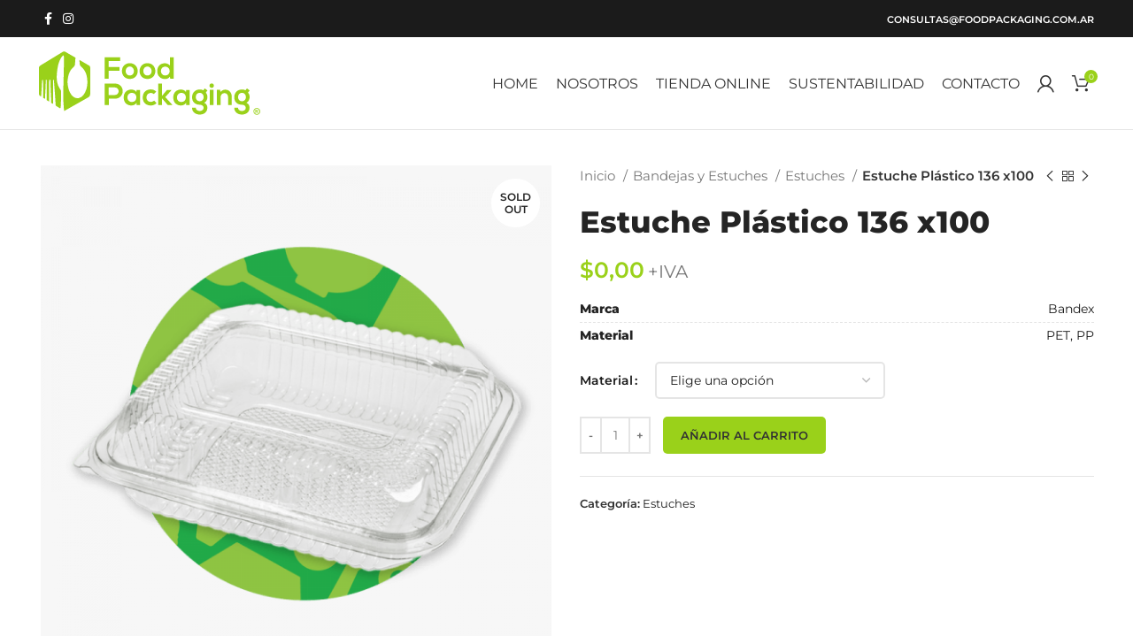

--- FILE ---
content_type: text/html; charset=UTF-8
request_url: https://foodpackaging.com.ar/producto/estuche-plastico-136-x100/
body_size: 33685
content:
<!DOCTYPE html><html lang="es"><head><meta charset="UTF-8"><link data-optimized="2" rel="stylesheet" href="https://foodpackaging.com.ar/wp-content/litespeed/css/3dbbc5947e80ea9202ab151400d902b8.css?ver=e0284" /><link rel="profile" href="https://gmpg.org/xfn/11"><link rel="pingback" href=""> <script src="[data-uri]" defer></script> <title>Estuche Plástico 136 x100 &#8211; Food Packaging</title><meta name='robots' content='max-image-preview:large' /><link rel='dns-prefetch' href='//fonts.googleapis.com' /><link rel='dns-prefetch' href='//s.w.org' /><link rel="alternate" type="application/rss+xml" title="Food Packaging &raquo; Feed" href="https://foodpackaging.com.ar/feed/" /><link rel="alternate" type="application/rss+xml" title="Food Packaging &raquo; Feed de los comentarios" href="https://foodpackaging.com.ar/comments/feed/" /> <script type='text/javascript' src='https://foodpackaging.com.ar/wp-includes/js/jquery/jquery.min.js?ver=3.6.0' id='jquery-core-js'></script> <script data-optimized="1" type='text/javascript' src='https://foodpackaging.com.ar/wp-content/litespeed/js/2bcd9495f365e8df102a0df41afa5c72.js?ver=9c00e' id='jquery-migrate-js' defer data-deferred="1"></script> <script data-optimized="1" type='text/javascript' src='https://foodpackaging.com.ar/wp-content/litespeed/js/2a8c7604691938fbca91c7052c924b86.js?ver=ccb87' id='jquery-blockui-js' defer data-deferred="1"></script> <script data-optimized="1" type='text/javascript' id='wc-add-to-cart-js-extra' src="[data-uri]" defer></script> <script data-optimized="1" type='text/javascript' src='https://foodpackaging.com.ar/wp-content/litespeed/js/23384f8fffd666ed70d41429e7ce26eb.js?ver=dfe36' id='wc-add-to-cart-js' defer data-deferred="1"></script> <script data-optimized="1" type='text/javascript' src='https://foodpackaging.com.ar/wp-content/litespeed/js/10fe4a6fdf95f0edfc71cf8cede05ba5.js?ver=75e40' id='vc_woocommerce-add-to-cart-js-js' defer data-deferred="1"></script> <script data-optimized="1" type='text/javascript' src='https://foodpackaging.com.ar/wp-content/litespeed/js/08ec5b2720e9fb220077343ba834358b.js?ver=e3331' id='jquery-cookie-js' defer data-deferred="1"></script> <script data-optimized="1" type='text/javascript' src='https://foodpackaging.com.ar/wp-content/litespeed/js/72b974083a1ce8a691b9494a4837a28e.js?ver=bd3cf' id='woo-conditional-shipping-js-js' defer data-deferred="1"></script> <script data-optimized="1" type='text/javascript' src='https://foodpackaging.com.ar/wp-content/litespeed/js/d1087e9ffbbe9516047c79d5383562bd.js?ver=77b3c' id='wd-device-library-js' defer data-deferred="1"></script> <link rel="https://api.w.org/" href="https://foodpackaging.com.ar/wp-json/" /><link rel="alternate" type="application/json" href="https://foodpackaging.com.ar/wp-json/wp/v2/product/913" /><link rel="EditURI" type="application/rsd+xml" title="RSD" href="https://foodpackaging.com.ar/xmlrpc.php?rsd" /><link rel="wlwmanifest" type="application/wlwmanifest+xml" href="https://foodpackaging.com.ar/wp-includes/wlwmanifest.xml" /><meta name="generator" content="WordPress 5.9.2" /><meta name="generator" content="WooCommerce 6.3.1" /><link rel="canonical" href="https://foodpackaging.com.ar/producto/estuche-plastico-136-x100/" /><link rel='shortlink' href='https://foodpackaging.com.ar/?p=913' /><link rel="alternate" type="application/json+oembed" href="https://foodpackaging.com.ar/wp-json/oembed/1.0/embed?url=https%3A%2F%2Ffoodpackaging.com.ar%2Fproducto%2Festuche-plastico-136-x100%2F" /><link rel="alternate" type="text/xml+oembed" href="https://foodpackaging.com.ar/wp-json/oembed/1.0/embed?url=https%3A%2F%2Ffoodpackaging.com.ar%2Fproducto%2Festuche-plastico-136-x100%2F&#038;format=xml" /><link rel="apple-touch-icon" sizes="180x180" href="/wp-content/uploads/fbrfg/apple-touch-icon.png"><link rel="icon" type="image/png" sizes="32x32" href="/wp-content/uploads/fbrfg/favicon-32x32.png"><link rel="icon" type="image/png" sizes="16x16" href="/wp-content/uploads/fbrfg/favicon-16x16.png"><link rel="manifest" href="/wp-content/uploads/fbrfg/site.webmanifest"><link rel="mask-icon" href="/wp-content/uploads/fbrfg/safari-pinned-tab.svg" color="#9ad11a"><link rel="shortcut icon" href="/wp-content/uploads/fbrfg/favicon.ico"><meta name="msapplication-TileColor" content="#ffffff"><meta name="msapplication-config" content="/wp-content/uploads/fbrfg/browserconfig.xml"><meta name="theme-color" content="#ffffff"><meta name="viewport" content="width=device-width, initial-scale=1.0, maximum-scale=1.0, user-scalable=no">
<noscript><style>.woocommerce-product-gallery{ opacity: 1 !important; }</style></noscript><meta name="generator" content="Powered by WPBakery Page Builder - drag and drop page builder for WordPress."/><meta name="generator" content="Powered by Slider Revolution 6.5.5 - responsive, Mobile-Friendly Slider Plugin for WordPress with comfortable drag and drop interface." /> <script data-optimized="1" type="text/javascript" src="[data-uri]" defer></script> <noscript><style>.wpb_animate_when_almost_visible { opacity: 1; }</style></noscript></head><body class="product-template-default single single-product postid-913 theme-woodmart woocommerce woocommerce-page woocommerce-no-js wrapper-full-width  form-style-semi-rounded  form-border-width-2 woodmart-product-design-default categories-accordion-on woodmart-archive-shop woodmart-ajax-shop-on offcanvas-sidebar-mobile offcanvas-sidebar-tablet sticky-toolbar-on hide-larger-price wpb-js-composer js-comp-ver-6.6.0 vc_responsive"> <script data-optimized="1" type="text/javascript" id="wd-flicker-fix">// Flicker fix.</script><svg xmlns="http://www.w3.org/2000/svg" viewBox="0 0 0 0" width="0" height="0" focusable="false" role="none" style="visibility: hidden; position: absolute; left: -9999px; overflow: hidden;" ><defs><filter id="wp-duotone-dark-grayscale"><feColorMatrix color-interpolation-filters="sRGB" type="matrix" values=" .299 .587 .114 0 0 .299 .587 .114 0 0 .299 .587 .114 0 0 .299 .587 .114 0 0 " /><feComponentTransfer color-interpolation-filters="sRGB" ><feFuncR type="table" tableValues="0 0.49803921568627" /><feFuncG type="table" tableValues="0 0.49803921568627" /><feFuncB type="table" tableValues="0 0.49803921568627" /><feFuncA type="table" tableValues="1 1" /></feComponentTransfer><feComposite in2="SourceGraphic" operator="in" /></filter></defs></svg><svg xmlns="http://www.w3.org/2000/svg" viewBox="0 0 0 0" width="0" height="0" focusable="false" role="none" style="visibility: hidden; position: absolute; left: -9999px; overflow: hidden;" ><defs><filter id="wp-duotone-grayscale"><feColorMatrix color-interpolation-filters="sRGB" type="matrix" values=" .299 .587 .114 0 0 .299 .587 .114 0 0 .299 .587 .114 0 0 .299 .587 .114 0 0 " /><feComponentTransfer color-interpolation-filters="sRGB" ><feFuncR type="table" tableValues="0 1" /><feFuncG type="table" tableValues="0 1" /><feFuncB type="table" tableValues="0 1" /><feFuncA type="table" tableValues="1 1" /></feComponentTransfer><feComposite in2="SourceGraphic" operator="in" /></filter></defs></svg><svg xmlns="http://www.w3.org/2000/svg" viewBox="0 0 0 0" width="0" height="0" focusable="false" role="none" style="visibility: hidden; position: absolute; left: -9999px; overflow: hidden;" ><defs><filter id="wp-duotone-purple-yellow"><feColorMatrix color-interpolation-filters="sRGB" type="matrix" values=" .299 .587 .114 0 0 .299 .587 .114 0 0 .299 .587 .114 0 0 .299 .587 .114 0 0 " /><feComponentTransfer color-interpolation-filters="sRGB" ><feFuncR type="table" tableValues="0.54901960784314 0.98823529411765" /><feFuncG type="table" tableValues="0 1" /><feFuncB type="table" tableValues="0.71764705882353 0.25490196078431" /><feFuncA type="table" tableValues="1 1" /></feComponentTransfer><feComposite in2="SourceGraphic" operator="in" /></filter></defs></svg><svg xmlns="http://www.w3.org/2000/svg" viewBox="0 0 0 0" width="0" height="0" focusable="false" role="none" style="visibility: hidden; position: absolute; left: -9999px; overflow: hidden;" ><defs><filter id="wp-duotone-blue-red"><feColorMatrix color-interpolation-filters="sRGB" type="matrix" values=" .299 .587 .114 0 0 .299 .587 .114 0 0 .299 .587 .114 0 0 .299 .587 .114 0 0 " /><feComponentTransfer color-interpolation-filters="sRGB" ><feFuncR type="table" tableValues="0 1" /><feFuncG type="table" tableValues="0 0.27843137254902" /><feFuncB type="table" tableValues="0.5921568627451 0.27843137254902" /><feFuncA type="table" tableValues="1 1" /></feComponentTransfer><feComposite in2="SourceGraphic" operator="in" /></filter></defs></svg><svg xmlns="http://www.w3.org/2000/svg" viewBox="0 0 0 0" width="0" height="0" focusable="false" role="none" style="visibility: hidden; position: absolute; left: -9999px; overflow: hidden;" ><defs><filter id="wp-duotone-midnight"><feColorMatrix color-interpolation-filters="sRGB" type="matrix" values=" .299 .587 .114 0 0 .299 .587 .114 0 0 .299 .587 .114 0 0 .299 .587 .114 0 0 " /><feComponentTransfer color-interpolation-filters="sRGB" ><feFuncR type="table" tableValues="0 0" /><feFuncG type="table" tableValues="0 0.64705882352941" /><feFuncB type="table" tableValues="0 1" /><feFuncA type="table" tableValues="1 1" /></feComponentTransfer><feComposite in2="SourceGraphic" operator="in" /></filter></defs></svg><svg xmlns="http://www.w3.org/2000/svg" viewBox="0 0 0 0" width="0" height="0" focusable="false" role="none" style="visibility: hidden; position: absolute; left: -9999px; overflow: hidden;" ><defs><filter id="wp-duotone-magenta-yellow"><feColorMatrix color-interpolation-filters="sRGB" type="matrix" values=" .299 .587 .114 0 0 .299 .587 .114 0 0 .299 .587 .114 0 0 .299 .587 .114 0 0 " /><feComponentTransfer color-interpolation-filters="sRGB" ><feFuncR type="table" tableValues="0.78039215686275 1" /><feFuncG type="table" tableValues="0 0.94901960784314" /><feFuncB type="table" tableValues="0.35294117647059 0.47058823529412" /><feFuncA type="table" tableValues="1 1" /></feComponentTransfer><feComposite in2="SourceGraphic" operator="in" /></filter></defs></svg><svg xmlns="http://www.w3.org/2000/svg" viewBox="0 0 0 0" width="0" height="0" focusable="false" role="none" style="visibility: hidden; position: absolute; left: -9999px; overflow: hidden;" ><defs><filter id="wp-duotone-purple-green"><feColorMatrix color-interpolation-filters="sRGB" type="matrix" values=" .299 .587 .114 0 0 .299 .587 .114 0 0 .299 .587 .114 0 0 .299 .587 .114 0 0 " /><feComponentTransfer color-interpolation-filters="sRGB" ><feFuncR type="table" tableValues="0.65098039215686 0.40392156862745" /><feFuncG type="table" tableValues="0 1" /><feFuncB type="table" tableValues="0.44705882352941 0.4" /><feFuncA type="table" tableValues="1 1" /></feComponentTransfer><feComposite in2="SourceGraphic" operator="in" /></filter></defs></svg><svg xmlns="http://www.w3.org/2000/svg" viewBox="0 0 0 0" width="0" height="0" focusable="false" role="none" style="visibility: hidden; position: absolute; left: -9999px; overflow: hidden;" ><defs><filter id="wp-duotone-blue-orange"><feColorMatrix color-interpolation-filters="sRGB" type="matrix" values=" .299 .587 .114 0 0 .299 .587 .114 0 0 .299 .587 .114 0 0 .299 .587 .114 0 0 " /><feComponentTransfer color-interpolation-filters="sRGB" ><feFuncR type="table" tableValues="0.098039215686275 1" /><feFuncG type="table" tableValues="0 0.66274509803922" /><feFuncB type="table" tableValues="0.84705882352941 0.41960784313725" /><feFuncA type="table" tableValues="1 1" /></feComponentTransfer><feComposite in2="SourceGraphic" operator="in" /></filter></defs></svg><div class="website-wrapper"><header class="whb-header whb-sticky-shadow whb-scroll-stick whb-sticky-real"><div class="whb-main-header"><div class="whb-row whb-top-bar whb-not-sticky-row whb-with-bg whb-without-border whb-color-dark whb-flex-flex-middle whb-hidden-mobile"><div class="container"><div class="whb-flex-row whb-top-bar-inner"><div class="whb-column whb-col-left whb-visible-lg"><div class="wd-social-icons  woodmart-social-icons icons-design-default icons-size- color-scheme-light social-follow social-form-circle text-left">
<a rel="noopener noreferrer nofollow" href="https://www.facebook.com/FoodPackagingArg/" target="_blank" class=" wd-social-icon social-facebook" aria-label="Facebook social link">
<span class="wd-icon"></span>
</a>
<a rel="noopener noreferrer nofollow" href="https://www.instagram.com/papelerafoodpackaging/" target="_blank" class=" wd-social-icon social-instagram" aria-label="Instagram social link">
<span class="wd-icon"></span>
</a></div></div><div class="whb-column whb-col-center whb-visible-lg whb-empty-column"></div><div class="whb-column whb-col-right whb-visible-lg"><div id="wd-6969fd5ec28de" class="  wd-button-wrapper woodmart-button-wrapper text-right"><a href="/cdn-cgi/l/email-protection#fc9f93928f8990889d8fbc9a9393988c9d9f979d9b95929bd29f9391d29d8e" title="" class="btn btn-color-white btn-style-link btn-style-rectangle btn-size-extra-small"><span class="__cf_email__" data-cfemail="c8aba7a6bbbda4bca9bb88aea7a7acb8a9aba3a9afa1a6afe6aba7a5e6a9ba">[email&#160;protected]</span></a></div></div><div class="whb-column whb-col-mobile whb-hidden-lg whb-empty-column"></div></div></div></div><div class="whb-row whb-general-header whb-sticky-row whb-without-bg whb-border-fullwidth whb-color-dark whb-flex-flex-middle"><div class="container"><div class="whb-flex-row whb-general-header-inner"><div class="whb-column whb-col-left whb-visible-lg"><div class="site-logo">
<a href="https://foodpackaging.com.ar/" class="wd-logo wd-main-logo woodmart-logo woodmart-main-logo" rel="home">
<img data-lazyloaded="1" src="[data-uri]" data-src="https://foodpackaging.com.ar/wp-content/uploads/2022/04/logo-foodpackaging.svg" alt="Food Packaging" style="max-width: 250px;" /><noscript><img src="https://foodpackaging.com.ar/wp-content/uploads/2022/04/logo-foodpackaging.svg" alt="Food Packaging" style="max-width: 250px;" /></noscript>	</a></div></div><div class="whb-column whb-col-center whb-visible-lg"><div class="wd-header-nav wd-header-main-nav text-right navigation-style-default" role="navigation"><ul id="menu-principal" class="menu wd-nav wd-nav-main wd-style-default wd-gap-s"><li id="menu-item-169" class="menu-item menu-item-type-post_type menu-item-object-page menu-item-home menu-item-169 item-level-0 menu-item-design-default menu-simple-dropdown wd-event-hover" ><a href="https://foodpackaging.com.ar/" class="woodmart-nav-link"><span class="nav-link-text">Home</span></a></li><li id="menu-item-2480" class="menu-item menu-item-type-post_type menu-item-object-page menu-item-2480 item-level-0 menu-item-design-default menu-simple-dropdown wd-event-hover" ><a href="https://foodpackaging.com.ar/nosotros/" class="woodmart-nav-link"><span class="nav-link-text">Nosotros</span></a></li><li id="menu-item-171" class="menu-item menu-item-type-post_type menu-item-object-page current_page_parent menu-item-171 item-level-0 menu-item-design-default menu-simple-dropdown wd-event-hover" ><a href="https://foodpackaging.com.ar/tienda/" class="woodmart-nav-link"><span class="nav-link-text">Tienda online</span></a></li><li id="menu-item-1843" class="menu-item menu-item-type-post_type menu-item-object-page menu-item-1843 item-level-0 menu-item-design-default menu-simple-dropdown wd-event-hover" ><a href="https://foodpackaging.com.ar/sustentabilidad/" class="woodmart-nav-link"><span class="nav-link-text">Sustentabilidad</span></a></li><li id="menu-item-130" class="menu-item menu-item-type-post_type menu-item-object-page menu-item-130 item-level-0 menu-item-design-default menu-simple-dropdown wd-event-hover" ><a href="https://foodpackaging.com.ar/contacto/" class="woodmart-nav-link"><span class="nav-link-text">Contacto</span></a></li></ul></div></div><div class="whb-column whb-col-right whb-visible-lg"><div class="wd-header-my-account wd-tools-element wd-event-hover  wd-account-style-icon my-account-with-icon woodmart-header-links woodmart-navigation item-event-hover menu-simple-dropdown">
<a href="https://foodpackaging.com.ar/mi-cuenta/" title="Mi cuenta">
<span class="wd-tools-icon">
</span>
<span class="wd-tools-text">
Ingresar / Registrarme			</span>
</a><div class="wd-dropdown wd-dropdown-register menu-item-register sub-menu-dropdown"><div class="login-dropdown-inner">
<span class="login-title title"><span>Acceder</span><a class="create-account-link" href="https://foodpackaging.com.ar/mi-cuenta/?action=register">Crear cuenta</a></span><form method="post" class="login woocommerce-form woocommerce-form-login
" action="https://foodpackaging.com.ar/mi-cuenta/" 			><p class="woocommerce-FormRow woocommerce-FormRow--wide form-row form-row-wide form-row-username">
<label for="username">Nombre de usuario o correo electrónico&nbsp;<span class="required">*</span></label>
<input type="text" class="woocommerce-Input woocommerce-Input--text input-text" name="username" id="username" value="" /></p><p class="woocommerce-FormRow woocommerce-FormRow--wide form-row form-row-wide form-row-password">
<label for="password">Contraseña&nbsp;<span class="required">*</span></label>
<input class="woocommerce-Input woocommerce-Input--text input-text" type="password" name="password" id="password" autocomplete="current-password" /></p><p class="form-row">
<input type="hidden" id="woocommerce-login-nonce" name="woocommerce-login-nonce" value="b3a48c84e5" /><input type="hidden" name="_wp_http_referer" value="/producto/estuche-plastico-136-x100/" />										<button type="submit" class="button woocommerce-button woocommerce-form-login__submit" name="login" value="Ingresar">Ingresar</button></p><div class="login-form-footer">
<a href="https://foodpackaging.com.ar/mi-cuenta/cambiar-contrasena/" class="woocommerce-LostPassword lost_password">¿Perdiste la contraseña?</a>
<label class="woocommerce-form__label woocommerce-form__label-for-checkbox woocommerce-form-login__rememberme">
<input class="woocommerce-form__input woocommerce-form__input-checkbox" name="rememberme" type="checkbox" value="forever" title="Recordar" aria-label="Recordar" /> <span>Recordar</span>
</label></div></form></div></div></div><div class="wd-header-cart wd-tools-element wd-design-5 cart-widget-opener woodmart-shopping-cart woodmart-cart-design-5">
<a href="https://foodpackaging.com.ar/carrito/" title="Carrito">
<span class="wd-tools-icon woodmart-cart-icon">
<span class="wd-cart-number woodmart-cart-number">0 <span>items</span></span>
</span>
<span class="wd-tools-text woodmart-cart-totals">
<span class="subtotal-divider">/</span>
<span class="wd-cart-subtotal woodmart-cart-subtotal"><span class="woocommerce-Price-amount amount"><bdi><span class="woocommerce-Price-currencySymbol">&#36;</span>0,00</bdi></span></span>
</span>
</a></div></div><div class="whb-column whb-mobile-left whb-hidden-lg"><div class="wd-tools-element wd-header-mobile-nav wd-style-icon woodmart-burger-icon">
<a href="#" rel="nofollow">
<span class="wd-tools-icon woodmart-burger">
</span>
<span class="wd-tools-text">Menu</span>
</a></div></div><div class="whb-column whb-mobile-center whb-hidden-lg"><div class="site-logo">
<a href="https://foodpackaging.com.ar/" class="wd-logo wd-main-logo woodmart-logo woodmart-main-logo" rel="home">
<img data-lazyloaded="1" src="[data-uri]" data-src="https://foodpackaging.com.ar/wp-content/uploads/2022/04/logo-foodpackaging.svg" alt="Food Packaging" style="max-width: 140px;" /><noscript><img src="https://foodpackaging.com.ar/wp-content/uploads/2022/04/logo-foodpackaging.svg" alt="Food Packaging" style="max-width: 140px;" /></noscript>	</a></div></div><div class="whb-column whb-mobile-right whb-hidden-lg"><div class="wd-header-my-account wd-tools-element wd-event-hover  wd-account-style-icon my-account-with-icon login-side-opener woodmart-header-links woodmart-navigation item-event-hover menu-simple-dropdown">
<a href="https://foodpackaging.com.ar/mi-cuenta/" title="Mi cuenta">
<span class="wd-tools-icon">
</span>
<span class="wd-tools-text">
Ingresar / Registrarme			</span>
</a></div></div></div></div></div></div></header><div class="main-page-wrapper"><div class="container-fluid"><div class="row content-layout-wrapper align-items-start"><div class="site-content shop-content-area col-12 breadcrumbs-location-summary wd-builder-off" role="main"><div class="container"></div><div id="product-913" class="single-product-page single-product-content product-design-default tabs-location-standard tabs-type-tabs meta-location-add_to_cart reviews-location-tabs product-no-bg product type-product post-913 status-publish first outofstock product_cat-estuches has-post-thumbnail taxable shipping-taxable purchasable product-type-variable"><div class="container"><div class="woocommerce-notices-wrapper"></div><div class="row product-image-summary-wrap"><div class="product-image-summary col-lg-12 col-12 col-md-12"><div class="row product-image-summary-inner"><div class="col-lg-6 col-12 col-md-6 product-images" ><div class="product-images-inner"><div class="woocommerce-product-gallery woocommerce-product-gallery--with-images woocommerce-product-gallery--columns-4 images images row align-items-start thumbs-position-bottom image-action-none" style="opacity: 0; transition: opacity .25s ease-in-out;"><div class="col-12"><div class="product-labels labels-rounded"><span class="out-of-stock product-label">Sold out</span></div><figure class="woocommerce-product-gallery__wrapper owl-items-lg-1 owl-items-md-1 owl-items-sm-1 owl-items-xs-1 owl-carousel"><div class="product-image-wrap"><figure data-thumb="https://foodpackaging.com.ar/wp-content/uploads/2021/12/estuche-plastico-136-150x150.png" class="woocommerce-product-gallery__image"><a data-elementor-open-lightbox="no" href="https://foodpackaging.com.ar/wp-content/uploads/2021/12/estuche-plastico-136.png"><img width="600" height="600" src="[data-uri]" class="wp-post-image wd-lazy-load woodmart-lazy-load wd-lazy-fade wp-post-image" alt="estuche-plastico-136" title="estuche-plastico-136" data-caption="" data-src="https://foodpackaging.com.ar/wp-content/uploads/2021/12/estuche-plastico-136.png" data-large_image="https://foodpackaging.com.ar/wp-content/uploads/2021/12/estuche-plastico-136.png" data-large_image_width="800" data-large_image_height="800" srcset="" sizes="(max-width: 600px) 100vw, 600px" data-wood-src="https://foodpackaging.com.ar/wp-content/uploads/2021/12/estuche-plastico-136-600x600.png" data-srcset="https://foodpackaging.com.ar/wp-content/uploads/2021/12/estuche-plastico-136-600x600.png 600w, https://foodpackaging.com.ar/wp-content/uploads/2021/12/estuche-plastico-136-300x300.png 300w, https://foodpackaging.com.ar/wp-content/uploads/2021/12/estuche-plastico-136-150x150.png 150w, https://foodpackaging.com.ar/wp-content/uploads/2021/12/estuche-plastico-136-768x768.png 768w, https://foodpackaging.com.ar/wp-content/uploads/2021/12/estuche-plastico-136.png 800w" /></a></figure></div></figure><div class="product-additional-galleries"></div></div></div></div></div><div class="col-lg-6 col-12 col-md-6 text-left summary entry-summary"><div class="summary-inner"><div class="single-breadcrumbs-wrapper"><div class="single-breadcrumbs"><nav class="woocommerce-breadcrumb">				<a href="https://foodpackaging.com.ar" class="breadcrumb-link">
Inicio				</a>
<a href="https://foodpackaging.com.ar/categoria-producto/bandejas-y-estuches/" class="breadcrumb-link">
Bandejas y Estuches				</a>
<a href="https://foodpackaging.com.ar/categoria-producto/bandejas-y-estuches/estuches/" class="breadcrumb-link breadcrumb-link-last">
Estuches				</a>
<span class="breadcrumb-last">
Estuche Plástico 136 x100				</span></nav><div class="wd-products-nav woodmart-products-nav"><div class="wd-event-hover">
<a class="wd-product-nav-btn wd-btn-prev" href="https://foodpackaging.com.ar/producto/bandeja-plastica-107-x100/"></a><div class="wd-dropdown">
<a href="https://foodpackaging.com.ar/producto/bandeja-plastica-107-x100/" class="wd-product-nav-thumb">
<img width="300" height="300" src="[data-uri]" class="attachment-woocommerce_thumbnail size-woocommerce_thumbnail wd-lazy-load woodmart-lazy-load wd-lazy-fade" alt="bandeja_estuche_plastico-11" srcset="" sizes="(max-width: 300px) 100vw, 300px" data-wood-src="https://foodpackaging.com.ar/wp-content/uploads/2021/12/bandeja_estuche_plastico-11-300x300.png" data-srcset="https://foodpackaging.com.ar/wp-content/uploads/2021/12/bandeja_estuche_plastico-11-300x300.png 300w, https://foodpackaging.com.ar/wp-content/uploads/2021/12/bandeja_estuche_plastico-11-150x150.png 150w, https://foodpackaging.com.ar/wp-content/uploads/2021/12/bandeja_estuche_plastico-11-768x768.png 768w, https://foodpackaging.com.ar/wp-content/uploads/2021/12/bandeja_estuche_plastico-11-600x600.png 600w, https://foodpackaging.com.ar/wp-content/uploads/2021/12/bandeja_estuche_plastico-11.png 800w" />				</a><div class="wd-product-nav-desc">
<a href="https://foodpackaging.com.ar/producto/bandeja-plastica-107-x100/" class="wd-entities-title">
Bandeja Plástica 107 x100					</a><span class="price">
<span class="woocommerce-Price-amount amount"><span class="woocommerce-Price-currencySymbol">&#036;</span>0,00</span> <small class="woocommerce-price-suffix">+IVA</small>					</span></div></div></div>
<a href="https://foodpackaging.com.ar/tienda/" class="wd-product-nav-btn wd-btn-back woodmart-back-btn">
<span>
Back to products		</span>
</a><div class="wd-event-hover">
<a class="wd-product-nav-btn wd-btn-next" href="https://foodpackaging.com.ar/producto/estuche-plastico-143-x100/"></a><div class="wd-dropdown">
<a href="https://foodpackaging.com.ar/producto/estuche-plastico-143-x100/" class="wd-product-nav-thumb">
<img width="300" height="300" src="[data-uri]" class="attachment-woocommerce_thumbnail size-woocommerce_thumbnail wd-lazy-load woodmart-lazy-load wd-lazy-fade" alt="estuche-plastico-143" srcset="" sizes="(max-width: 300px) 100vw, 300px" data-wood-src="https://foodpackaging.com.ar/wp-content/uploads/2022/03/04_editable-imagenes-png-con-vector_foodpackaging_18-300x300.png" data-srcset="https://foodpackaging.com.ar/wp-content/uploads/2022/03/04_editable-imagenes-png-con-vector_foodpackaging_18-300x300.png 300w, https://foodpackaging.com.ar/wp-content/uploads/2022/03/04_editable-imagenes-png-con-vector_foodpackaging_18-150x150.png 150w, https://foodpackaging.com.ar/wp-content/uploads/2022/03/04_editable-imagenes-png-con-vector_foodpackaging_18-768x768.png 768w, https://foodpackaging.com.ar/wp-content/uploads/2022/03/04_editable-imagenes-png-con-vector_foodpackaging_18-600x600.png 600w, https://foodpackaging.com.ar/wp-content/uploads/2022/03/04_editable-imagenes-png-con-vector_foodpackaging_18.png 800w" />				</a><div class="wd-product-nav-desc">
<a href="https://foodpackaging.com.ar/producto/estuche-plastico-143-x100/" class="wd-entities-title">
Estuche Plástico 143 x100					</a><span class="price">
<span class="woocommerce-Price-amount amount"><span class="woocommerce-Price-currencySymbol">&#036;</span>0,00</span> <small class="woocommerce-price-suffix">+IVA</small>					</span></div></div></div></div></div></div><h1 class="product_title entry-title wd-entities-title">
Estuche Plástico 136 x100</h1><p class="price"><span class="woocommerce-Price-amount amount"><bdi><span class="woocommerce-Price-currencySymbol">&#36;</span>0,00</bdi></span> <small class="woocommerce-price-suffix">+IVA</small></p><table class="woocommerce-product-attributes shop_attributes"><tr class="woocommerce-product-attributes-item woocommerce-product-attributes-item--attribute_pa_marca"><th class="woocommerce-product-attributes-item__label">
<span>
Marca				</span></th><td class="woocommerce-product-attributes-item__value"><p>Bandex</p></td></tr><tr class="woocommerce-product-attributes-item woocommerce-product-attributes-item--attribute_pa_material"><th class="woocommerce-product-attributes-item__label">
<span>
Material				</span></th><td class="woocommerce-product-attributes-item__value"><p>PET, PP</p></td></tr></table><form class="variations_form cart wd-price-outside wd-reset-side-lg wd-reset-bottom-md wd-label-top-md" action="https://foodpackaging.com.ar/producto/estuche-plastico-136-x100/" method="post" enctype='multipart/form-data' data-product_id="913" data-product_variations="[{&quot;attributes&quot;:{&quot;attribute_pa_material&quot;:&quot;pet&quot;},&quot;availability_html&quot;:&quot;&lt;p class=\&quot;stock out-of-stock\&quot;&gt;Agotado&lt;\/p&gt;\n&quot;,&quot;backorders_allowed&quot;:false,&quot;dimensions&quot;:{&quot;length&quot;:&quot;&quot;,&quot;width&quot;:&quot;&quot;,&quot;height&quot;:&quot;&quot;},&quot;dimensions_html&quot;:&quot;N\/D&quot;,&quot;display_price&quot;:0,&quot;display_regular_price&quot;:0,&quot;image&quot;:{&quot;title&quot;:&quot;estuche-plastico-136&quot;,&quot;caption&quot;:&quot;&quot;,&quot;url&quot;:&quot;https:\/\/foodpackaging.com.ar\/wp-content\/uploads\/2021\/12\/estuche-plastico-136.png&quot;,&quot;alt&quot;:&quot;estuche-plastico-136&quot;,&quot;src&quot;:&quot;https:\/\/foodpackaging.com.ar\/wp-content\/uploads\/2021\/12\/estuche-plastico-136-600x600.png&quot;,&quot;srcset&quot;:&quot;https:\/\/foodpackaging.com.ar\/wp-content\/uploads\/2021\/12\/estuche-plastico-136-600x600.png 600w, https:\/\/foodpackaging.com.ar\/wp-content\/uploads\/2021\/12\/estuche-plastico-136-300x300.png 300w, https:\/\/foodpackaging.com.ar\/wp-content\/uploads\/2021\/12\/estuche-plastico-136-150x150.png 150w, https:\/\/foodpackaging.com.ar\/wp-content\/uploads\/2021\/12\/estuche-plastico-136-768x768.png 768w, https:\/\/foodpackaging.com.ar\/wp-content\/uploads\/2021\/12\/estuche-plastico-136.png 800w&quot;,&quot;sizes&quot;:&quot;(max-width: 600px) 100vw, 600px&quot;,&quot;full_src&quot;:&quot;https:\/\/foodpackaging.com.ar\/wp-content\/uploads\/2021\/12\/estuche-plastico-136.png&quot;,&quot;full_src_w&quot;:800,&quot;full_src_h&quot;:800,&quot;gallery_thumbnail_src&quot;:&quot;https:\/\/foodpackaging.com.ar\/wp-content\/uploads\/2021\/12\/estuche-plastico-136-150x150.png&quot;,&quot;gallery_thumbnail_src_w&quot;:150,&quot;gallery_thumbnail_src_h&quot;:150,&quot;thumb_src&quot;:&quot;https:\/\/foodpackaging.com.ar\/wp-content\/uploads\/2021\/12\/estuche-plastico-136-300x300.png&quot;,&quot;thumb_src_w&quot;:300,&quot;thumb_src_h&quot;:300,&quot;src_w&quot;:600,&quot;src_h&quot;:600},&quot;image_id&quot;:1380,&quot;is_downloadable&quot;:false,&quot;is_in_stock&quot;:false,&quot;is_purchasable&quot;:true,&quot;is_sold_individually&quot;:&quot;no&quot;,&quot;is_virtual&quot;:false,&quot;max_qty&quot;:&quot;&quot;,&quot;min_qty&quot;:1,&quot;price_html&quot;:&quot;&quot;,&quot;sku&quot;:&quot;1338&quot;,&quot;variation_description&quot;:&quot;&quot;,&quot;variation_id&quot;:1350,&quot;variation_is_active&quot;:true,&quot;variation_is_visible&quot;:true,&quot;weight&quot;:&quot;&quot;,&quot;weight_html&quot;:&quot;N\/D&quot;},{&quot;attributes&quot;:{&quot;attribute_pa_material&quot;:&quot;pp&quot;},&quot;availability_html&quot;:&quot;&lt;p class=\&quot;stock out-of-stock\&quot;&gt;Agotado&lt;\/p&gt;\n&quot;,&quot;backorders_allowed&quot;:false,&quot;dimensions&quot;:{&quot;length&quot;:&quot;&quot;,&quot;width&quot;:&quot;&quot;,&quot;height&quot;:&quot;&quot;},&quot;dimensions_html&quot;:&quot;N\/D&quot;,&quot;display_price&quot;:0,&quot;display_regular_price&quot;:0,&quot;image&quot;:{&quot;title&quot;:&quot;estuche-plastico-136&quot;,&quot;caption&quot;:&quot;&quot;,&quot;url&quot;:&quot;https:\/\/foodpackaging.com.ar\/wp-content\/uploads\/2021\/12\/estuche-plastico-136.png&quot;,&quot;alt&quot;:&quot;estuche-plastico-136&quot;,&quot;src&quot;:&quot;https:\/\/foodpackaging.com.ar\/wp-content\/uploads\/2021\/12\/estuche-plastico-136-600x600.png&quot;,&quot;srcset&quot;:&quot;https:\/\/foodpackaging.com.ar\/wp-content\/uploads\/2021\/12\/estuche-plastico-136-600x600.png 600w, https:\/\/foodpackaging.com.ar\/wp-content\/uploads\/2021\/12\/estuche-plastico-136-300x300.png 300w, https:\/\/foodpackaging.com.ar\/wp-content\/uploads\/2021\/12\/estuche-plastico-136-150x150.png 150w, https:\/\/foodpackaging.com.ar\/wp-content\/uploads\/2021\/12\/estuche-plastico-136-768x768.png 768w, https:\/\/foodpackaging.com.ar\/wp-content\/uploads\/2021\/12\/estuche-plastico-136.png 800w&quot;,&quot;sizes&quot;:&quot;(max-width: 600px) 100vw, 600px&quot;,&quot;full_src&quot;:&quot;https:\/\/foodpackaging.com.ar\/wp-content\/uploads\/2021\/12\/estuche-plastico-136.png&quot;,&quot;full_src_w&quot;:800,&quot;full_src_h&quot;:800,&quot;gallery_thumbnail_src&quot;:&quot;https:\/\/foodpackaging.com.ar\/wp-content\/uploads\/2021\/12\/estuche-plastico-136-150x150.png&quot;,&quot;gallery_thumbnail_src_w&quot;:150,&quot;gallery_thumbnail_src_h&quot;:150,&quot;thumb_src&quot;:&quot;https:\/\/foodpackaging.com.ar\/wp-content\/uploads\/2021\/12\/estuche-plastico-136-300x300.png&quot;,&quot;thumb_src_w&quot;:300,&quot;thumb_src_h&quot;:300,&quot;src_w&quot;:600,&quot;src_h&quot;:600},&quot;image_id&quot;:1380,&quot;is_downloadable&quot;:false,&quot;is_in_stock&quot;:false,&quot;is_purchasable&quot;:true,&quot;is_sold_individually&quot;:&quot;no&quot;,&quot;is_virtual&quot;:false,&quot;max_qty&quot;:&quot;&quot;,&quot;min_qty&quot;:1,&quot;price_html&quot;:&quot;&quot;,&quot;sku&quot;:&quot;1334&quot;,&quot;variation_description&quot;:&quot;&quot;,&quot;variation_id&quot;:1351,&quot;variation_is_active&quot;:true,&quot;variation_is_visible&quot;:true,&quot;weight&quot;:&quot;&quot;,&quot;weight_html&quot;:&quot;N\/D&quot;}]"><table class="variations" cellspacing="0"><tbody><tr><th class="label cell"><label for="pa_material">Material</label></th><td class="value cell">
<select id="pa_material" class="" name="attribute_pa_material" data-attribute_name="attribute_pa_material" data-show_option_none="yes"><option value="">Elige una opción</option><option value="pet" >PET</option><option value="pp" >PP</option></select><div class="wd-reset-var"><a class="reset_variations" href="#">Limpiar</a></div></td></tr></tbody></table><div class="single_variation_wrap"><div class="woocommerce-variation single_variation"></div><div class="woocommerce-variation-add-to-cart variations_button"><div class="quantity">
<input type="button" value="-" class="minus" />
<label class="screen-reader-text" for="quantity_6969fd5f024e3">Estuche Plástico 136 x100 cantidad</label>
<input
type="number"
id="quantity_6969fd5f024e3"
class="input-text qty text"
step="1"
min="1"
max=""
name="quantity"
value="1"
title="Cantidad"
placeholder=""
inputmode="numeric" />
<input type="button" value="+" class="plus" /></div>
<button type="submit" class="single_add_to_cart_button button alt">Añadir al carrito</button>
<input type="hidden" name="add-to-cart" value="913" />
<input type="hidden" name="product_id" value="913" />
<input type="hidden" name="variation_id" class="variation_id" value="0" /></div></div></form><div class="product_meta">
<span class="sku_wrapper">
<span class="meta-label">
SKU:			</span>
<span class="sku">
N/D			</span>
</span>
<span class="posted_in"><span class="meta-label">Categoría:</span> <a href="https://foodpackaging.com.ar/categoria-producto/bandejas-y-estuches/estuches/" rel="tag">Estuches</a></span></div></div></div></div></div></div></div><div class="product-tabs-wrapper"><div class="container"><div class="row"><div class="col-12 poduct-tabs-inner"></div></div></div></div><div class="container related-and-upsells"><div class="related-products"><h3 class="title slider-title">Productos relacionados</h3><div id="carousel-556"
class="wd-carousel-container  slider-type-product wd-carousel-spacing-30" data-owl-carousel data-desktop="4" data-tablet_landscape="4" data-tablet="3" data-mobile="2"><div class="owl-carousel owl-items-lg-4 owl-items-md-4 owl-items-sm-3 owl-items-xs-2"><div class="slide-product owl-carousel-item"><div class="product-grid-item wd-with-labels product wd-hover-alt woodmart-hover-alt type-product post-916 status-publish last outofstock product_cat-estuches has-post-thumbnail taxable shipping-taxable purchasable product-type-variable" data-loop="1" data-id="916"><div class="product-element-top wd-quick-shop">
<a href="https://foodpackaging.com.ar/producto/estuche-plastico-144-x100/" class="product-image-link"><div class="product-labels labels-rounded"><span class="out-of-stock product-label">Sold out</span></div><img width="300" height="300" src="[data-uri]" class="attachment-woocommerce_thumbnail size-woocommerce_thumbnail wd-lazy-load woodmart-lazy-load wd-lazy-fade" alt="estuche-plastico-144" srcset="" sizes="(max-width: 300px) 100vw, 300px" data-wood-src="https://foodpackaging.com.ar/wp-content/uploads/2021/12/estuche-plastico-144-300x300.png" data-srcset="https://foodpackaging.com.ar/wp-content/uploads/2021/12/estuche-plastico-144-300x300.png 300w, https://foodpackaging.com.ar/wp-content/uploads/2021/12/estuche-plastico-144-150x150.png 150w, https://foodpackaging.com.ar/wp-content/uploads/2021/12/estuche-plastico-144-768x768.png 768w, https://foodpackaging.com.ar/wp-content/uploads/2021/12/estuche-plastico-144-600x600.png 600w, https://foodpackaging.com.ar/wp-content/uploads/2021/12/estuche-plastico-144.png 800w" />	</a><div class="wd-buttons wd-pos-r-t woodmart-buttons"><div class="quick-view wd-action-btn wd-style-icon wd-quick-view-icon wd-quick-view-btn">
<a
href="https://foodpackaging.com.ar/producto/estuche-plastico-144-x100/"
class="open-quick-view quick-view-button"
rel="nofollow"
data-id="916">Vista previa</a></div></div></div><h3 class="wd-entities-title"><a href="https://foodpackaging.com.ar/producto/estuche-plastico-144-x100/">Estuche Plástico 144 x100</a></h3><div class="wd-product-cats woodmart-product-cats">
<a href="https://foodpackaging.com.ar/categoria-producto/bandejas-y-estuches/estuches/" rel="tag">Estuches</a></div><div class="wrap-price"><div class="swap-wrapp"><div class="swap-elements">
<span class="price"><span class="woocommerce-Price-amount amount"><bdi><span class="woocommerce-Price-currencySymbol">&#36;</span>0,00</bdi></span> <small class="woocommerce-price-suffix">+IVA</small></span><div class="wd-add-btn woodmart-add-btn">
<a href="https://foodpackaging.com.ar/producto/estuche-plastico-144-x100/" data-quantity="1" class="button product_type_variable add-to-cart-loop" data-product_id="916" data-product_sku="" aria-label="Elige las opciones para &ldquo;Estuche Plástico 144 x100&rdquo;" rel="nofollow"><span>Seleccionar opciones</span></a></div></div></div></div></div></div><div class="slide-product owl-carousel-item"><div class="product-grid-item wd-with-labels product wd-hover-alt woodmart-hover-alt type-product post-914 status-publish first outofstock product_cat-estuches has-post-thumbnail taxable shipping-taxable purchasable product-type-variable" data-loop="2" data-id="914"><div class="product-element-top wd-quick-shop">
<a href="https://foodpackaging.com.ar/producto/estuche-plastico-142-x100/" class="product-image-link"><div class="product-labels labels-rounded"><span class="out-of-stock product-label">Sold out</span></div><img width="300" height="300" src="[data-uri]" class="attachment-woocommerce_thumbnail size-woocommerce_thumbnail wd-lazy-load woodmart-lazy-load wd-lazy-fade" alt="estuche-plastico-142" srcset="" sizes="(max-width: 300px) 100vw, 300px" data-wood-src="https://foodpackaging.com.ar/wp-content/uploads/2021/12/estuche-plastico-142-300x300.png" data-srcset="https://foodpackaging.com.ar/wp-content/uploads/2021/12/estuche-plastico-142-300x300.png 300w, https://foodpackaging.com.ar/wp-content/uploads/2021/12/estuche-plastico-142-150x150.png 150w, https://foodpackaging.com.ar/wp-content/uploads/2021/12/estuche-plastico-142-768x768.png 768w, https://foodpackaging.com.ar/wp-content/uploads/2021/12/estuche-plastico-142-600x600.png 600w, https://foodpackaging.com.ar/wp-content/uploads/2021/12/estuche-plastico-142.png 800w" />	</a><div class="wd-buttons wd-pos-r-t woodmart-buttons"><div class="quick-view wd-action-btn wd-style-icon wd-quick-view-icon wd-quick-view-btn">
<a
href="https://foodpackaging.com.ar/producto/estuche-plastico-142-x100/"
class="open-quick-view quick-view-button"
rel="nofollow"
data-id="914">Vista previa</a></div></div></div><h3 class="wd-entities-title"><a href="https://foodpackaging.com.ar/producto/estuche-plastico-142-x100/">Estuche PP 142 Bandex x 100 &#8211; PP</a></h3><div class="wd-product-cats woodmart-product-cats">
<a href="https://foodpackaging.com.ar/categoria-producto/bandejas-y-estuches/estuches/" rel="tag">Estuches</a></div><div class="wrap-price"><div class="swap-wrapp"><div class="swap-elements">
<span class="price"><span class="woocommerce-Price-amount amount"><bdi><span class="woocommerce-Price-currencySymbol">&#36;</span>0,00</bdi></span> <small class="woocommerce-price-suffix">+IVA</small></span><div class="wd-add-btn woodmart-add-btn">
<a href="https://foodpackaging.com.ar/producto/estuche-plastico-142-x100/" data-quantity="1" class="button product_type_variable add-to-cart-loop" data-product_id="914" data-product_sku="" aria-label="Elige las opciones para &ldquo;Estuche PP 142 Bandex x 100 - PP&rdquo;" rel="nofollow"><span>Seleccionar opciones</span></a></div></div></div></div></div></div><div class="slide-product owl-carousel-item"><div class="product-grid-item wd-with-labels product wd-hover-alt woodmart-hover-alt type-product post-917 status-publish last outofstock product_cat-estuches has-post-thumbnail taxable shipping-taxable purchasable product-type-variable" data-loop="3" data-id="917"><div class="product-element-top wd-quick-shop">
<a href="https://foodpackaging.com.ar/producto/estuche-plastico-145-x100/" class="product-image-link"><div class="product-labels labels-rounded"><span class="out-of-stock product-label">Sold out</span></div><img width="300" height="300" src="[data-uri]" class="attachment-woocommerce_thumbnail size-woocommerce_thumbnail wd-lazy-load woodmart-lazy-load wd-lazy-fade" alt="estuche-plastico-145" srcset="" sizes="(max-width: 300px) 100vw, 300px" data-wood-src="https://foodpackaging.com.ar/wp-content/uploads/2021/12/estuche-plastico-145-300x300.png" data-srcset="https://foodpackaging.com.ar/wp-content/uploads/2021/12/estuche-plastico-145-300x300.png 300w, https://foodpackaging.com.ar/wp-content/uploads/2021/12/estuche-plastico-145-150x150.png 150w, https://foodpackaging.com.ar/wp-content/uploads/2021/12/estuche-plastico-145-768x768.png 768w, https://foodpackaging.com.ar/wp-content/uploads/2021/12/estuche-plastico-145-600x600.png 600w, https://foodpackaging.com.ar/wp-content/uploads/2021/12/estuche-plastico-145.png 800w" />	</a><div class="wd-buttons wd-pos-r-t woodmart-buttons"><div class="quick-view wd-action-btn wd-style-icon wd-quick-view-icon wd-quick-view-btn">
<a
href="https://foodpackaging.com.ar/producto/estuche-plastico-145-x100/"
class="open-quick-view quick-view-button"
rel="nofollow"
data-id="917">Vista previa</a></div></div></div><h3 class="wd-entities-title"><a href="https://foodpackaging.com.ar/producto/estuche-plastico-145-x100/">Estuche Plástico 145 x100</a></h3><div class="wd-product-cats woodmart-product-cats">
<a href="https://foodpackaging.com.ar/categoria-producto/bandejas-y-estuches/estuches/" rel="tag">Estuches</a></div><div class="wrap-price"><div class="swap-wrapp"><div class="swap-elements">
<span class="price"><span class="woocommerce-Price-amount amount"><bdi><span class="woocommerce-Price-currencySymbol">&#36;</span>0,00</bdi></span> <small class="woocommerce-price-suffix">+IVA</small></span><div class="wd-add-btn woodmart-add-btn">
<a href="https://foodpackaging.com.ar/producto/estuche-plastico-145-x100/" data-quantity="1" class="button product_type_variable add-to-cart-loop" data-product_id="917" data-product_sku="" aria-label="Elige las opciones para &ldquo;Estuche Plástico 145 x100&rdquo;" rel="nofollow"><span>Seleccionar opciones</span></a></div></div></div></div></div></div><div class="slide-product owl-carousel-item"><div class="product-grid-item wd-with-labels product wd-hover-alt woodmart-hover-alt type-product post-926 status-publish first outofstock product_cat-estuches has-post-thumbnail taxable shipping-taxable purchasable product-type-simple" data-loop="4" data-id="926"><div class="product-element-top wd-quick-shop">
<a href="https://foodpackaging.com.ar/producto/estuche-plastico-146-con-3-divisiones-x100/" class="product-image-link"><div class="product-labels labels-rounded"><span class="out-of-stock product-label">Sold out</span></div><img width="300" height="300" src="[data-uri]" class="attachment-woocommerce_thumbnail size-woocommerce_thumbnail wd-lazy-load woodmart-lazy-load wd-lazy-fade" alt="" srcset="" sizes="(max-width: 300px) 100vw, 300px" data-wood-src="https://foodpackaging.com.ar/wp-content/uploads/2023/05/bandeja_estuche_plastico-21-300x300.png" data-srcset="https://foodpackaging.com.ar/wp-content/uploads/2023/05/bandeja_estuche_plastico-21-300x300.png 300w, https://foodpackaging.com.ar/wp-content/uploads/2023/05/bandeja_estuche_plastico-21-150x150.png 150w, https://foodpackaging.com.ar/wp-content/uploads/2023/05/bandeja_estuche_plastico-21-768x768.png 768w, https://foodpackaging.com.ar/wp-content/uploads/2023/05/bandeja_estuche_plastico-21-600x600.png 600w, https://foodpackaging.com.ar/wp-content/uploads/2023/05/bandeja_estuche_plastico-21.png 800w" />	</a><div class="wd-buttons wd-pos-r-t woodmart-buttons"><div class="quick-view wd-action-btn wd-style-icon wd-quick-view-icon wd-quick-view-btn">
<a
href="https://foodpackaging.com.ar/producto/estuche-plastico-146-con-3-divisiones-x100/"
class="open-quick-view quick-view-button"
rel="nofollow"
data-id="926">Vista previa</a></div></div></div><h3 class="wd-entities-title"><a href="https://foodpackaging.com.ar/producto/estuche-plastico-146-con-3-divisiones-x100/">Estuche Plástico 146 con 3 divisiones x100</a></h3><div class="wd-product-cats woodmart-product-cats">
<a href="https://foodpackaging.com.ar/categoria-producto/bandejas-y-estuches/estuches/" rel="tag">Estuches</a></div><div class="wrap-price"><div class="swap-wrapp"><div class="swap-elements">
<span class="price"><span class="woocommerce-Price-amount amount"><bdi><span class="woocommerce-Price-currencySymbol">&#36;</span>0,00</bdi></span> <small class="woocommerce-price-suffix">+IVA</small></span><div class="wd-add-btn woodmart-add-btn">
<a href="https://foodpackaging.com.ar/producto/estuche-plastico-146-con-3-divisiones-x100/" data-quantity="1" class="button product_type_simple add-to-cart-loop" data-product_id="926" data-product_sku="533" aria-label="Lee más sobre &ldquo;Estuche Plástico 146 con 3 divisiones x100&rdquo;" rel="nofollow"><span>Leer más</span></a></div></div></div></div></div></div><div class="slide-product owl-carousel-item"><div class="product-grid-item wd-with-labels product wd-hover-alt woodmart-hover-alt type-product post-919 status-publish last outofstock product_cat-estuches has-post-thumbnail taxable shipping-taxable purchasable product-type-variable" data-loop="5" data-id="919"><div class="product-element-top wd-quick-shop">
<a href="https://foodpackaging.com.ar/producto/estuche-plastico-147-x100/" class="product-image-link"><div class="product-labels labels-rounded"><span class="out-of-stock product-label">Sold out</span></div><img width="300" height="300" src="[data-uri]" class="attachment-woocommerce_thumbnail size-woocommerce_thumbnail wd-lazy-load woodmart-lazy-load wd-lazy-fade" alt="estuche-plastico-147" srcset="" sizes="(max-width: 300px) 100vw, 300px" data-wood-src="https://foodpackaging.com.ar/wp-content/uploads/2021/12/estuche-plastico-147-300x300.png" data-srcset="https://foodpackaging.com.ar/wp-content/uploads/2021/12/estuche-plastico-147-300x300.png 300w, https://foodpackaging.com.ar/wp-content/uploads/2021/12/estuche-plastico-147-150x150.png 150w, https://foodpackaging.com.ar/wp-content/uploads/2021/12/estuche-plastico-147-768x768.png 768w, https://foodpackaging.com.ar/wp-content/uploads/2021/12/estuche-plastico-147-600x600.png 600w, https://foodpackaging.com.ar/wp-content/uploads/2021/12/estuche-plastico-147.png 800w" />	</a><div class="wd-buttons wd-pos-r-t woodmart-buttons"><div class="quick-view wd-action-btn wd-style-icon wd-quick-view-icon wd-quick-view-btn">
<a
href="https://foodpackaging.com.ar/producto/estuche-plastico-147-x100/"
class="open-quick-view quick-view-button"
rel="nofollow"
data-id="919">Vista previa</a></div></div></div><h3 class="wd-entities-title"><a href="https://foodpackaging.com.ar/producto/estuche-plastico-147-x100/">Estuche Plástico 147 x100</a></h3><div class="wd-product-cats woodmart-product-cats">
<a href="https://foodpackaging.com.ar/categoria-producto/bandejas-y-estuches/estuches/" rel="tag">Estuches</a></div><div class="wrap-price"><div class="swap-wrapp"><div class="swap-elements">
<span class="price"><span class="woocommerce-Price-amount amount"><bdi><span class="woocommerce-Price-currencySymbol">&#36;</span>0,00</bdi></span> <small class="woocommerce-price-suffix">+IVA</small></span><div class="wd-add-btn woodmart-add-btn">
<a href="https://foodpackaging.com.ar/producto/estuche-plastico-147-x100/" data-quantity="1" class="button product_type_variable add-to-cart-loop" data-product_id="919" data-product_sku="" aria-label="Elige las opciones para &ldquo;Estuche Plástico 147 x100&rdquo;" rel="nofollow"><span>Seleccionar opciones</span></a></div></div></div></div></div></div><div class="slide-product owl-carousel-item"><div class="product-grid-item wd-with-labels product wd-hover-alt woodmart-hover-alt type-product post-918 status-publish first outofstock product_cat-estuches has-post-thumbnail taxable shipping-taxable purchasable product-type-variable" data-loop="6" data-id="918"><div class="product-element-top wd-quick-shop">
<a href="https://foodpackaging.com.ar/producto/estuche-plastico-146-x100/" class="product-image-link"><div class="product-labels labels-rounded"><span class="out-of-stock product-label">Sold out</span></div><img width="300" height="300" src="[data-uri]" class="attachment-woocommerce_thumbnail size-woocommerce_thumbnail wd-lazy-load woodmart-lazy-load wd-lazy-fade" alt="estuche-plastico-146" srcset="" sizes="(max-width: 300px) 100vw, 300px" data-wood-src="https://foodpackaging.com.ar/wp-content/uploads/2021/12/estuche-plastico-146-300x300.png" data-srcset="https://foodpackaging.com.ar/wp-content/uploads/2021/12/estuche-plastico-146-300x300.png 300w, https://foodpackaging.com.ar/wp-content/uploads/2021/12/estuche-plastico-146-150x150.png 150w, https://foodpackaging.com.ar/wp-content/uploads/2021/12/estuche-plastico-146-768x768.png 768w, https://foodpackaging.com.ar/wp-content/uploads/2021/12/estuche-plastico-146-600x600.png 600w, https://foodpackaging.com.ar/wp-content/uploads/2021/12/estuche-plastico-146.png 800w" />	</a><div class="wd-buttons wd-pos-r-t woodmart-buttons"><div class="quick-view wd-action-btn wd-style-icon wd-quick-view-icon wd-quick-view-btn">
<a
href="https://foodpackaging.com.ar/producto/estuche-plastico-146-x100/"
class="open-quick-view quick-view-button"
rel="nofollow"
data-id="918">Vista previa</a></div></div></div><h3 class="wd-entities-title"><a href="https://foodpackaging.com.ar/producto/estuche-plastico-146-x100/">Estuche Plástico 146 x100</a></h3><div class="wd-product-cats woodmart-product-cats">
<a href="https://foodpackaging.com.ar/categoria-producto/bandejas-y-estuches/estuches/" rel="tag">Estuches</a></div><div class="wrap-price"><div class="swap-wrapp"><div class="swap-elements">
<span class="price"><span class="woocommerce-Price-amount amount"><bdi><span class="woocommerce-Price-currencySymbol">&#36;</span>0,00</bdi></span> <small class="woocommerce-price-suffix">+IVA</small></span><div class="wd-add-btn woodmart-add-btn">
<a href="https://foodpackaging.com.ar/producto/estuche-plastico-146-x100/" data-quantity="1" class="button product_type_variable add-to-cart-loop" data-product_id="918" data-product_sku="" aria-label="Elige las opciones para &ldquo;Estuche Plástico 146 x100&rdquo;" rel="nofollow"><span>Seleccionar opciones</span></a></div></div></div></div></div></div><div class="slide-product owl-carousel-item"><div class="product-grid-item wd-with-labels product wd-hover-alt woodmart-hover-alt type-product post-912 status-publish last outofstock product_cat-estuches has-post-thumbnail taxable shipping-taxable purchasable product-type-simple" data-loop="7" data-id="912"><div class="product-element-top wd-quick-shop">
<a href="https://foodpackaging.com.ar/producto/estuche-plastico-133-x100/" class="product-image-link"><div class="product-labels labels-rounded"><span class="out-of-stock product-label">Sold out</span></div><img width="300" height="300" src="[data-uri]" class="attachment-woocommerce_thumbnail size-woocommerce_thumbnail wd-lazy-load woodmart-lazy-load wd-lazy-fade" alt="" srcset="" sizes="(max-width: 300px) 100vw, 300px" data-wood-src="https://foodpackaging.com.ar/wp-content/uploads/2023/05/estuche-plastico-133-300x300.png" data-srcset="https://foodpackaging.com.ar/wp-content/uploads/2023/05/estuche-plastico-133-300x300.png 300w, https://foodpackaging.com.ar/wp-content/uploads/2023/05/estuche-plastico-133-150x150.png 150w, https://foodpackaging.com.ar/wp-content/uploads/2023/05/estuche-plastico-133-768x768.png 768w, https://foodpackaging.com.ar/wp-content/uploads/2023/05/estuche-plastico-133-600x600.png 600w, https://foodpackaging.com.ar/wp-content/uploads/2023/05/estuche-plastico-133.png 800w" />	</a><div class="wd-buttons wd-pos-r-t woodmart-buttons"><div class="quick-view wd-action-btn wd-style-icon wd-quick-view-icon wd-quick-view-btn">
<a
href="https://foodpackaging.com.ar/producto/estuche-plastico-133-x100/"
class="open-quick-view quick-view-button"
rel="nofollow"
data-id="912">Vista previa</a></div></div></div><h3 class="wd-entities-title"><a href="https://foodpackaging.com.ar/producto/estuche-plastico-133-x100/">Estuche Plástico 133 x100</a></h3><div class="wd-product-cats woodmart-product-cats">
<a href="https://foodpackaging.com.ar/categoria-producto/bandejas-y-estuches/estuches/" rel="tag">Estuches</a></div><div class="wrap-price"><div class="swap-wrapp"><div class="swap-elements">
<span class="price"><span class="woocommerce-Price-amount amount"><bdi><span class="woocommerce-Price-currencySymbol">&#36;</span>0,00</bdi></span> <small class="woocommerce-price-suffix">+IVA</small></span><div class="wd-add-btn woodmart-add-btn">
<a href="https://foodpackaging.com.ar/producto/estuche-plastico-133-x100/" data-quantity="1" class="button product_type_simple add-to-cart-loop" data-product_id="912" data-product_sku="1336" aria-label="Lee más sobre &ldquo;Estuche Plástico 133 x100&rdquo;" rel="nofollow"><span>Leer más</span></a></div></div></div></div></div></div><div class="slide-product owl-carousel-item"><div class="product-grid-item wd-with-labels product wd-hover-alt woodmart-hover-alt type-product post-915 status-publish first outofstock product_cat-estuches has-post-thumbnail featured taxable shipping-taxable purchasable product-type-variable" data-loop="8" data-id="915"><div class="product-element-top wd-quick-shop">
<a href="https://foodpackaging.com.ar/producto/estuche-plastico-143-x100/" class="product-image-link"><div class="product-labels labels-rounded"><span class="out-of-stock product-label">Sold out</span></div><img width="300" height="300" src="[data-uri]" class="attachment-woocommerce_thumbnail size-woocommerce_thumbnail wd-lazy-load woodmart-lazy-load wd-lazy-fade" alt="estuche-plastico-143" srcset="" sizes="(max-width: 300px) 100vw, 300px" data-wood-src="https://foodpackaging.com.ar/wp-content/uploads/2022/03/04_editable-imagenes-png-con-vector_foodpackaging_18-300x300.png" data-srcset="https://foodpackaging.com.ar/wp-content/uploads/2022/03/04_editable-imagenes-png-con-vector_foodpackaging_18-300x300.png 300w, https://foodpackaging.com.ar/wp-content/uploads/2022/03/04_editable-imagenes-png-con-vector_foodpackaging_18-150x150.png 150w, https://foodpackaging.com.ar/wp-content/uploads/2022/03/04_editable-imagenes-png-con-vector_foodpackaging_18-768x768.png 768w, https://foodpackaging.com.ar/wp-content/uploads/2022/03/04_editable-imagenes-png-con-vector_foodpackaging_18-600x600.png 600w, https://foodpackaging.com.ar/wp-content/uploads/2022/03/04_editable-imagenes-png-con-vector_foodpackaging_18.png 800w" />	</a><div class="wd-buttons wd-pos-r-t woodmart-buttons"><div class="quick-view wd-action-btn wd-style-icon wd-quick-view-icon wd-quick-view-btn">
<a
href="https://foodpackaging.com.ar/producto/estuche-plastico-143-x100/"
class="open-quick-view quick-view-button"
rel="nofollow"
data-id="915">Vista previa</a></div></div></div><h3 class="wd-entities-title"><a href="https://foodpackaging.com.ar/producto/estuche-plastico-143-x100/">Estuche Plástico 143 x100</a></h3><div class="wd-product-cats woodmart-product-cats">
<a href="https://foodpackaging.com.ar/categoria-producto/bandejas-y-estuches/estuches/" rel="tag">Estuches</a></div><div class="wrap-price"><div class="swap-wrapp"><div class="swap-elements">
<span class="price"><span class="woocommerce-Price-amount amount"><bdi><span class="woocommerce-Price-currencySymbol">&#36;</span>0,00</bdi></span> <small class="woocommerce-price-suffix">+IVA</small></span><div class="wd-add-btn woodmart-add-btn">
<a href="https://foodpackaging.com.ar/producto/estuche-plastico-143-x100/" data-quantity="1" class="button product_type_variable add-to-cart-loop" data-product_id="915" data-product_sku="" aria-label="Elige las opciones para &ldquo;Estuche Plástico 143 x100&rdquo;" rel="nofollow"><span>Seleccionar opciones</span></a></div></div></div></div></div></div></div></div></div></div></div></div></div></div></div><footer class="footer-container color-scheme-light"><div class="container main-footer"><aside class="footer-sidebar widget-area row"><div class="footer-column footer-column-1 col-12 col-sm-4 col-lg-3"><div id="block-6" class="wd-widget widget footer-widget  widget_block widget_media_image"><figure class="wp-block-image size-large is-resized is-style-default"><img data-lazyloaded="1" src="[data-uri]" data-src="https://foodpackaging.com.ar/wp-content/uploads/2022/02/foodpackaging-logo-blanco.png" alt="CenterPack - La Papelera" class="wp-image-222" width="200" height="57"/><noscript><img src="https://foodpackaging.com.ar/wp-content/uploads/2022/02/foodpackaging-logo-blanco.png" alt="CenterPack - La Papelera" class="wp-image-222" width="200" height="57"/></noscript></figure></div><div id="block-5" class="wd-widget widget footer-widget  widget_block"><p><div class="vc_row wpb_row vc_row-fluid"><div class="wpb_column vc_column_container vc_col-sm-12 wd-alignment-left"><div class="vc_column-inner"><div class="wpb_wrapper"><div class="wd-social-icons  woodmart-social-icons icons-design-default icons-size-default color-scheme-light social-follow social-form-circle text-left">
<a rel="noopener noreferrer nofollow" href="https://www.facebook.com/FoodPackagingArg/" target="_blank" class=" wd-social-icon social-facebook" aria-label="Facebook social link">
<span class="wd-icon"></span>
</a>
<a rel="noopener noreferrer nofollow" href="https://www.instagram.com/papelerafoodpackaging/" target="_blank" class=" wd-social-icon social-instagram" aria-label="Instagram social link">
<span class="wd-icon"></span>
</a></div></div></div></div></div></p></div><div id="custom_html-2" class="widget_text wd-widget widget footer-widget  widget_custom_html"><div class="textwidget custom-html-widget"><a href="/wp-content/uploads/2025/10/normas-iso.pdf" target="_blank">Certificados Normas ISO</a></div></div></div><div class="footer-column footer-column-2 col-12 col-sm-4 col-lg-6"><div id="block-4" class="wd-widget widget footer-widget  widget_block"></div><div id="block-3" class="wd-widget widget footer-widget  widget_block"><p><div class="vc_row wpb_row vc_row-fluid"><div class="wpb_column vc_column_container vc_col-sm-12 wd-alignment-left"><div class="vc_column-inner"><div class="wpb_wrapper"><div class="info-box-wrapper inline-element"><div id="wd-6213f1e9c4ddb" class=" wd-rs-6213f1e9c4ddb wd-info-box woodmart-info-box wd-wpb text-left box-icon-align-left box-style- color-scheme- wd-bg-none box-title-default "  ><div class="box-icon-wrapper  box-with-icon box-icon-simple"><div class="info-box-icon">
<img class="wd-lazy-load woodmart-lazy-load wd-lazy-fade info-icon image-1 " src="[data-uri]" data-wood-src="https://foodpackaging.com.ar/wp-content/uploads/2022/01/icono-ubicacion-22x22.png" width="22" height="22" alt="Ícono ubicación" title="Ícono ubicación" /></div></div><div class="info-box-content"><div class="info-box-inner set-cont-mb-s reset-last-child"><p>Chascomus 6066, C1406HQD CABA, Argentina</p></div></div></div></div><div class="info-box-wrapper inline-element"><div id="wd-6213f2194e526" class=" wd-rs-6213f2194e526 wd-info-box woodmart-info-box wd-wpb text-left box-icon-align-left box-style- color-scheme- wd-bg-none box-title-default "  ><div class="box-icon-wrapper  box-with-icon box-icon-simple"><div class="info-box-icon">
<img class="wd-lazy-load woodmart-lazy-load wd-lazy-fade info-icon image-1 " src="[data-uri]" data-wood-src="https://foodpackaging.com.ar/wp-content/uploads/2022/01/icono-tel-22x22.png" width="22" height="22" alt="Ícono teléfono" title="Ícono teléfono" /></div></div><div class="info-box-content"><div class="info-box-inner set-cont-mb-s reset-last-child"><p>011 4686-0394</p></div></div></div></div><div class="info-box-wrapper inline-element"><div id="wd-6213f225bbe15" class=" wd-rs-6213f225bbe15 wd-info-box woodmart-info-box wd-wpb text-left box-icon-align-left box-style- color-scheme- wd-bg-none box-title-default "  ><div class="box-icon-wrapper  box-with-icon box-icon-simple"><div class="info-box-icon">
<img class="wd-lazy-load woodmart-lazy-load wd-lazy-fade info-icon image-1 " src="[data-uri]" data-wood-src="https://foodpackaging.com.ar/wp-content/uploads/2022/01/icono-email-22x22.png" width="22" height="22" alt="Ícono email" title="Ícono email" /></div></div><div class="info-box-content"><div class="info-box-inner set-cont-mb-s reset-last-child"><p><a href="/cdn-cgi/l/email-protection#0c6f63627f7960786d7f4c6a6363687c6d6f676d6b65626b226f6361226d7e"><span class="__cf_email__" data-cfemail="c9aaa6a7babca5bda8ba89afa6a6adb9a8aaa2a8aea0a7aee7aaa6a4e7a8bb">[email&#160;protected]</span></a></p></div></div></div></div></div></div></div></div></p></div></div><div class="footer-column footer-column-3 col-12 col-sm-4 col-lg-3"><div id="block-2" class="wd-widget widget footer-widget  widget_block"><h5>SUSCRIBITE AL NEWSLETTER</h5></div><div id="ninja_forms_widget-2" class="wd-widget widget footer-widget  widget_ninja_forms_widget"><noscript class="ninja-forms-noscript-message">
Aviso: Se requiere JavaScript para este contenido.</noscript><div id="nf-form-3-cont" class="nf-form-cont" aria-live="polite" aria-labelledby="nf-form-title-3" aria-describedby="nf-form-errors-3" role="form"><div class="nf-loading-spinner"></div></div>
 <script data-cfasync="false" src="/cdn-cgi/scripts/5c5dd728/cloudflare-static/email-decode.min.js"></script><script data-optimized="1" src="[data-uri]" defer></script> </div></div></aside></div><div class="copyrights-wrapper copyrights-two-columns"><div class="container"><div class="min-footer"><div class="col-left set-cont-mb-s reset-last-child">
Copyright © 2025 - Food Packaging</div><div class="col-right set-cont-mb-s reset-last-child">
Desarrollado por <a href="https://adminsoluciones.com/" target="_blank" rel="noreferrer noopener">admin - Soluciones Digitales</a></div></div></div></div></footer></div><div class="wd-close-side woodmart-close-side"></div>
<a href="#" class="scrollToTop" aria-label="Scroll to top button"></a><div class="mobile-nav wd-side-hidden wd-left wd-left"><div class="wd-search-form woodmart-search-form"><form role="search" method="get" class="searchform " action="https://foodpackaging.com.ar/" >
<input type="text" class="s" placeholder="Buscar..." value="" name="s" aria-label="Search" title="Buscar..." />
<input type="hidden" name="post_type" value="product">
<button type="submit" class="searchsubmit">
<span>
Search						</span>
</button></form></div><ul id="menu-principal-1" class="mobile-pages-menu wd-nav wd-nav-mobile wd-active site-mobile-menu"><li class="menu-item menu-item-type-post_type menu-item-object-page menu-item-home menu-item-169 item-level-0" ><a href="https://foodpackaging.com.ar/" class="woodmart-nav-link"><span class="nav-link-text">Home</span></a></li><li class="menu-item menu-item-type-post_type menu-item-object-page menu-item-2480 item-level-0" ><a href="https://foodpackaging.com.ar/nosotros/" class="woodmart-nav-link"><span class="nav-link-text">Nosotros</span></a></li><li class="menu-item menu-item-type-post_type menu-item-object-page current_page_parent menu-item-171 item-level-0" ><a href="https://foodpackaging.com.ar/tienda/" class="woodmart-nav-link"><span class="nav-link-text">Tienda online</span></a></li><li class="menu-item menu-item-type-post_type menu-item-object-page menu-item-1843 item-level-0" ><a href="https://foodpackaging.com.ar/sustentabilidad/" class="woodmart-nav-link"><span class="nav-link-text">Sustentabilidad</span></a></li><li class="menu-item menu-item-type-post_type menu-item-object-page menu-item-130 item-level-0" ><a href="https://foodpackaging.com.ar/contacto/" class="woodmart-nav-link"><span class="nav-link-text">Contacto</span></a></li><li class="menu-item  login-side-opener menu-item-account wd-with-icon"><a href="https://foodpackaging.com.ar/mi-cuenta/">Ingresar / Registrarme</a></li></ul></div><div class="cart-widget-side wd-side-hidden wd-right"><div class="wd-heading widget-heading">
<span class="title widget-title">Carrito</span><div class="close-side-widget wd-action-btn wd-style-text wd-cross-icon">
<a href="#" rel="nofollow">Cerrar</a></div></div><div class="widget woocommerce widget_shopping_cart"><div class="widget_shopping_cart_content"></div></div></div><div class="login-form-side wd-side-hidden wd-right"><div class="wd-heading widget-heading"><h3 class="title widget-title">Acceder</h3><div class="close-side-widget wd-action-btn wd-style-text wd-cross-icon">
<a href="#" rel="nofollow">Cerrar</a></div></div><div class="woocommerce-notices-wrapper"></div><form method="post" class="login woocommerce-form woocommerce-form-login
hidden-form			" action="https://foodpackaging.com.ar/producto/estuche-plastico-136-x100/" style="display:none;"			><p class="woocommerce-FormRow woocommerce-FormRow--wide form-row form-row-wide form-row-username">
<label for="username">Nombre de usuario o correo electrónico&nbsp;<span class="required">*</span></label>
<input type="text" class="woocommerce-Input woocommerce-Input--text input-text" name="username" id="username" value="" /></p><p class="woocommerce-FormRow woocommerce-FormRow--wide form-row form-row-wide form-row-password">
<label for="password">Contraseña&nbsp;<span class="required">*</span></label>
<input class="woocommerce-Input woocommerce-Input--text input-text" type="password" name="password" id="password" autocomplete="current-password" /></p><p class="form-row">
<input type="hidden" id="woocommerce-login-nonce" name="woocommerce-login-nonce" value="b3a48c84e5" /><input type="hidden" name="_wp_http_referer" value="/producto/estuche-plastico-136-x100/" />											<input type="hidden" name="redirect" value="https://foodpackaging.com.ar/producto/estuche-plastico-136-x100/" />
<button type="submit" class="button woocommerce-button woocommerce-form-login__submit" name="login" value="Ingresar">Ingresar</button></p><div class="login-form-footer">
<a href="https://foodpackaging.com.ar/mi-cuenta/cambiar-contrasena/" class="woocommerce-LostPassword lost_password">¿Perdiste la contraseña?</a>
<label class="woocommerce-form__label woocommerce-form__label-for-checkbox woocommerce-form-login__rememberme">
<input class="woocommerce-form__input woocommerce-form__input-checkbox" name="rememberme" type="checkbox" value="forever" title="Recordar" aria-label="Recordar" /> <span>Recordar</span>
</label></div></form><div class="create-account-question"><p>¿No tenés cuenta?</p>
<a href="https://foodpackaging.com.ar/mi-cuenta/?action=register" class="btn btn-style-link btn-color-primary create-account-button">Crear cuenta</a></div></div> <script data-optimized="1" type="text/javascript" src="[data-uri]" defer></script> <div class="wd-toolbar wd-toolbar-label-show woodmart-toolbar-label-show woodmart-toolbar"><div class="wd-toolbar-home wd-toolbar-item wd-tools-element woodmart-toolbar-home woodmart-toolbar-item">
<a href="https://foodpackaging.com.ar">
<span class="wd-tools-icon"></span>
<span class="wd-toolbar-label">
Home				</span>
</a></div><div class="wd-toolbar-shop wd-toolbar-item wd-tools-element woodmart-toolbar-shop woodmart-toolbar-item">
<a href="https://foodpackaging.com.ar/tienda/">
<span class="wd-tools-icon"></span>
<span class="wd-toolbar-label">
Tienda				</span>
</a></div><div class="wd-header-cart wd-design-5 wd-tools-element cart-widget-opener woodmart-shopping-cart" title="My cart">
<a href="https://foodpackaging.com.ar/carrito/">
<span class="wd-tools-icon wd-icon-alt">
<span class="wd-cart-number woodmart-cart-number">0 <span>items</span></span>
</span>
<span class="wd-toolbar-label">
Carrito				</span>
</a></div></div> <script type="application/ld+json">{"@context":"https:\/\/schema.org\/","@graph":[{"@context":"https:\/\/schema.org\/","@type":"BreadcrumbList","itemListElement":[{"@type":"ListItem","position":1,"item":{"name":"Inicio","@id":"https:\/\/foodpackaging.com.ar"}},{"@type":"ListItem","position":2,"item":{"name":"Bandejas y Estuches","@id":"https:\/\/foodpackaging.com.ar\/categoria-producto\/bandejas-y-estuches\/"}},{"@type":"ListItem","position":3,"item":{"name":"Estuches","@id":"https:\/\/foodpackaging.com.ar\/categoria-producto\/bandejas-y-estuches\/estuches\/"}},{"@type":"ListItem","position":4,"item":{"name":"Estuche Pl\u00e1stico 136 x100","@id":"https:\/\/foodpackaging.com.ar\/producto\/estuche-plastico-136-x100\/"}}]},{"@context":"https:\/\/schema.org\/","@type":"Product","@id":"https:\/\/foodpackaging.com.ar\/producto\/estuche-plastico-136-x100\/#product","name":"Estuche Pl\u00e1stico 136 x100","url":"https:\/\/foodpackaging.com.ar\/producto\/estuche-plastico-136-x100\/","description":"","image":"https:\/\/foodpackaging.com.ar\/wp-content\/uploads\/2021\/12\/estuche-plastico-136.png","sku":913,"offers":[{"@type":"Offer","price":"0.00","priceValidUntil":"2027-12-31","priceSpecification":{"price":"0.00","priceCurrency":"ARS","valueAddedTaxIncluded":"false"},"priceCurrency":"ARS","availability":"http:\/\/schema.org\/OutOfStock","url":"https:\/\/foodpackaging.com.ar\/producto\/estuche-plastico-136-x100\/","seller":{"@type":"Organization","name":"Food Packaging","url":"https:\/\/foodpackaging.com.ar"}}],"brand":{"@type":"Brand","name":"Bandex"}}]}</script> <div class="joinchat joinchat--right joinchat--btn" data-settings='{"telephone":"5491125217088","mobile_only":false,"button_delay":3,"whatsapp_web":false,"qr":false,"message_views":2,"message_delay":10,"message_badge":false,"message_send":"","gads":"","message_hash":""}'><div class="joinchat__button"><div class="joinchat__button__open"></div></div></div> <script data-optimized="1" type="text/javascript" src="[data-uri]" defer></script> <script type="text/template" id="tmpl-variation-template"><div class="woocommerce-variation-description">{{{ data.variation.variation_description }}}</div>
	<div class="woocommerce-variation-price">{{{ data.variation.price_html }}}</div>
	<div class="woocommerce-variation-availability">{{{ data.variation.availability_html }}}</div></script> <script type="text/template" id="tmpl-unavailable-variation-template"><p>Lo sentimos, este producto no está disponible. Por favor elige otra combinación.</p></script> <script data-optimized="1" type='text/javascript' src='https://foodpackaging.com.ar/wp-content/litespeed/js/aa0741f74b055ac6fb9fe23d87fad4c0.js?ver=e8855' defer async id='tp-tools-js'></script> <script data-optimized="1" type='text/javascript' src='https://foodpackaging.com.ar/wp-content/litespeed/js/2f836dc1addd3dfd7c0d740265861514.js?ver=266a1' defer async id='revmin-js'></script> <script data-optimized="1" type='text/javascript' id='wc-single-product-js-extra' src="[data-uri]" defer></script> <script data-optimized="1" type='text/javascript' src='https://foodpackaging.com.ar/wp-content/litespeed/js/15d0a05299cd94ac1ee9e1e2020b297c.js?ver=0f9ee' id='wc-single-product-js' defer data-deferred="1"></script> <script data-optimized="1" type='text/javascript' src='https://foodpackaging.com.ar/wp-content/litespeed/js/c189b05c9e3564ffdfc3f94369facb4e.js?ver=b19b8' id='js-cookie-js' defer data-deferred="1"></script> <script data-optimized="1" type='text/javascript' id='woocommerce-js-extra' src="[data-uri]" defer></script> <script data-optimized="1" type='text/javascript' src='https://foodpackaging.com.ar/wp-content/litespeed/js/4220a4d2b566b47c6debefa927cc0ada.js?ver=5a5a9' id='woocommerce-js' defer data-deferred="1"></script> <script data-optimized="1" type='text/javascript' id='wc-cart-fragments-js-extra' src="[data-uri]" defer></script> <script data-optimized="1" type='text/javascript' src='https://foodpackaging.com.ar/wp-content/litespeed/js/6036148c56cc60a6dcab4c2259deda66.js?ver=00382' id='wc-cart-fragments-js' defer data-deferred="1"></script> <script data-optimized="1" type='text/javascript' src='https://foodpackaging.com.ar/wp-content/litespeed/js/6e506a50e753912eb7b455a4aad54caf.js?ver=65ec0' id='joinchat-js' defer data-deferred="1"></script> <script data-optimized="1" type='text/javascript' src='https://foodpackaging.com.ar/wp-content/litespeed/js/55f1e70b22b81e5d100d111fd1142345.js?ver=7d1dd' id='wpb_composer_front_js-js' defer data-deferred="1"></script> <script data-optimized="1" type='text/javascript' src='https://foodpackaging.com.ar/wp-content/litespeed/js/017b1e6db4f9176e5bd1fdf879bd4f42.js?ver=7817f' id='wd-pjax-library-js' defer data-deferred="1"></script> <script data-optimized="1" type='text/javascript' src='https://foodpackaging.com.ar/wp-content/litespeed/js/14a0eb746e3339a5c6f25caa4af4e244.js?ver=e7ffc' id='imagesloaded-js' defer data-deferred="1"></script> <script data-optimized="1" type='text/javascript' id='woodmart-theme-js-extra' src="[data-uri]" defer></script> <script data-optimized="1" type='text/javascript' src='https://foodpackaging.com.ar/wp-content/litespeed/js/272a0add03dc0a844230da33edc39114.js?ver=07b21' id='woodmart-theme-js' defer data-deferred="1"></script> <script type='text/javascript' id='woodmart-theme-js-after'>Global site tag (gtag.js) - Google Ads: 794144930</script> <script src="[data-uri]" defer></script>  <script src="[data-uri]" defer></script> <script data-optimized="1" type='text/javascript' src='https://foodpackaging.com.ar/wp-content/litespeed/js/c5226a4c1e525d9a26bae310a124b16f.js?ver=3c281' id='wd-owl-library-js' defer data-deferred="1"></script> <script data-optimized="1" type='text/javascript' src='https://foodpackaging.com.ar/wp-content/litespeed/js/9b7adea47270d4dd0e6e9fd20e25c188.js?ver=e3756' id='underscore-js' defer data-deferred="1"></script> <script data-optimized="1" type='text/javascript' id='wp-util-js-extra' src="[data-uri]" defer></script> <script data-optimized="1" type='text/javascript' src='https://foodpackaging.com.ar/wp-content/litespeed/js/713f2ab472ed6f6aaaf7524ca671b9c1.js?ver=2d50d' id='wp-util-js' defer data-deferred="1"></script> <script data-optimized="1" type='text/javascript' id='wc-add-to-cart-variation-js-extra' src="[data-uri]" defer></script> <script data-optimized="1" type='text/javascript' src='https://foodpackaging.com.ar/wp-content/litespeed/js/d84c4f6b7fefff32d4deefa0a1b223c5.js?ver=a25d7' id='wc-add-to-cart-variation-js' defer data-deferred="1"></script> <script data-optimized="1" type='text/javascript' src='https://foodpackaging.com.ar/wp-content/litespeed/js/d800b872b91537ab752951adbd31317e.js?ver=a26ad' id='wd-tooltips-library-js' defer data-deferred="1"></script> <script data-optimized="1" type='text/javascript' src='https://foodpackaging.com.ar/wp-content/litespeed/js/8e1fc5e6572fa9ca6647b8df3985a122.js?ver=08c73' id='wd-magnific-library-js' defer data-deferred="1"></script> <script data-optimized="1" type='text/javascript' src='https://foodpackaging.com.ar/wp-content/litespeed/js/43db393e0e792316cb3e69480940f1b3.js?ver=befbc' id='backbone-js' defer data-deferred="1"></script> <script data-optimized="1" type='text/javascript' src='https://foodpackaging.com.ar/wp-content/litespeed/js/599d241866d35a14b8be6c851c48f0f1.js?ver=2374c' id='nf-front-end-deps-js' defer data-deferred="1"></script> <script data-optimized="1" type='text/javascript' id='nf-front-end-js-extra' src="[data-uri]" defer></script> <script data-optimized="1" type='text/javascript' src='https://foodpackaging.com.ar/wp-content/litespeed/js/4ad891f81b85f3f2edc199cee2c072dc.js?ver=0abd6' id='nf-front-end-js' defer data-deferred="1"></script> <script id="tmpl-nf-layout" type="text/template"><span id="nf-form-title-{{{ data.id }}}" class="nf-form-title">
		{{{ ( 1 == data.settings.show_title ) ? '<h3>' + data.settings.title + '</h3>' : '' }}}
	</span>
	<div class="nf-form-wrap ninja-forms-form-wrap">
		<div class="nf-response-msg"></div>
		<div class="nf-debug-msg"></div>
		<div class="nf-before-form"></div>
		<div class="nf-form-layout"></div>
		<div class="nf-after-form"></div>
	</div></script> <script id="tmpl-nf-empty" type="text/template"></script> <script id="tmpl-nf-before-form" type="text/template">{{{ data.beforeForm }}}</script><script id="tmpl-nf-after-form" type="text/template">{{{ data.afterForm }}}</script><script id="tmpl-nf-before-fields" type="text/template"><div class="nf-form-fields-required">{{{ data.renderFieldsMarkedRequired() }}}</div>
    {{{ data.beforeFields }}}</script><script id="tmpl-nf-after-fields" type="text/template">{{{ data.afterFields }}}
    <div id="nf-form-errors-{{{ data.id }}}" class="nf-form-errors" role="alert"></div>
    <div class="nf-form-hp"></div></script> <script id="tmpl-nf-before-field" type="text/template">{{{ data.beforeField }}}</script><script id="tmpl-nf-after-field" type="text/template">{{{ data.afterField }}}</script><script id="tmpl-nf-form-layout" type="text/template"><form>
		<div>
			<div class="nf-before-form-content"></div>
			<div class="nf-form-content {{{ data.element_class }}}"></div>
			<div class="nf-after-form-content"></div>
		</div>
	</form></script><script id="tmpl-nf-form-hp" type="text/template"><label for="nf-field-hp-{{{ data.id }}}" aria-hidden="true">
		{{{ nfi18n.formHoneypot }}}
		<input id="nf-field-hp-{{{ data.id }}}" name="nf-field-hp" class="nf-element nf-field-hp" type="text" value=""/>
	</label></script> <script id="tmpl-nf-field-layout" type="text/template"><div id="nf-field-{{{ data.id }}}-container" class="nf-field-container {{{ data.type }}}-container {{{ data.renderContainerClass() }}}">
        <div class="nf-before-field"></div>
        <div class="nf-field"></div>
        <div class="nf-after-field"></div>
    </div></script> <script id="tmpl-nf-field-before" type="text/template">{{{ data.beforeField }}}</script><script id="tmpl-nf-field-after" type="text/template"><#
    /*
     * Render our input limit section if that setting exists.
     */
    #>
    <div class="nf-input-limit"></div>
    <#
    /*
     * Render our error section if we have an error.
     */
    #>
    <div id="nf-error-{{{ data.id }}}" class="nf-error-wrap nf-error" role="alert"></div>
    <#
    /*
     * Render any custom HTML after our field.
     */
    #>
    {{{ data.afterField }}}</script> <script id="tmpl-nf-field-wrap" type="text/template"><div id="nf-field-{{{ data.id }}}-wrap" class="{{{ data.renderWrapClass() }}}" data-field-id="{{{ data.id }}}">
		<#
		/*
		 * This is our main field template. It's called for every field type.
		 * Note that must have ONE top-level, wrapping element. i.e. a div/span/etc that wraps all of the template.
		 */
        #>
		<#
		/*
		 * Render our label.
		 */
        #>
		{{{ data.renderLabel() }}}
		<#
		/*
		 * Render our field element. Uses the template for the field being rendered.
		 */
        #>
		<div class="nf-field-element">{{{ data.renderElement() }}}</div>
		<#
		/*
		 * Render our Description Text.
		 */
        #>
		{{{ data.renderDescText() }}}
	</div></script> <script id="tmpl-nf-field-wrap-no-label" type="text/template"><div id="nf-field-{{{ data.id }}}-wrap" class="{{{ data.renderWrapClass() }}}" data-field-id="{{{ data.id }}}">
        <div class="nf-field-label"></div>
        <div class="nf-field-element">{{{ data.renderElement() }}}</div>
        <div class="nf-error-wrap"></div>
    </div></script> <script id="tmpl-nf-field-wrap-no-container" type="text/template">{{{ data.renderElement() }}}

        <div class="nf-error-wrap"></div></script> <script id="tmpl-nf-field-label" type="text/template"><div class="nf-field-label"><label for="nf-field-{{{ data.id }}}"
	                                   id="nf-label-field-{{{ data.id }}}"
	                                   class="{{{ data.renderLabelClasses() }}}">{{{ data.label }}} {{{ ( 'undefined' != typeof data.required && 1 == data.required ) ? '<span class="ninja-forms-req-symbol">*</span>' : '' }}} {{{ data.maybeRenderHelp() }}}</label></div></script> <script id="tmpl-nf-field-error" type="text/template"><div class="nf-error-msg nf-error-{{{ data.id }}}">{{{ data.msg }}}</div></script><script id="tmpl-nf-form-error" type="text/template"><div class="nf-error-msg nf-error-{{{ data.id }}}">{{{ data.msg }}}</div></script><script id="tmpl-nf-field-input-limit" type="text/template">{{{ data.currentCount() }}} {{{ nfi18n.of }}} {{{ data.input_limit }}} {{{ data.input_limit_msg }}}</script><script id="tmpl-nf-field-null" type="text/template"></script><script id="tmpl-nf-field-email" type="text/template"><input
			type="email"
			value="{{{ data.value }}}"
			class="{{{ data.renderClasses() }}} nf-element"

			id="nf-field-{{{ data.id }}}"
			<# if( ! data.disable_browser_autocompletes ){ #>
			name="{{ data.custom_name_attribute || 'nf-field-' + data.id + '-' + data.type }}"
			autocomplete="email"
			<# } else { #>
			name="{{ data.custom_name_attribute || 'nf-field-' + data.id }}"
			{{{ data.maybeDisableAutocomplete() }}}
			<# } #>
			{{{ data.renderPlaceholder() }}}
			{{{ data.maybeDisabled() }}}

			aria-invalid="false"
			aria-describedby="nf-error-{{{ data.id }}}"
			aria-labelledby="nf-label-field-{{{ data.id }}}"

			{{{ data.maybeRequired() }}}
	></script> <script id='tmpl-nf-field-input' type='text/template'><input id="nf-field-{{{ data.id }}}" name="nf-field-{{{ data.id }}}" aria-invalid="false" aria-describedby="nf-error-{{{ data.id }}}" class="{{{ data.renderClasses() }}} nf-element" type="text" value="{{{ data.value }}}" {{{ data.renderPlaceholder() }}} {{{ data.maybeDisabled() }}}
           aria-labelledby="nf-label-field-{{{ data.id }}}"

            {{{ data.maybeRequired() }}}
    ></script> <script id="tmpl-nf-field-submit" type="text/template"><input id="nf-field-{{{ data.id }}}" class="{{{ data.renderClasses() }}} nf-element " type="button" value="{{{ data.label }}}" {{{ ( data.disabled ) ? 'disabled' : '' }}}></script><script id='tmpl-nf-field-button' type='text/template'><button id="nf-field-{{{ data.id }}}" name="nf-field-{{{ data.id }}}" class="{{{ data.classes }}} nf-element">
        {{{ data.label }}}
    </button></script><script data-no-optimize="1" defer>!function(t,e){"object"==typeof exports&&"undefined"!=typeof module?module.exports=e():"function"==typeof define&&define.amd?define(e):(t="undefined"!=typeof globalThis?globalThis:t||self).LazyLoad=e()}(this,function(){"use strict";function e(){return(e=Object.assign||function(t){for(var e=1;e<arguments.length;e++){var n,a=arguments[e];for(n in a)Object.prototype.hasOwnProperty.call(a,n)&&(t[n]=a[n])}return t}).apply(this,arguments)}function i(t){return e({},it,t)}function o(t,e){var n,a="LazyLoad::Initialized",i=new t(e);try{n=new CustomEvent(a,{detail:{instance:i}})}catch(t){(n=document.createEvent("CustomEvent")).initCustomEvent(a,!1,!1,{instance:i})}window.dispatchEvent(n)}function l(t,e){return t.getAttribute(gt+e)}function c(t){return l(t,bt)}function s(t,e){return function(t,e,n){e=gt+e;null!==n?t.setAttribute(e,n):t.removeAttribute(e)}(t,bt,e)}function r(t){return s(t,null),0}function u(t){return null===c(t)}function d(t){return c(t)===vt}function f(t,e,n,a){t&&(void 0===a?void 0===n?t(e):t(e,n):t(e,n,a))}function _(t,e){nt?t.classList.add(e):t.className+=(t.className?" ":"")+e}function v(t,e){nt?t.classList.remove(e):t.className=t.className.replace(new RegExp("(^|\\s+)"+e+"(\\s+|$)")," ").replace(/^\s+/,"").replace(/\s+$/,"")}function g(t){return t.llTempImage}function b(t,e){!e||(e=e._observer)&&e.unobserve(t)}function p(t,e){t&&(t.loadingCount+=e)}function h(t,e){t&&(t.toLoadCount=e)}function n(t){for(var e,n=[],a=0;e=t.children[a];a+=1)"SOURCE"===e.tagName&&n.push(e);return n}function m(t,e){(t=t.parentNode)&&"PICTURE"===t.tagName&&n(t).forEach(e)}function a(t,e){n(t).forEach(e)}function E(t){return!!t[st]}function I(t){return t[st]}function y(t){return delete t[st]}function A(e,t){var n;E(e)||(n={},t.forEach(function(t){n[t]=e.getAttribute(t)}),e[st]=n)}function k(a,t){var i;E(a)&&(i=I(a),t.forEach(function(t){var e,n;e=a,(t=i[n=t])?e.setAttribute(n,t):e.removeAttribute(n)}))}function L(t,e,n){_(t,e.class_loading),s(t,ut),n&&(p(n,1),f(e.callback_loading,t,n))}function w(t,e,n){n&&t.setAttribute(e,n)}function x(t,e){w(t,ct,l(t,e.data_sizes)),w(t,rt,l(t,e.data_srcset)),w(t,ot,l(t,e.data_src))}function O(t,e,n){var a=l(t,e.data_bg_multi),i=l(t,e.data_bg_multi_hidpi);(a=at&&i?i:a)&&(t.style.backgroundImage=a,n=n,_(t=t,(e=e).class_applied),s(t,ft),n&&(e.unobserve_completed&&b(t,e),f(e.callback_applied,t,n)))}function N(t,e){!e||0<e.loadingCount||0<e.toLoadCount||f(t.callback_finish,e)}function C(t,e,n){t.addEventListener(e,n),t.llEvLisnrs[e]=n}function M(t){return!!t.llEvLisnrs}function z(t){if(M(t)){var e,n,a=t.llEvLisnrs;for(e in a){var i=a[e];n=e,i=i,t.removeEventListener(n,i)}delete t.llEvLisnrs}}function R(t,e,n){var a;delete t.llTempImage,p(n,-1),(a=n)&&--a.toLoadCount,v(t,e.class_loading),e.unobserve_completed&&b(t,n)}function T(o,r,c){var l=g(o)||o;M(l)||function(t,e,n){M(t)||(t.llEvLisnrs={});var a="VIDEO"===t.tagName?"loadeddata":"load";C(t,a,e),C(t,"error",n)}(l,function(t){var e,n,a,i;n=r,a=c,i=d(e=o),R(e,n,a),_(e,n.class_loaded),s(e,dt),f(n.callback_loaded,e,a),i||N(n,a),z(l)},function(t){var e,n,a,i;n=r,a=c,i=d(e=o),R(e,n,a),_(e,n.class_error),s(e,_t),f(n.callback_error,e,a),i||N(n,a),z(l)})}function G(t,e,n){var a,i,o,r,c;t.llTempImage=document.createElement("IMG"),T(t,e,n),E(c=t)||(c[st]={backgroundImage:c.style.backgroundImage}),o=n,r=l(a=t,(i=e).data_bg),c=l(a,i.data_bg_hidpi),(r=at&&c?c:r)&&(a.style.backgroundImage='url("'.concat(r,'")'),g(a).setAttribute(ot,r),L(a,i,o)),O(t,e,n)}function D(t,e,n){var a;T(t,e,n),a=e,e=n,(t=It[(n=t).tagName])&&(t(n,a),L(n,a,e))}function V(t,e,n){var a;a=t,(-1<yt.indexOf(a.tagName)?D:G)(t,e,n)}function F(t,e,n){var a;t.setAttribute("loading","lazy"),T(t,e,n),a=e,(e=It[(n=t).tagName])&&e(n,a),s(t,vt)}function j(t){t.removeAttribute(ot),t.removeAttribute(rt),t.removeAttribute(ct)}function P(t){m(t,function(t){k(t,Et)}),k(t,Et)}function S(t){var e;(e=At[t.tagName])?e(t):E(e=t)&&(t=I(e),e.style.backgroundImage=t.backgroundImage)}function U(t,e){var n;S(t),n=e,u(e=t)||d(e)||(v(e,n.class_entered),v(e,n.class_exited),v(e,n.class_applied),v(e,n.class_loading),v(e,n.class_loaded),v(e,n.class_error)),r(t),y(t)}function $(t,e,n,a){var i;n.cancel_on_exit&&(c(t)!==ut||"IMG"===t.tagName&&(z(t),m(i=t,function(t){j(t)}),j(i),P(t),v(t,n.class_loading),p(a,-1),r(t),f(n.callback_cancel,t,e,a)))}function q(t,e,n,a){var i,o,r=(o=t,0<=pt.indexOf(c(o)));s(t,"entered"),_(t,n.class_entered),v(t,n.class_exited),i=t,o=a,n.unobserve_entered&&b(i,o),f(n.callback_enter,t,e,a),r||V(t,n,a)}function H(t){return t.use_native&&"loading"in HTMLImageElement.prototype}function B(t,i,o){t.forEach(function(t){return(a=t).isIntersecting||0<a.intersectionRatio?q(t.target,t,i,o):(e=t.target,n=t,a=i,t=o,void(u(e)||(_(e,a.class_exited),$(e,n,a,t),f(a.callback_exit,e,n,t))));var e,n,a})}function J(e,n){var t;et&&!H(e)&&(n._observer=new IntersectionObserver(function(t){B(t,e,n)},{root:(t=e).container===document?null:t.container,rootMargin:t.thresholds||t.threshold+"px"}))}function K(t){return Array.prototype.slice.call(t)}function Q(t){return t.container.querySelectorAll(t.elements_selector)}function W(t){return c(t)===_t}function X(t,e){return e=t||Q(e),K(e).filter(u)}function Y(e,t){var n;(n=Q(e),K(n).filter(W)).forEach(function(t){v(t,e.class_error),r(t)}),t.update()}function t(t,e){var n,a,t=i(t);this._settings=t,this.loadingCount=0,J(t,this),n=t,a=this,Z&&window.addEventListener("online",function(){Y(n,a)}),this.update(e)}var Z="undefined"!=typeof window,tt=Z&&!("onscroll"in window)||"undefined"!=typeof navigator&&/(gle|ing|ro)bot|crawl|spider/i.test(navigator.userAgent),et=Z&&"IntersectionObserver"in window,nt=Z&&"classList"in document.createElement("p"),at=Z&&1<window.devicePixelRatio,it={elements_selector:".lazy",container:tt||Z?document:null,threshold:300,thresholds:null,data_src:"src",data_srcset:"srcset",data_sizes:"sizes",data_bg:"bg",data_bg_hidpi:"bg-hidpi",data_bg_multi:"bg-multi",data_bg_multi_hidpi:"bg-multi-hidpi",data_poster:"poster",class_applied:"applied",class_loading:"litespeed-loading",class_loaded:"litespeed-loaded",class_error:"error",class_entered:"entered",class_exited:"exited",unobserve_completed:!0,unobserve_entered:!1,cancel_on_exit:!0,callback_enter:null,callback_exit:null,callback_applied:null,callback_loading:null,callback_loaded:null,callback_error:null,callback_finish:null,callback_cancel:null,use_native:!1},ot="src",rt="srcset",ct="sizes",lt="poster",st="llOriginalAttrs",ut="loading",dt="loaded",ft="applied",_t="error",vt="native",gt="data-",bt="ll-status",pt=[ut,dt,ft,_t],ht=[ot],mt=[ot,lt],Et=[ot,rt,ct],It={IMG:function(t,e){m(t,function(t){A(t,Et),x(t,e)}),A(t,Et),x(t,e)},IFRAME:function(t,e){A(t,ht),w(t,ot,l(t,e.data_src))},VIDEO:function(t,e){a(t,function(t){A(t,ht),w(t,ot,l(t,e.data_src))}),A(t,mt),w(t,lt,l(t,e.data_poster)),w(t,ot,l(t,e.data_src)),t.load()}},yt=["IMG","IFRAME","VIDEO"],At={IMG:P,IFRAME:function(t){k(t,ht)},VIDEO:function(t){a(t,function(t){k(t,ht)}),k(t,mt),t.load()}},kt=["IMG","IFRAME","VIDEO"];return t.prototype={update:function(t){var e,n,a,i=this._settings,o=X(t,i);{if(h(this,o.length),!tt&&et)return H(i)?(e=i,n=this,o.forEach(function(t){-1!==kt.indexOf(t.tagName)&&F(t,e,n)}),void h(n,0)):(t=this._observer,i=o,t.disconnect(),a=t,void i.forEach(function(t){a.observe(t)}));this.loadAll(o)}},destroy:function(){this._observer&&this._observer.disconnect(),Q(this._settings).forEach(function(t){y(t)}),delete this._observer,delete this._settings,delete this.loadingCount,delete this.toLoadCount},loadAll:function(t){var e=this,n=this._settings;X(t,n).forEach(function(t){b(t,e),V(t,n,e)})},restoreAll:function(){var e=this._settings;Q(e).forEach(function(t){U(t,e)})}},t.load=function(t,e){e=i(e);V(t,e)},t.resetStatus=function(t){r(t)},Z&&function(t,e){if(e)if(e.length)for(var n,a=0;n=e[a];a+=1)o(t,n);else o(t,e)}(t,window.lazyLoadOptions),t});!function(e,t){"use strict";function a(){t.body.classList.add("litespeed_lazyloaded")}function n(){console.log("[LiteSpeed] Start Lazy Load Images"),d=new LazyLoad({elements_selector:"[data-lazyloaded]",callback_finish:a}),o=function(){d.update()},e.MutationObserver&&new MutationObserver(o).observe(t.documentElement,{childList:!0,subtree:!0,attributes:!0})}var d,o;e.addEventListener?e.addEventListener("load",n,!1):e.attachEvent("onload",n)}(window,document);</script><script defer src="https://static.cloudflareinsights.com/beacon.min.js/vcd15cbe7772f49c399c6a5babf22c1241717689176015" integrity="sha512-ZpsOmlRQV6y907TI0dKBHq9Md29nnaEIPlkf84rnaERnq6zvWvPUqr2ft8M1aS28oN72PdrCzSjY4U6VaAw1EQ==" data-cf-beacon='{"version":"2024.11.0","token":"8b33d882cbe04da0968e246c42c25112","r":1,"server_timing":{"name":{"cfCacheStatus":true,"cfEdge":true,"cfExtPri":true,"cfL4":true,"cfOrigin":true,"cfSpeedBrain":true},"location_startswith":null}}' crossorigin="anonymous"></script>
</body></html>
<!-- Page optimized by LiteSpeed Cache @2026-01-16 08:57:04 -->
<!-- Page generated by LiteSpeed Cache 4.6 on 2026-01-16 05:57:03 -->

--- FILE ---
content_type: image/svg+xml
request_url: https://foodpackaging.com.ar/wp-content/uploads/2022/04/logo-foodpackaging.svg
body_size: 1211
content:
<?xml version="1.0" encoding="UTF-8"?> <svg xmlns="http://www.w3.org/2000/svg" xmlns:xlink="http://www.w3.org/1999/xlink" version="1.1" id="Capa_1" x="0px" y="0px" width="300px" height="86px" viewBox="0 0 300 86" style="enable-background:new 0 0 300 86;" xml:space="preserve"> <g> <g> <g> <g> <path style="fill:#9AD11A;" d="M89.1,36.9V7.8h20.9V13H94.6v8h14.6v5.1H94.6v10.8H89.1z"></path> <path style="fill:#9AD11A;" d="M133.9,26.6c0,5.9-4,10.7-10.7,10.7c-6.7,0-10.7-4.8-10.7-10.7c0-5.9,4.1-10.7,10.6-10.7 C129.7,15.9,133.9,20.7,133.9,26.6z M117.6,26.6c0,3.1,1.9,6,5.6,6c3.7,0,5.6-2.9,5.6-6c0-3.1-2.2-6.1-5.6-6.1 C119.5,20.5,117.6,23.5,117.6,26.6z"></path> <path style="fill:#9AD11A;" d="M157.8,26.6c0,5.9-4,10.7-10.7,10.7s-10.7-4.8-10.7-10.7c0-5.9,4.1-10.7,10.6-10.7 C153.6,15.9,157.8,20.7,157.8,26.6z M141.5,26.6c0,3.1,1.9,6,5.6,6s5.6-2.9,5.6-6c0-3.1-2.2-6.1-5.6-6.1 C143.4,20.5,141.5,23.5,141.5,26.6z"></path> <path style="fill:#9AD11A;" d="M182.6,7.8v29.1h-4.7l-0.3-2.8c-1.6,2.5-4.1,3.3-6.6,3.3c-6,0-10.6-4-10.6-10.7 c0-7.1,4.5-10.7,10.5-10.7c2.2,0,5.5,1.2,6.7,3.3V7.8H182.6z M165.4,26.6c0,3.6,2.6,6,5.8,6c3.2,0,6-2.3,6-6c0-3.6-2.7-6-6-6 C168,20.6,165.4,22.9,165.4,26.6z"></path> </g> <g> <path style="fill:#9AD11A;" d="M102.9,64.1h-8.2v8.6h-5.5V43.6c4.6,0,9.2,0,13.7,0C117.1,43.5,117.1,64.1,102.9,64.1z M94.6,59.1h8.2c7,0,7-10.3,0-10.3h-8.2V59.1z"></path> <path style="fill:#9AD11A;" d="M132.3,52.2h4.9v20.5h-4.8l-0.2-3c-1.2,2.4-4.4,3.6-6.7,3.6c-6.1,0-10.6-3.7-10.6-10.9 c0-7.1,4.7-10.8,10.7-10.7c2.7,0,5.4,1.3,6.5,3.3L132.3,52.2z M120,62.4c0,3.9,2.7,6.2,6.1,6.2c8,0,8-12.5,0-12.5 C122.7,56.2,120,58.5,120,62.4z"></path> <path style="fill:#9AD11A;" d="M159.5,70.1c-2.4,2.3-4.9,3.2-7.9,3.2c-6,0-10.9-3.6-10.9-10.9s5-10.9,10.9-10.9 c2.9,0,5.2,0.8,7.4,3l-3.2,3.4c-1.2-1.1-2.7-1.6-4.1-1.6c-3.4,0-5.9,2.5-5.9,6.1c0,3.9,2.7,6,5.8,6c1.6,0,3.2-0.5,4.5-1.7 L159.5,70.1z"></path> <path style="fill:#9AD11A;" d="M166.7,43.6v16.8l6.9-8.2h6.1v0.3l-8.4,9.4l9.5,10.5v0.4h-6.1l-8-9.3v9.3h-5.1V43.6H166.7z"></path> <path style="fill:#9AD11A;" d="M199.5,52.2h4.9v20.5h-4.8l-0.2-3c-1.2,2.4-4.4,3.6-6.7,3.6c-6.1,0-10.6-3.7-10.6-10.9 c0-7.1,4.7-10.8,10.7-10.7c2.7,0,5.4,1.3,6.5,3.3L199.5,52.2z M187.1,62.4c0,3.9,2.7,6.2,6.1,6.2c8,0,8-12.5,0-12.5 C189.9,56.2,187.1,58.5,187.1,62.4z"></path> <path style="fill:#9AD11A;" d="M224.8,50.1l3.7,2.8l-2.3,2.9c1.6,1.8,2.2,3.8,2.2,6.1c0,2.5-1,6.1-4.3,7.7 c3.4,1.7,4.2,4.2,4.2,6.8c0,5.7-4.3,9.2-10.3,9.2c-6,0-10.4-3.6-10.4-9.2h5c0,2.7,2.5,4.4,5.4,4.4c2.9,0,5.2-1.6,5.2-4.4 s-2.7-4.1-5.2-4.1c-6.4,0-10.4-3.9-10.4-10.3s4.7-10.4,10.4-10.4c1.6,0,3.3,0.2,4.7,1.2L224.8,50.1z M212.6,61.9 c0,3.6,2.4,5.7,5.4,5.7c2.9,0,5.3-2.2,5.3-5.7c0-3.5-2.4-5.8-5.3-5.8C215,56.1,212.6,58.3,212.6,61.9z"></path> <path style="fill:#9AD11A;" d="M237.2,46.4c0,4-6,4-6,0C231.2,42.4,237.2,42.4,237.2,46.4z M231.6,52.1v20.6h5.1V52.1H231.6z"></path> <path style="fill:#9AD11A;" d="M256.4,72.7V62c0-3.1-1.7-5.5-5-5.5c-3.1,0-5.2,2.6-5.2,5.7v10.5h-5V52.1h4.5l0.3,2.8 c2.1-2,4.2-3.1,6.7-3.1c4.8,0,8.7,3.6,8.7,10.1v10.8H256.4z"></path> <path style="fill:#9AD11A;" d="M282,50.1l3.7,2.8l-2.3,2.9c1.6,1.8,2.2,3.8,2.2,6.1c0,2.5-1,6.1-4.3,7.7 c3.4,1.7,4.2,4.2,4.2,6.8c0,5.7-4.3,9.2-10.3,9.2c-6,0-10.4-3.6-10.4-9.2h5c0,2.7,2.5,4.4,5.4,4.4c2.9,0,5.2-1.6,5.2-4.4 s-2.7-4.1-5.2-4.1c-6.4,0-10.4-3.9-10.4-10.3s4.7-10.4,10.4-10.4c1.6,0,3.3,0.2,4.7,1.2L282,50.1z M269.9,61.9 c0,3.6,2.4,5.7,5.4,5.7c2.9,0,5.3-2.2,5.3-5.7c0-3.5-2.4-5.8-5.3-5.8C272.3,56.1,269.9,58.3,269.9,61.9z"></path> </g> <g> <g> <path style="fill:#9AD11A;" d="M54.9,11.5c0.1,1.8,0.2,3.5,0.4,5.3c0.1,1.4,1,3.2,2.1,4.1c5.1,4.2,7.3,9.9,8,16.2 c0.8,6.3,0.1,12.6-2.8,18.3c-1.8,3.5-4.1,6.5-8,7.7c-3.7,1.1-7.8-0.6-10.5-4.1c-3.9-5.1-5-11.2-5.4-17.7 c0.6-7.5,1.9-15,8.4-20.4c1-0.8,1.7-2.4,1.8-3.7c0.2-2.9,0.4-5.9,0.6-8.8L35.8,0.5c-1.1-0.6-2.4-0.6-3.4,0L1.7,19.2 C0.7,19.9,0,21,0,22.3v35.1c0,1.3,0.7,2.5,1.7,3.1L3,61.3c0.5-6.8,0.8-13.7,1.2-20.5c0-0.8,0.2-1.6,0.3-2.3 c0.3,0,0.5,0,0.8-0.1c0.1,1,0.3,2.1,0.3,3.1c0,7.1,0,14.3,0,21.4l2.7,1.3c0.1-7.8,0.9-14.6,0.9-22.4c0-1.1,0-2.3,0-3.4 c0.4,0,0.8,0,1.2,0c0.1,1.1,0.2,2.2,0.2,3.3c0,8.1,0,16.3,0,24.4l3.2,2c0.1-8.9,0-17.7,0.1-26.6c0-1.1,0.2-2.1,0.3-3.2 c0.4,0,0.7,0,1.1,0c0.1,1.1,0.3,2.1,0.3,3.2c0,9.1,0.8,19,1,28.1c0,0.2,2.4,1.6,2.4,1.6c0.2-0.7,0.1-1.5,0.1-2.2 c0-9.1,0-18.2,0-27.3c0-1.1,0.1-2.2,0.1-3.3c0.3,0,0.6,0,0.9-0.1c0.1,0.9,0.2,1.9,0.3,2.8c0.8,10.8,1.8,21.6,2.3,32.4l5.6,3.5 c0.4,0.2,0.9,0,1-0.5c0.2-1.2,0.3-2.5,0.4-3.7c0.4-6.3,0.3-12.6,0.3-18.9c0-0.7-0.4-1.4-0.8-2c-5.5-7.5-5.6-16.1-4.6-24.8 c0.6-5.5,1.6-10.9,4-15.9c1.1-2.2,2.1-4.6,4.9-6c0.2,1.6,0.6,2.9,0.5,4.2c-0.2,10.5-0.4,21-0.7,31.5 c-0.3,11.9-0.8,23.8,0.4,35.7c0.1,1.3,0.3,2.7,0.5,4l0.2,0.1L67,62.2c1.6-0.9,2.5-2.6,2.5-4.4V21.9c0-1.2-0.6-2.2-1.6-2.8 L54.9,11.5z"></path> </g> </g> </g> </g> <g> <path style="fill:#9AD11A;" d="M295.4,85.9c-2.5,0-4.6-2.1-4.6-4.6c0-2.5,2.1-4.6,4.6-4.6c2.5,0,4.6,2.1,4.6,4.6 C300,83.9,297.9,85.9,295.4,85.9 M295.4,77.7c-2,0-3.6,1.6-3.6,3.6c0,2,1.6,3.6,3.6,3.6s3.6-1.6,3.6-3.6 C299,79.3,297.4,77.7,295.4,77.7"></path> </g> <g> <path style="fill:#9AD11A;" d="M297.8,83.6h-1.1l-1.4-1.6h-0.9v1.6h-0.9v-4.7c0.7,0,1.5,0,2.2,0c1.1,0,1.7,0.7,1.7,1.6 c0,0.6-0.3,1.3-1.2,1.5L297.8,83.6L297.8,83.6z M294.5,79.7v1.5h1.4c0.6,0,0.8-0.4,0.8-0.8c0-0.4-0.2-0.8-0.8-0.8H294.5z"></path> </g> </g> </svg> 

--- FILE ---
content_type: text/javascript
request_url: https://foodpackaging.com.ar/wp-content/litespeed/js/272a0add03dc0a844230da33edc39114.js?ver=07b21
body_size: 33874
content:
function ShaderX(a){var b={container:null,sizeContainer:null,autoPlay:!0,vertexShader:"",fragmentShader:"",width:0,height:0,mouseMove:!1,distImage:!1};this.options=jQuery.extend({},b,a),this.container=this.options.container,this.pixelRatio=window.devicePixelRatio,this.uniforms={},this.time=0,this.progress=0,this.empty=!0,this.images={},this.texture1=null,this.texture2=null,this.resizing=!1,this.resizingTimeout=0,this.border=0,this.scale=1,this.drawn=!1,this.runned=!1,this.mouseX=0,this.mouseY=0,this.loadedTextures={},this.options.autoPlay&&this.init()}var woodmartThemeModule={};!function(a){woodmartThemeModule.supports_html5_storage=!1;try{woodmartThemeModule.supports_html5_storage="sessionStorage"in window&&null!==window.sessionStorage,window.sessionStorage.setItem("wd","test"),window.sessionStorage.removeItem("wd")}catch(b){woodmartThemeModule.supports_html5_storage=!1}woodmartThemeModule.$window=a(window),woodmartThemeModule.$document=a(document),woodmartThemeModule.$body=a("body"),woodmartThemeModule.windowWidth=woodmartThemeModule.$window.width(),woodmartThemeModule.removeURLParameter=function(a,b){var c=a.split("?");if(c.length>=2){for(var d=encodeURIComponent(b)+"=",e=c[1].split(/[&;]/g),f=e.length;f-->0;)-1!==e[f].lastIndexOf(d,0)&&e.splice(f,1);return c[0]+(e.length>0?"?"+e.join("&"):"")}return a},woodmartThemeModule.removeDuplicatedStylesFromHTML=function(b,c){var d=a('<div class="temp-wrapper"></div>').append(b),e=d.find("link"),f=0,g=!1;if(0===e.length||"yes"===woodmart_settings.combined_css)return void c(b);setTimeout(function(){f<=e.length&&!g&&(c(a(d.html())),g=!0)},500),e.each(function(){var b=a(this),h=b.attr("id"),i=b.attr("href");b.remove(),void 0===woodmart_page_css[h]?a("head").append(b.on("load",function(){f++,woodmart_page_css[h]=i,f>=e.length&&!g&&(c(a(d.html())),g=!0)})):++f>=e.length&&!g&&(c(a(d.html())),g=!0)})},woodmartThemeModule.debounce=function(a,b,c){var d;return function(){var e=this,f=arguments,g=function(){d=null,c||a.apply(e,f)},h=c&&!d;clearTimeout(d),d=setTimeout(g,b),h&&a.apply(e,f)}},woodmartThemeModule.wdElementorAddAction=function(a,b){woodmartThemeModule.$window.on("elementor/frontend/init",function(){elementorFrontend.isEditMode()&&elementorFrontend.hooks.addAction(a,b)})},woodmartThemeModule.wdElementorAddAction("frontend/element_ready/section",function(a){a.removeClass("wd-animated"),a.data("wd-waypoint",""),a.removeClass("wd-anim-ready"),woodmartThemeModule.$document.trigger("wdElementorSectionReady")}),woodmartThemeModule.wdElementorAddAction("frontend/element_ready/global",function(a){a.attr("style")&&0===a.attr("style").indexOf("transform:translate3d")&&!a.hasClass("wd-parallax-on-scroll")&&a.attr("style",""),a.removeClass("wd-animated"),a.data("wd-waypoint",""),a.removeClass("wd-anim-ready"),woodmartThemeModule.$document.trigger("wdElementorGlobalReady")}),woodmartThemeModule.wdElementorAddAction("frontend/element_ready/column",function(a){a.attr("style")&&0===a.attr("style").indexOf("transform:translate3d")&&!a.hasClass("wd-parallax-on-scroll")&&a.attr("style",""),a.removeClass("wd-animated"),a.data("wd-waypoint",""),a.removeClass("wd-anim-ready"),setTimeout(function(){woodmartThemeModule.$document.trigger("wdElementorColumnReady")},100)}),woodmartThemeModule.setupMainCarouselArg=function(){woodmartThemeModule.$mainCarouselWrapper=a(".woocommerce-product-gallery");var b=1;(woodmartThemeModule.$mainCarouselWrapper.hasClass("thumbs-position-centered")||woodmartThemeModule.$mainCarouselWrapper.hasClass("thumbs-position-carousel_two_columns"))&&(b=2),woodmartThemeModule.mainCarouselArg={rtl:woodmartThemeModule.$body.hasClass("rtl"),items:b,autoplay:woodmart_settings.product_slider_autoplay,autoplayTimeout:3e3,loop:woodmart_settings.product_slider_autoplay,center:woodmartThemeModule.$mainCarouselWrapper.hasClass("thumbs-position-centered"),startPosition:woodmartThemeModule.$mainCarouselWrapper.hasClass("thumbs-position-centered")?woodmart_settings.centered_gallery_start:0,dots:"yes"===woodmart_settings.product_slider_dots,nav:!0,autoHeight:"yes"===woodmart_settings.product_slider_auto_height,navText:!1,navClass:["owl-prev wd-btn-arrow","owl-next wd-btn-arrow"]}},woodmartThemeModule.shopLoadMoreBtn=".wd-products-load-more.load-on-scroll",woodmartThemeModule.$window.on("elementor/frontend/init",function(){elementorFrontend.isEditMode()&&"enabled"===woodmart_settings.elementor_no_gap&&(elementorFrontend.hooks.addAction("frontend/element_ready/section",function(a){var b=a.data("model-cid");if(void 0!==elementorFrontend.config.elements.data[b]){elementorFrontend.config.elements.data[b].attributes.content_width.size||a.addClass("wd-negative-gap")}}),elementor.channels.editor.on("change:section",function(b){var c=b.elementSettingsModel.changed;if(void 0!==c.content_width){var d=b._parent.model.id,e=a(".elementor-element-"+d);c.content_width.size?e.removeClass("wd-negative-gap"):e.addClass("wd-negative-gap")}}))}),woodmartThemeModule.$window.on("load",function(){a(".wd-preloader").delay(parseInt(woodmart_settings.preloader_delay)).addClass("preloader-hide"),a(".wd-preloader-style").remove(),setTimeout(function(){a(".wd-preloader").remove()},200)})}(jQuery),window.onload=function(){var a=["keydown","scroll","mouseover","touchmove","touchstart","mousedown","mousemove"],b=function(a){jQuery(window).trigger("wdEventStarted"),c()},c=function(){a.forEach(function(a){window.removeEventListener(a,b)})},d=function(a){window.addEventListener(a,b)};a.forEach(function(a){d(a)})},function(a){woodmartThemeModule.adminBarSliderMenu=function(){var b=a(".wd-slider-wrapper"),c=a("#wpadminbar");b.length>0&&c.length>0&&(c.find("#wp-admin-bar-theme-dashboard #wp-admin-bar-theme-dashboard-default").append('<li id="wp-admin-bar-woodmart_slider" class="menupop"><a class="ab-item" href="/wp-admin/edit.php?post_type=woodmart_slide">Slider<span class="wp-admin-bar-arrow" aria-hidden="true"></span></a><div class="ab-sub-wrapper"><ul class="ab-submenu"></ul></div></li>'),b.each(function(){var b=a(this),c=b.data("id"),d=b.data("slider"),e=a("#wp-admin-bar-woodmart_slider > .ab-sub-wrapper > .ab-submenu");d&&(e.append('<li id="'+c+'" class="menupop"><a href="'+d.url+'" class="ab-item" target="_blank">'+d.title+'<span class="wp-admin-bar-arrow" aria-hidden="true"></span></a><div class="ab-sub-wrapper"><ul class="ab-submenu"></ul></div></li>'),b.find(".wd-slide").each(function(){var b=a(this),d=(b.data("id"),b.data("slide"));e.find("#"+c+" > .ab-sub-wrapper > .ab-submenu").append('<li><a href="'+d.url+'" class="ab-item" target="_blank">'+d.title+"</a></li>")}))}))},woodmartThemeModule.adminBarSliderMenu()}(jQuery),function(a){a.each(["frontend/element_ready/wd_blog.default"],function(a,b){woodmartThemeModule.wdElementorAddAction(b,function(){woodmartThemeModule.blogLoadMore()})}),woodmartThemeModule.blogLoadMore=function(){var b=".wd-blog-load-more.load-on-scroll",c=!1;woodmartThemeModule.clickOnScrollButton(b,!1,!1),a(".wd-blog-load-more").on("click",function(d){d.preventDefault();var e=a(this);if(!c&&!e.hasClass("no-more-posts")){c=!0;var f=e.parent().siblings(".wd-blog-holder"),g=f.data("source"),h="woodmart_get_blog_"+g,i=woodmart_settings.ajaxurl,j="json",k="POST",l=f.data("atts"),m=f.data("paged");e.addClass("loading");var n={atts:l,paged:m,action:h};"main_loop"===g&&(i=e.attr("href"),k="GET",n={}),a.ajax({url:i,data:n,dataType:j,method:k,success:function(c){woodmartThemeModule.removeDuplicatedStylesFromHTML(c.items,function(d){var h=a(d);h&&(f.hasClass("masonry-container")?(f.append(h).isotope("appended",h),f.imagesLoaded().progress(function(){f.isotope("layout"),woodmartThemeModule.clickOnScrollButton(b,!0,!1)})):(f.append(h),f.imagesLoaded().progress(function(){woodmartThemeModule.clickOnScrollButton(b,!0,!1)})),"yes"===woodmart_settings.load_more_button_page_url&&window.history.pushState("","",c.currentPage),f.data("paged",m+1),"main_loop"===g&&(e.attr("href",c.nextPage),"no-more-posts"===c.status&&e.hide().remove())),"no-more-posts"===c.status&&(e.addClass("no-more-posts"),e.hide())})},error:function(){console.log("ajax error")},complete:function(){e.removeClass("loading"),c=!1}})}})},a(document).ready(function(){woodmartThemeModule.blogLoadMore()})}(jQuery),function(a){a.each(["frontend/element_ready/wd_accordion.default","frontend/element_ready/wd_single_product_tabs.default","frontend/element_ready/wd_single_product_reviews.default"],function(b,c){woodmartThemeModule.wdElementorAddAction(c,function(b){woodmartThemeModule.accordion(),a(".wc-tabs-wrapper, .woocommerce-tabs").trigger("init"),b.find("#rating").parent().find("> .stars").remove(),b.find("#rating").trigger("init")})}),woodmartThemeModule.accordion=function(){var b=window.location.hash,c=window.location.href;a(".woocommerce-review-link").on("click",function(){a(".tabs-layout-accordion .wd-accordion-title.tab-title-reviews:not(.active)").click()}),a(".wd-accordion").each(function(){var d=a(this),e=d.find("> .wd-accordion-item > .wd-accordion-title"),f=d.find("> .wd-accordion-item > .wd-accordion-content"),g="wd-active",h=d.data("state"),i=300;if(!d.hasClass("wd-inited")){var j=function(a){return e.filter('[data-accordion-index="'+a+'"]').hasClass(g)},k=function(a){var b=e.filter('[data-accordion-index="'+a+'"]'),c=f.filter('[data-accordion-index="'+a+'"]');b.addClass(g),c.stop().slideDown(i).addClass(g),"first"!==h||d.hasClass("wd-inited")||c.stop().show().css("display","block"),d.addClass("wd-inited"),woodmartThemeModule.$document.trigger("resize.vcRowBehaviour"),woodmartThemeModule.$document.trigger("wood-images-loaded")},l=function(){var a=e.filter("."+g),b=f.filter("."+g);a.removeClass(g),b.stop().slideUp(i).removeClass(g)},m=function(){return e.first().data("accordion-index")};"first"===h&&k(m()),e.off("click").on("click",function(){var b=a(this),c=a(this).data("accordion-index"),d=j(c),e=b.parent().index(),f=b.parent().siblings().find(".wd-active").parent(".wd-tab-wrapper").index();(b.hasClass("wd-active")||-1===e)&&(f=e),d?l():(l(),k(c)),b.parents(".tabs-layout-accordion")&&setTimeout(function(){if(woodmartThemeModule.$window.width()<1024&&e>f){var c=a(".sticky-header"),d=c.length>0?c.outerHeight():0;a("html, body").animate({scrollTop:b.offset().top-b.outerHeight()-d-50},500)}},i)}),(b.toLowerCase().indexOf("comment-")>=0||"#reviews"===b||"#tab-reviews"===b||c.indexOf("comment-page-")>0||c.indexOf("cpage=")>0)&&d.find(".tab-title-reviews").trigger("click")}})},a(document).ready(function(){woodmartThemeModule.accordion()})}(jQuery),function(a){a.each(["frontend/element_ready/wd_banner_carousel.default","frontend/element_ready/wd_banner.default"],function(a,b){woodmartThemeModule.wdElementorAddAction(b,function(){woodmartThemeModule.bannersHover()})}),woodmartThemeModule.bannersHover=function(){void 0!==a.fn.panr&&a(".promo-banner.banner-hover-parallax").panr({sensitivity:20,scale:!1,scaleOnHover:!0,scaleTo:1.15,scaleDuration:.34,panY:!0,panX:!0,panDuration:.5,resetPanOnMouseLeave:!0})},a(document).ready(function(){woodmartThemeModule.bannersHover()})}(jQuery),function(a){woodmartThemeModule.buttonSmoothScroll=function(){a(".wd-button-wrapper.wd-smooth-scroll a").on("click",function(b){b.stopPropagation(),b.preventDefault();var c=a(this),d=c.parent().data("smooth-time"),e=c.parent().data("smooth-offset"),f=c.attr("href").split("#")[1],g=a("#"+f);if(!(g.length<1)){var h=g.offset().top;a("html, body").animate({scrollTop:h-e},d)}})},a(document).ready(function(){woodmartThemeModule.buttonSmoothScroll()})}(jQuery),function(a){a.each(["frontend/element_ready/wd_button.default"],function(a,b){woodmartThemeModule.wdElementorAddAction(b,function(){woodmartThemeModule.buttonShowMore()})}),woodmartThemeModule.buttonShowMore=function(){a(".wd-collapsible-content").each(function(){var b=a(this);b.find(".wd-collapsible-button").on("click",function(a){a.preventDefault(),b.toggleClass("wd-opened")})})},a(document).ready(function(){woodmartThemeModule.buttonShowMore()})}(jQuery),function(a){a.each(["frontend/element_ready/wd_popup.default"],function(a,b){woodmartThemeModule.wdElementorAddAction(b,function(){woodmartThemeModule.contentPopup()})}),woodmartThemeModule.contentPopup=function(){void 0!==a.fn.magnificPopup&&a(".wd-open-popup").magnificPopup({type:"inline",removalDelay:500,tClose:woodmart_settings.close,tLoading:woodmart_settings.loading,callbacks:{beforeOpen:function(){this.st.mainClass="mfp-move-horizontal content-popup-wrapper"},open:function(){woodmartThemeModule.$document.trigger("wood-images-loaded")}}})},a(document).ready(function(){woodmartThemeModule.contentPopup()})}(jQuery),function(a){woodmartThemeModule.$document.on("wdProductsTabsLoaded wdUpdateWishlist wdShopPageInit wdArrowsLoadProducts wdLoadMoreLoadProducts",function(){woodmartThemeModule.countDownTimer()}),a.each(["frontend/element_ready/wd_products.default","frontend/element_ready/wd_products_tabs.default","frontend/element_ready/wd_countdown_timer.default","frontend/element_ready/wd_single_product_countdown.default"],function(a,b){woodmartThemeModule.wdElementorAddAction(b,function(){woodmartThemeModule.countDownTimer()})}),woodmartThemeModule.countDownTimer=function(){a(".wd-timer").each(function(){var b=a(this);dayjs.extend(window.dayjs_plugin_utc),dayjs.extend(window.dayjs_plugin_timezone);var c=dayjs.tz(b.data("end-date"),b.data("timezone"));b.countdown(c.toDate(),function(a){b.html(a.strftime('<span class="countdown-days">%-D <span>'+woodmart_settings.countdown_days+'</span></span> <span class="countdown-hours">%H <span>'+woodmart_settings.countdown_hours+'</span></span> <span class="countdown-min">%M <span>'+woodmart_settings.countdown_mins+'</span></span> <span class="countdown-sec">%S <span>'+woodmart_settings.countdown_sec+"</span></span>"))})})},a(document).ready(function(){woodmartThemeModule.countDownTimer()})}(jQuery),function(a){a.each(["frontend/element_ready/wd_counter.default"],function(a,b){woodmartThemeModule.wdElementorAddAction(b,function(){woodmartThemeModule.visibleElements()})}),woodmartThemeModule.counterShortcode=function(a){"done"!==a.attr("data-state")&&parseInt(a.text())===a.data("final")&&a.prop("Counter",0).animate({Counter:a.text()},{duration:3e3,easing:"swing",step:function(b){b>=a.data("final")&&a.attr("data-state","done"),a.text(Math.ceil(b))}})},woodmartThemeModule.visibleElements=function(){a(".woodmart-counter .counter-value").each(function(){var b=a(this);b.waypoint(function(){woodmartThemeModule.counterShortcode(b)},{offset:"100%"})})},a(document).ready(function(){woodmartThemeModule.visibleElements()})}(jQuery),function(a){a.each(["frontend/element_ready/wd_google_map.default"],function(a,b){woodmartThemeModule.wdElementorAddAction(b,function(){woodmartThemeModule.googleMapInit()})}),woodmartThemeModule.googleMapInit=function(){a(".google-map-container").each(function(){var b=a(this),c=b.data("map-args"),d={locations:[{lat:c.latitude,lon:c.longitude,icon:c.marker_icon,animation:google.maps.Animation.DROP}],controls_on_map:!1,map_div:"#"+c.selector,start:1,map_options:{zoom:parseInt(c.zoom),scrollwheel:"yes"===c.mouse_zoom}};c.json_style&&!c.elementor?(d.styles={},d.styles[woodmart_settings.google_map_style_text]=JSON.parse(c.json_style)):c.json_style&&c.elementor&&(d.styles={},d.styles[woodmart_settings.google_map_style_text]=JSON.parse(atob(c.json_style))),"yes"===c.marker_text_needed&&(d.locations[0].html=c.marker_text),"button"===c.init_type?b.find(".wd-init-map").on("click",function(a){a.preventDefault(),b.hasClass("wd-map-inited")||(b.addClass("wd-map-inited"),new Maplace(d).Load())}):"scroll"===c.init_type?woodmartThemeModule.$window.on("scroll",function(){if(window.innerHeight+woodmartThemeModule.$window.scrollTop()+parseInt(c.init_offset)>b.offset().top){if(b.hasClass("wd-map-inited"))return;b.addClass("wd-map-inited"),new Maplace(d).Load()}}):"interaction"===c.init_type?woodmartThemeModule.$window.on("wdEventStarted",function(){new Maplace(d).Load()}):new Maplace(d).Load()});var b=a(".google-map-container-with-content");woodmartThemeModule.$window.on("resize",function(){b.css({height:b.find(".wd-google-map.with-content").outerHeight()})})},a(document).ready(function(){woodmartThemeModule.googleMapInit()})}(jQuery),function(a){a.each(["frontend/element_ready/wd_image_hotspot.default"],function(a,b){woodmartThemeModule.wdElementorAddAction(b,function(){woodmartThemeModule.imageHotspot()})}),woodmartThemeModule.imageHotspot=function(){function b(){a(".wd-image-hotspot .hotspot-content").each(function(){var b=a(this);b.removeClass("hotspot-overflow-right hotspot-overflow-left"),b.attr("style","");var c=b.offset().left,d=woodmartThemeModule.$window.width()-(c+b.outerWidth());woodmartThemeModule.windowWidth>768&&(c<=0&&b.addClass("hotspot-overflow-right"),d<=0&&b.addClass("hotspot-overflow-left")),woodmartThemeModule.windowWidth<=768&&(c<=0&&b.css("marginLeft",Math.abs(c-15)+"px"),d<=0&&b.css("marginLeft",d-15+"px"))})}a(".wd-image-hotspot").each(function(){var c=a(this),d=c.find(".hotspot-btn");!c.parents(".wd-image-hotspot-wrapper").hasClass("hotspot-action-click")&&woodmartThemeModule.$window.width()>1024||(d.on("click",function(){return c.hasClass("hotspot-opened")?c.removeClass("hotspot-opened"):(c.addClass("hotspot-opened"),c.siblings().removeClass("hotspot-opened")),b(),woodmartThemeModule.$document.trigger("wood-images-loaded"),!1}),woodmartThemeModule.$document.on("click",function(b){var d=b.target;if(c.hasClass("hotspot-opened")&&!a(d).is(".wd-image-hotspot")&&!a(d).parents().is(".wd-image-hotspot"))return c.removeClass("hotspot-opened"),!1}))}),a(".wd-image-hotspot-wrapper").each(function(){var b=a(this);b.imagesLoaded(function(){b.addClass("loaded")})})},a(document).ready(function(){woodmartThemeModule.imageHotspot()})}(jQuery),function(a){a.each(["frontend/element_ready/wd_images_gallery.default"],function(a,b){woodmartThemeModule.wdElementorAddAction(b,function(){woodmartThemeModule.imagesGalleryMasonry(),woodmartThemeModule.imagesGalleryJustified()})}),woodmartThemeModule.imagesGalleryMasonry=function(){if(void 0!==a.fn.isotope&&void 0!==a.fn.imagesLoaded){var b=a(".view-masonry .gallery-images");b.imagesLoaded(function(){b.isotope({gutter:0,isOriginLeft:!woodmartThemeModule.$body.hasClass("rtl"),itemSelector:".wd-gallery-item"})})}},woodmartThemeModule.imagesGalleryJustified=function(){a(".view-justified").each(function(){a(this).find(".gallery-images").justifiedGallery({margins:1,cssAnimation:!0})})},a(document).ready(function(){woodmartThemeModule.imagesGalleryMasonry(),woodmartThemeModule.imagesGalleryJustified()})}(jQuery),function(a){a.each(["frontend/element_ready/wd_infobox_carousel.default","frontend/element_ready/wd_infobox.default"],function(a,b){woodmartThemeModule.wdElementorAddAction(b,function(){woodmartThemeModule.infoboxSvg()})}),woodmartThemeModule.infoboxSvg=function(){a(".wd-info-box.with-animation").each(function(){var b=a(this);b.find(".info-svg-wrapper > svg").length>0&&new Vivus(b.find(".info-svg-wrapper > svg")[0],{type:"delayed",duration:200,start:"inViewport",animTimingFunction:Vivus.EASE_OUT},function(){})})},a(document).ready(function(){woodmartThemeModule.infoboxSvg()})}(jQuery),function(a){woodmartThemeModule.instagramAjaxQuery=function(){a(".instagram-widget").each(function(){var b=a(this);if(b.hasClass("instagram-with-error")){var c=b.data("username"),d=b.data("atts"),e=c.indexOf("#")>-1?"explore/tags/"+c.substr(1):c,f="https://www.instagram.com/"+e+"/";b.addClass("loading"),a.ajax({url:f,success:function(c){a.ajax({url:woodmart_settings.ajaxurl,data:{action:"woodmart_instagram_ajax_query",body:c,atts:d},dataType:"json",method:"POST",success:function(a){b.parent().html(a),woodmartThemeModule.$document.trigger("wdInstagramAjaxSuccess")},error:function(){console.log("instagram ajax error")}})},error:function(){console.log("instagram ajax error")}})}})},a(document).ready(function(){woodmartThemeModule.instagramAjaxQuery()})}(jQuery),function(a){woodmartThemeModule.$document.on("wdShopPageInit",function(){woodmartThemeModule.offCanvasColumnBtn()}),a.each(["frontend/element_ready/column","frontend/element_ready/wd_builder_off_canvas_column_btn.default"],function(a,b){woodmartThemeModule.wdElementorAddAction(b,function(){woodmartThemeModule.offCanvasColumnBtn()})}),woodmartThemeModule.offCanvasColumnBtn=function(){var b=a(".wd-close-side"),c=a('[class*="wd-col-offcanvas"]'),d=c.hasClass("wd-alignment-left")?"left":"right",e=a(".wd-off-canvas-btn, .wd-off-canvas-btn + .wd-sidebar-opener"),f=woodmartThemeModule.$window.width(),g=function(){c.removeClass("wd-left wd-right").addClass("wd-side-hidden wd-"+d+" wd-inited"),0===c.find(".wd-heading").length&&c.prepend('<div class="wd-heading"><div class="close-side-widget wd-action-btn wd-style-text wd-cross-icon"><a href="#" rel="nofollow">'+woodmart_settings.off_canvas_column_close_btn_text+"</a></div></div>"),e.on("click",function(a){a.preventDefault(),c.addClass("wd-scroll wd-opened"),b.addClass("wd-close-side-opened"),c.find(" .elementor-widget-wrap").first().addClass("wd-scroll-content")})};"elementor"===woodmart_settings.current_page_builder&&(c.hasClass("wd-col-offcanvas-lg")&&f>=1024||c.hasClass("wd-col-offcanvas-md-sm")&&768<=f&&f<=1024||c.hasClass("wd-col-offcanvas-sm")&&f<=767)?g():"wpb"===woodmart_settings.current_page_builder&&(c.hasClass("wd-col-offcanvas-lg")&&f>=992||c.hasClass("wd-col-offcanvas-md-sm")&&768<=f&&f<=991||c.hasClass("wd-col-offcanvas-sm")&&f<=767)?g():(e.off("click"),a(".elementor-column").removeClass("wd-side-hidden wd-inited wd-scroll wd-opened wd-left wd-right"),a(".wpb_column").removeClass("wd-side-hidden wd-inited wd-scroll wd-opened wd-left wd-right"),b.removeClass("wd-close-side-opened"),c.find(" .elementor-widget-wrap").first().removeClass("wd-scroll-content"),c.find(".wd-heading").remove()),e.on("click",function(a){a.preventDefault()}),woodmartThemeModule.$body.on("pjax:beforeSend",function(){a(".wd-close-side, .close-side-widget").trigger("click")}),woodmartThemeModule.$body.on("click touchstart",".wd-close-side, .close-side-widget",function(){c.removeClass("wd-opened"),b.removeClass("wd-close-side-opened")})},woodmartThemeModule.$window.on("resize",woodmartThemeModule.debounce(function(){woodmartThemeModule.offCanvasColumnBtn()},300)),a(document).ready(function(){woodmartThemeModule.offCanvasColumnBtn()})}(jQuery),function(a){a.each(["frontend/element_ready/wd_slider.default"],function(a,b){woodmartThemeModule.wdElementorAddAction(b,function(){woodmartThemeModule.sliderAnimations(),woodmartThemeModule.carouselInitFlickity(),woodmartThemeModule.sliderLazyLoad()})}),woodmartThemeModule.$document.on("wdShopPageInit",function(){woodmartThemeModule.sliderAnimations(),woodmartThemeModule.carouselInitFlickity(),woodmartThemeModule.sliderLazyLoad()}),woodmartThemeModule.sliderClearAnimations=function(b,c){c&&b.find('[class*="wpb_animate"]').each(function(){for(var b,c=a(this),d=c.attr("class").split(" "),e=0;e<d.length;e++)d[e].indexOf("wd-anim-name_")>=0&&(b=d[e].split("_")[1]);c.removeClass("wpb_start_animation animated").removeClass(b)}),b.siblings().find('[class*="wpb_animate"]').each(function(){for(var b,c=a(this),d=c.attr("class").split(" "),e=0,f=0;f<d.length;f++)d[f].indexOf("wd-anim-delay_")>=0&&(e=parseInt(d[f].split("_")[1])),d[f].indexOf("wd-anim-name_")>=0&&(b=d[f].split("_")[1]);setTimeout(function(){c.removeClass("wpb_start_animation animated").removeClass(b)},e)})},woodmartThemeModule.sliderAnimations=function(){a(".wd-slider").each(function(){function b(a,b){var d=c.find(".wd-slide").eq(a);woodmartThemeModule.sliderClearAnimations(d,b),woodmartThemeModule.runAnimations(d,b)}var c=a(this);c.find('[class*="wd-animation"]').each(function(){a(this).addClass("wd-animation-ready")}),b(0,!0),c.on("change.flickity",function(a,c){b(c,!1)})})},woodmartThemeModule.runAnimations=function(b,c){b.siblings().find('[class*="wd-animation"]').removeClass("wd-animated"),b.find('[class*="wd-animation"]').each(function(){for(var b=a(this),d=b.attr("class").split(" "),e=0,f=0;f<d.length;f++)d[f].indexOf("wd_delay_")>=0&&(e=parseInt(d[f].split("_")[2]));c&&(e+=500),setTimeout(function(){b.addClass("wd-animated")},e)}),b.find('[class*="wpb_animate"]').each(function(){for(var b,d=a(this),e=d.attr("class").split(" "),f=0,g=0;g<e.length;g++)e[g].indexOf("wd-anim-delay_")>=0&&(f=parseInt(e[g].split("_")[1])),e[g].indexOf("wd-anim-name_")>=0&&(b=e[g].split("_")[1]);c&&(f+=500),setTimeout(function(){d.removeClass("wd-off-anim").addClass("wpb_start_animation animated").addClass(b)},f)})},woodmartThemeModule.sliderLazyLoad=function(){function b(b,c){var d=c.find(".wd-slide").eq(b),e=c.find('[id="'+d.attr("id")+'"]');c.find(".wd-slide").eq(b+1).addClass("woodmart-loaded"),d.addClass("woodmart-loaded"),e.each(function(){a(this).addClass("woodmart-loaded")})}woodmartThemeModule.$window.on("wdEventStarted",function(){a(".wd-slider").each(function(){b(0,a(this))})}),a(".wd-slider").on("change.flickity",function(c,d){b(d,a(this))})},woodmartThemeModule.carouselInitFlickity=function(){function b(a){if(!(woodmartThemeModule.windowWidth<=1024&&a.hasClass("disable-owl-mobile"))){var b=!0;(a.hasClass("anim-fade")||a.hasClass("anim-parallax"))&&a.find(".wd-slide").length<=2&&(b=!1);var c={contain:!0,percentPosition:!0,cellAlign:"left",rightToLeft:woodmartThemeModule.$body.hasClass("rtl"),pageDots:"yes"!==a.data("hide_pagination_control"),prevNextButtons:"yes"!==a.data("hide_prev_next_buttons"),autoPlay:"yes"===a.data("autoplay")&&parseInt(a.data("speed")),pauseAutoPlayOnHover:"yes"!==a.data("autoplay"),adaptiveHeight:!0,imagesLoaded:!0,wrapAround:b,fade:a.hasClass("anim-fade"),on:{ready:function(){setTimeout(function(){woodmartThemeModule.$document.trigger("wdCarouselFlickityInited")},100)}}};if(a.find(".wd-slider").flickity(c),setTimeout(function(){a.find(".wd-slider").addClass("wd-enabled")},100),a.find(".wd-slider").on("dragStart.flickity",function(){a.find(".wd-slider").addClass("wd-dragging")}),a.find(".wd-slider").on("dragEnd.flickity",function(){a.find(".wd-slider").removeClass("wd-dragging")}),a.hasClass("anim-parallax")){var d=a.find(".wd-slider").data("flickity"),e=a.find(".wd-slide .wd-slide-bg");a.find(".wd-slider").on("scroll.flickity",function(){d.slides.forEach(function(a,b){var c=e[b],f=0===b?Math.abs(d.x)>d.slidesWidth?d.slidesWidth+d.x+d.slides[d.slides.length-1].outerWidth+a.target:a.target+d.x:b===d.slides.length-1&&Math.abs(d.x)+d.slides[b].outerWidth<d.slidesWidth?a.target-d.slidesWidth+d.x-d.slides[b].outerWidth:a.target+d.x;c.style.transform="translateX( "+-.5*f+"px)"})})}}}woodmartThemeModule.$body.hasClass("single-woodmart_slide")||(a(".wd-slider-wrapper:not(.scroll-init)").each(function(){b(a(this))}),void 0!==a.fn.waypoint&&a(".wd-slider-wrapper.scroll-init").waypoint(function(){b(a(a(this)[0].element))},{offset:"100%"}))},a(document).ready(function(){woodmartThemeModule.sliderAnimations(),woodmartThemeModule.carouselInitFlickity(),woodmartThemeModule.sliderLazyLoad()})}(jQuery),function(a){a.each(["frontend/element_ready/wd_tabs.default"],function(a,b){woodmartThemeModule.wdElementorAddAction(b,function(){woodmartThemeModule.tabs()})}),woodmartThemeModule.tabs=function(){a(".wd-tabs").each(function(){var b=a(this),c=b.find(".wd-nav-tabs > li"),d=b.find(".wd-tab-content-wrapper > .wd-tab-content"),e="wd-in",f=100;c.on("click",function(b){b.preventDefault();var c=a(this),g=c.index(),h=d.eq(g);h.siblings().removeClass(e),setTimeout(function(){c.siblings().removeClass("wd-active"),h.siblings().removeClass("wd-active")},f),setTimeout(function(){c.addClass("wd-active"),h.siblings().removeClass("wd-active"),h.addClass("wd-active")},f),setTimeout(function(){h.addClass(e)},2*f)}),a(c[0]).hasClass("wd-active")||a(c[0]).trigger("click"),setTimeout(function(){b.addClass("wd-inited")},2*f)})},a(document).ready(function(){woodmartThemeModule.tabs()})}(jQuery),function(a){woodmartThemeModule.videoPoster=function(){a(".wd-video-poster-wrapper").on("click",function(){var b=a(this),c=b.parent().find("iframe"),d=c.attr("src"),e=d+"&autoplay=1";d.indexOf("vimeo.com")+1&&(e=d+"?autoplay=1"),c.attr("src",e),b.addClass("hidden-poster")})},a(document).ready(function(){woodmartThemeModule.videoPoster()})}(jQuery),function(a){a.each(["frontend/element_ready/wd_3d_view.default"],function(a,b){woodmartThemeModule.wdElementorAddAction(b,function(){woodmartThemeModule.view3d()})}),woodmartThemeModule.view3d=function(){function b(a){var b=a.data("args");if(!b||a.hasClass("wd-threed-view-inited"))return!1;a.ThreeSixty({totalFrames:b.frames_count,endFrame:b.frames_count,currentFrame:1,imgList:".threed-view-images",progress:".spinner",imgArray:b.images,height:b.height,width:b.width,responsive:!0,navigation:!0,framerate:woodmart_settings.three_sixty_framerate}),a.addClass("wd-threed-view-inited")}a(".wd-threed-view:not(.wd-product-threed)").each(function(){b(a(this))}),a(".product-360-button a").on("click",function(c){c.preventDefault(),b(a(".wd-threed-view.wd-product-threed"))})},a(document).ready(function(){woodmartThemeModule.view3d()})}(jQuery),function(a){woodmartThemeModule.ageVerify=function(){"yes"===woodmart_settings.age_verify&&"confirmed"!==Cookies.get("woodmart_age_verify")&&(a.magnificPopup.open({items:{src:".wd-age-verify"},type:"inline",closeOnBgClick:!1,closeBtnInside:!1,showCloseBtn:!1,enableEscapeKey:!1,removalDelay:500,tClose:woodmart_settings.close,tLoading:woodmart_settings.loading,callbacks:{beforeOpen:function(){this.st.mainClass="mfp-move-horizontal wd-promo-popup-wrapper"}}}),a(".wd-age-verify-allowed").on("click",function(b){b.preventDefault(),Cookies.set("woodmart_age_verify","confirmed",{expires:parseInt(woodmart_settings.age_verify_expires),path:"/",secure:woodmart_settings.cookie_secure_param}),a.magnificPopup.close()}),a(".wd-age-verify-forbidden").on("click",function(b){b.preventDefault(),a(".wd-age-verify").addClass("wd-forbidden")}))},a(document).ready(function(){woodmartThemeModule.ageVerify()})}(jQuery),function(a){woodmartThemeModule.$document.on("wdShopPageInit",function(){woodmartThemeModule.ajaxSearch()}),a.each(["frontend/element_ready/wd_search.default"],function(a,b){woodmartThemeModule.wdElementorAddAction(b,function(){woodmartThemeModule.ajaxSearch()})}),woodmartThemeModule.ajaxSearch=function(){if(void 0!==a.fn.devbridgeAutocomplete){var b=function(a){return a.replace(/[\-\[\]\/\{\}\(\)\*\+\?\.\\\^\$\|]/g,"\\$&")};a("form.woodmart-ajax-search").each(function(){var c=a(this),d=parseInt(c.data("count")),e=parseInt(c.data("thumbnail")),f=parseInt(c.data("symbols_count")),g=c.find('[name="product_cat"]'),h=c.parent().find(".wd-dropdown-results > .wd-scroll-content"),i=c.data("post_type"),j=woodmart_settings.ajaxurl+"?action=woodmart_ajax_search",k=parseInt(c.data("price")),l=c.data("sku");d>0&&(j+="&number="+d),j+="&post_type="+i,h.on("click",".view-all-results",function(){c.submit()}),g.length&&""!==g.val()&&(j+="&product_cat="+g.val()),c.find('[type="text"]').on("focus keyup",function(){var m=a(this);if(!m.hasClass("wd-search-inited")){if(m.devbridgeAutocomplete({serviceUrl:j,appendTo:h,minChars:f,deferRequestBy:woodmart_settings.ajax_search_delay,onSelect:function(a){a.permalink.length>0&&(window.location.href=a.permalink)},onHide:function(){h.parent().removeClass("wd-opened")},onSearchStart:function(){c.addClass("search-loading")},beforeRender:function(b){a(b).find(".suggestion-divider-title").parent().addClass("suggestion-divider"),b[0].childElementCount>2&&a(b).append('<div class="view-all-results"><span>'+woodmart_settings.all_results+"</span></div>"),a(b).removeAttr("style")},onSearchComplete:function(){c.removeClass("search-loading"),woodmartThemeModule.$document.trigger("wood-images-loaded")},formatResult:function(a,c){"&"===c&&(c="&#038;");var d="("+b(c)+")",f="";return a.divider&&(f+=' <h5 class="suggestion-divider-title">'+a.divider+"</h5>"),e&&a.thumbnail&&(f+=' <div class="suggestion-thumb">'+a.thumbnail+"</div>"),a.value&&(f+=' <div class="suggestion-content set-cont-mb-s reset-last-child">',f+='<h4 class="wd-entities-title">'+a.value.replace(new RegExp(d,"gi"),"<strong>$1</strong>").replace(/&lt;(\/?strong)&gt;/g,"<$1>")+"</h4>"),l&&a.sku&&(f+=' <p class="suggestion-sku">'+a.sku+"</p>"),k&&a.price&&(f+=' <p class="price">'+a.price+"</p>"),a.value&&(f+=" </div>"),a.no_found&&(f='<span class="no-found-msg">'+a.value+"</span>"),h.parent().addClass("wd-opened"),f}}),g.length){var n=c.find('[type="text"]').devbridgeAutocomplete(),o=woodmart_settings.ajaxurl+"?action=woodmart_ajax_search";d>0&&(o+="&number="+d),o+="&post_type="+i,g.on("cat_selected",function(){""!==g.val()?n.setOptions({serviceUrl:o+"&product_cat="+g.val()}):n.setOptions({serviceUrl:o}),n.hide(),n.onValueChange()})}m.addClass("wd-search-inited")}}),woodmartThemeModule.$document.on("click",function(b){var d=b.target;a(d).is(".wd-search-form")||a(d).parents().is(".wd-search-form")||a(d).is(".wd-search-full-screen")||a(d).parents().is(".wd-search-full-screen")||c.find('[type="text"]').devbridgeAutocomplete("hide")}),a(".wd-dropdown-results > .wd-scroll-content").on("click",function(a){a.stopPropagation()})})}},a(document).ready(function(){woodmartThemeModule.ajaxSearch()})}(jQuery),function(a){woodmartThemeModule.$document.on("wdElementorSectionReady wdElementorColumnReady wdElementorGlobalReady",function(){woodmartThemeModule.animations()}),woodmartThemeModule.animations=function(){void 0!==a.fn.waypoint&&a('[class*="wd-animation"]').each(function(){var b=a(this);"inited"===b.data("wd-waypoint")||b.parents(".wd-autoplay-animations-off").length>0||(b.data("wd-waypoint","inited"),b.waypoint(function(){for(var b=a(a(this)[0].element),c=b.attr("class").split(" "),d=0,e=0;e<c.length;e++)c[e].indexOf("wd_delay_")>=0&&(d=c[e].split("_")[2]);b.addClass("wd-animation-ready"),setTimeout(function(){b.addClass("wd-animated")},d)},{offset:"90%"}))})},a(document).ready(function(){woodmartThemeModule.animations()})}(jQuery),function(a){woodmartThemeModule.animationsOffset=function(){void 0!==a.fn.waypoint&&a(".wpb_animate_when_almost_visible:not(.wpb_start_animation)").waypoint(function(){a(a(this)[0].element).addClass("wpb_start_animation animated")},{offset:"100%"})},a(document).ready(function(){woodmartThemeModule.animationsOffset()})}(jQuery),function(a){woodmartThemeModule.$document.on("wdShopPageInit wdBackHistory",function(){woodmartThemeModule.backHistory()}),woodmartThemeModule.backHistory=function(){a(".wd-back-btn > a").on("click",function(b){b.preventDefault(),history.go(-1),setTimeout(function(){a(".filters-area").removeClass("filters-opened").stop().hide(),woodmartThemeModule.$window.width()<=1024&&a(".wd-nav-product-cat").removeClass("categories-opened").stop().hide(),woodmartThemeModule.$document.trigger("wdBackHistory")},20)})},a(document).ready(function(){woodmartThemeModule.backHistory()})}(jQuery),function(a){woodmartThemeModule.$document.on("wdBackHistory wdProductsTabsLoaded wdActionAfterAddToCart wdShopPageInit wdArrowsLoadProducts wdLoadMoreLoadProducts wdUpdateWishlist wdQuickViewOpen wdQuickShopSuccess wdProductBaseHoverIconsResize",function(){woodmartThemeModule.btnsToolTips()}),a.each(["frontend/element_ready/wd_products.default","frontend/element_ready/wd_products_tabs.default","frontend/element_ready/wd_single_product_nav.default","frontend/element_ready/wd_single_product_size_guide_button.default","frontend/element_ready/wd_single_product_compare_button.default","frontend/element_ready/wd_single_product_wishlist_button.default"],function(a,b){woodmartThemeModule.wdElementorAddAction(b,function(){woodmartThemeModule.btnsToolTips()})}),woodmartThemeModule.btnsToolTips=function(){a('.woodmart-css-tooltip, .wd-buttons[class*="wd-pos-r"] div > a').on("mouseenter touchstart",function(){var b=a(this);!b.hasClass("wd-add-img-msg")&&a(window).width()<=1024||b.hasClass("wd-tooltip-inited")||(b.find(".wd-tooltip-label").remove(),b.addClass("wd-tltp").prepend('<span class="wd-tooltip-label">'+b.text()+"</span>"),b.addClass("wd-tooltip-inited"))}),woodmartThemeModule.windowWidth<=1024||a(".wd-tooltip, .wd-hover-icons .wd-buttons .wd-action-btn:not(.wd-add-btn) > a, .wd-hover-icons .wd-buttons .wd-add-btn, body:not(.catalog-mode-on):not(.login-see-prices) .wd-hover-base .wd-bottom-actions .wd-action-btn.wd-style-icon:not(.wd-add-btn) > a, body:not(.catalog-mode-on):not(.login-see-prices) .wd-hover-base .wd-bottom-actions .wd-action-btn.wd-style-icon.wd-add-btn, .wd-hover-base .wd-compare-btn > a, .wd-products-nav .wd-btn-back, .wd-single-action-btn .wd-action-btn.wd-style-icon a").on("mouseenter touchstart",function(){var b=a(this);b.hasClass("wd-tooltip-inited")||(b.tooltip({animation:!1,container:"body",trigger:"hover",boundary:"window",title:function(){var b=a(this);return b.find(".added_to_cart").length>0?b.find(".add_to_cart_button").text():b.find(".add_to_cart_button").length>0?b.find(".add_to_cart_button").text():b.text()}}),b.tooltip("show"),b.addClass("wd-tooltip-inited"))})},a(document).ready(function(){woodmartThemeModule.btnsToolTips()})}(jQuery),function(a){woodmartThemeModule.callPhotoSwipe=function(a,b){woodmartThemeModule.$body.hasClass("rtl")&&(a=b.length-a-1,b=b.reverse());var c={index:a,shareButtons:[{id:"facebook",label:woodmart_settings.share_fb,url:"https://www.facebook.com/sharer/sharer.php?u={{url}}"},{id:"twitter",label:woodmart_settings.tweet,url:"https://twitter.com/intent/tweet?text={{text}}&url={{url}}"},{id:"pinterest",label:woodmart_settings.pin_it,url:"http://www.pinterest.com/pin/create/button/?url={{url}}&media={{image_url}}&description={{text}}"},{id:"download",label:woodmart_settings.download_image,url:"{{raw_image_url}}",download:!0}],closeOnScroll:woodmart_settings.photoswipe_close_on_scroll};woodmartThemeModule.$body.find(".pswp").remove(),woodmartThemeModule.$body.append(woodmart_settings.photoswipe_template);var d=document.querySelectorAll(".pswp")[0];new PhotoSwipe(d,PhotoSwipeUI_Default,b,c).init()}}(jQuery),function(a){woodmartThemeModule.clickOnScrollButton=function(b,c,d){if("function"==typeof a.fn.waypoint){var e=a(b);if(0!==e.length){e.trigger("wd-waypoint-destroy"),d||(d=0);var f=new Waypoint({element:e[0],handler:function(){e.trigger("click")},offset:function(){return woodmartThemeModule.$window.outerHeight()+parseInt(d)}});e.data("waypoint-inited",!0).off("wd-waypoint-destroy").on("wd-waypoint-destroy",function(){e.data("waypoint-inited")&&(f.destroy(),e.data("waypoint-inited",!1))})}}}}(jQuery),function(a){woodmartThemeModule.cookiesPopup=function(){var b=woodmart_settings.cookies_version;if("accepted"!==Cookies.get("woodmart_cookies_"+b)){var c=a(".wd-cookies-popup");setTimeout(function(){c.addClass("popup-display"),c.on("click",".cookies-accept-btn",function(a){a.preventDefault(),d()})},2500);var d=function(){c.removeClass("popup-display").addClass("popup-hide"),Cookies.set("woodmart_cookies_"+b,"accepted",{expires:60,path:"/",secure:woodmart_settings.cookie_secure_param})}}},a(document).ready(function(){woodmartThemeModule.cookiesPopup()})}(jQuery),function(a){woodmartThemeModule.footerWidgetsAccordion=function(){woodmartThemeModule.windowWidth>=576||a(".footer-widget-collapse .widget-title").on("click",function(){var b=a(this),c=b.parent(),d=c.find("> *:not(.widget-title)");c.hasClass("footer-widget-opened")?(c.removeClass("footer-widget-opened"),d.stop().slideUp(200)):(c.addClass("footer-widget-opened"),d.stop().slideDown(200),woodmartThemeModule.$document.trigger("wood-images-loaded"))})},a(document).ready(function(){woodmartThemeModule.footerWidgetsAccordion()})}(jQuery),function(a){woodmartThemeModule.$document.on("wdPjaxStart",function(){woodmartThemeModule.hideShopSidebar()}),woodmartThemeModule.$document.on("wdShopPageInit",function(){woodmartThemeModule.hiddenSidebar()}),woodmartThemeModule.hiddenSidebar=function(){var b=woodmartThemeModule.$body.hasClass("rtl")?"right":"left";(woodmartThemeModule.$body.hasClass("offcanvas-sidebar-desktop")&&woodmartThemeModule.windowWidth>1024||woodmartThemeModule.$body.hasClass("offcanvas-sidebar-tablet")&&woodmartThemeModule.windowWidth<=1024)&&(a(".area-sidebar-shop").addClass("wd-side-hidden wd-"+b+" wd-inited wd-scroll"),a(".area-sidebar-shop .widget-area").addClass("wd-scroll-content")),woodmartThemeModule.$body.hasClass("offcanvas-sidebar-mobile")&&woodmartThemeModule.windowWidth<=768&&(a(".sidebar-container").addClass("wd-side-hidden wd-"+b+" wd-inited wd-scroll"),a(".sidebar-container .widget-area").addClass("wd-scroll-content")),woodmartThemeModule.$body.off("click",".wd-show-sidebar-btn, .wd-sidebar-opener").on("click",".wd-show-sidebar-btn, .wd-sidebar-opener",function(b){b.preventDefault(),a(".sidebar-container").hasClass("wd-opened")?woodmartThemeModule.hideShopSidebar():c()}),woodmartThemeModule.$body.on("click touchstart",".wd-close-side, .close-side-widget",function(){woodmartThemeModule.hideShopSidebar()});var c=function(){a(".sidebar-container").addClass("wd-opened"),a(".wd-close-side").addClass("wd-close-side-opened")};woodmartThemeModule.$document.trigger("wdHiddenSidebarsInited")},woodmartThemeModule.hideShopSidebar=function(){a(".sidebar-container").removeClass("wd-opened"),a(".wd-close-side").removeClass("wd-close-side-opened")},a(document).ready(function(){woodmartThemeModule.hiddenSidebar()})}(jQuery),function(a){woodmartThemeModule.$document.on("wdHiddenSidebarsInited",function(){woodmartThemeModule.lazyLoading()}),a.each(["frontend/element_ready/wd_products.default","frontend/element_ready/wd_products_tabs.default","frontend/element_ready/wd_product_categories.default","frontend/element_ready/wd_products_brands.default","frontend/element_ready/wd_blog.default","frontend/element_ready/wd_images_gallery.default","frontend/element_ready/wd_product_categories.default","frontend/element_ready/wd_slider.default","frontend/element_ready/wd_banner_carousel.default","frontend/element_ready/wd_banner.default","frontend/element_ready/wd_infobox_carousel.default","frontend/element_ready/wd_infobox.default","frontend/element_ready/wd_instagram.default","frontend/element_ready/wd_testimonials.default"],function(a,b){woodmartThemeModule.wdElementorAddAction(b,function(){woodmartThemeModule.lazyLoading()})}),woodmartThemeModule.lazyLoading=function(){function b(){f=f||setTimeout(function(){f=null,c()},100)}function c(){g.length&&requestAnimationFrame(function(){for(var a,b,c,f=parseInt(woodmart_settings.lazy_loading_offset),h=window.pageYOffset,i=h+window.innerHeight+f,j=0;j<g.length;)a=g[j].getBoundingClientRect(),b=h+a.top,c=b+a.height,h<c&&i>b&&!g[j].loaded?d(g[j],j):j++;e=g.length})}function d(a){function b(){requestAnimationFrame(function(){a.classList.add("wd-loaded");var b=jQuery(a).parents(".view-masonry .gallery-images, .grid-masonry, .masonry-container");b.length>0&&b.isotope("layout");var c=jQuery(a).parents(".categories-masonry");c.length>0&&c.packery()})}a.onload=b,null!==a.querySelector("img")&&(a.querySelector("img").onload=b,a.querySelector("img").src=a.dataset.woodSrc,a.querySelector("source").srcset=a.dataset.woodSrc,void 0!==a.dataset.srcset&&(a.querySelector("img").srcset=a.dataset.srcset)),a.src=a.dataset.woodSrc,void 0!==a.dataset.srcset&&(a.srcset=a.dataset.srcset),a.loaded=!0}if(window.addEventListener&&window.requestAnimationFrame&&document.getElementsByClassName){var e,f,g=document.getElementsByClassName("wd-lazy-load");if(woodmartThemeModule.$document.on("wood-images-loaded added_to_cart updated_checkout",function(){c()}),woodmartThemeModule.$body.on("click",".wd-header-mobile-nav > a, .wd-nav-opener, .wd-btn-show-cat",function(){woodmartThemeModule.$document.trigger("wood-images-loaded")}),a(".wd-scroll-content").on("scroll",function(){woodmartThemeModule.$document.trigger("wood-images-loaded")}),a(".wc-tabs > li").on("click",function(){woodmartThemeModule.$document.trigger("wood-images-loaded")}),window.addEventListener("scroll",b,!1),window.addEventListener("resize",b,!1),MutationObserver){new MutationObserver(function(){g.length!==e&&c()}).observe(document.body,{subtree:!0,childList:!0,attributes:!0,characterData:!0})}c()}},a(document).ready(function(){woodmartThemeModule.lazyLoading()})}(jQuery),function(a){woodmartThemeModule.$document.on("wdPortfolioPjaxComplete",function(){woodmartThemeModule.masonryLayout()}),a.each(["frontend/element_ready/wd_blog.default","frontend/element_ready/wd_portfolio.default"],function(a,b){woodmartThemeModule.wdElementorAddAction(b,function(){woodmartThemeModule.masonryLayout()})}),woodmartThemeModule.masonryLayout=function(){if(void 0!==a.fn.isotope&&void 0!==a.fn.imagesLoaded){var b=a(".masonry-container");b.imagesLoaded(function(){b.isotope({gutter:0,isOriginLeft:!woodmartThemeModule.$body.hasClass("rtl"),itemSelector:".blog-design-masonry, .blog-design-mask, .masonry-item"})})}},a(document).ready(function(){woodmartThemeModule.masonryLayout()})}(jQuery),function(a){woodmartThemeModule.$document.on("wdPortfolioLoadMoreLoaded",function(){woodmartThemeModule.mfpPopup()}),woodmartThemeModule.mfpPopup=function(){void 0!==a.fn.magnificPopup&&a(".gallery").magnificPopup({delegate:"a",type:"image",removalDelay:500,tClose:woodmart_settings.close,tLoading:woodmart_settings.loading,callbacks:{beforeOpen:function(){this.st.image.markup=this.st.image.markup.replace("mfp-figure","mfp-figure mfp-with-anim"),this.st.mainClass="mfp-move-horizontal"}},image:{verticalFit:!0},gallery:{enabled:!0,navigateByImgClick:!0}})},a(document).ready(function(){woodmartThemeModule.mfpPopup()})}(jQuery),function(a){woodmartThemeModule.$document.on("wdInstagramAjaxSuccess wdLoadDropdownsSuccess wdProductsTabsLoaded wdShopPageInit",function(){woodmartThemeModule.owlCarouselInit()}),a.each(["frontend/element_ready/wd_products.default","frontend/element_ready/wd_products_tabs.default","frontend/element_ready/wd_product_categories.default","frontend/element_ready/wd_products_brands.default","frontend/element_ready/wd_blog.default","frontend/element_ready/wd_portfolio.default","frontend/element_ready/wd_images_gallery.default","frontend/element_ready/wd_product_categories.default","frontend/element_ready/wd_banner_carousel.default","frontend/element_ready/wd_infobox_carousel.default","frontend/element_ready/wd_instagram.default","frontend/element_ready/wd_testimonials.default"],function(a,b){woodmartThemeModule.wdElementorAddAction(b,function(){woodmartThemeModule.owlCarouselInit()})}),woodmartThemeModule.owlCarouselInit=function(){function b(b){function c(){var b=d.find(".owl-item.active").find(".wd-slide").attr("id"),c=d.find('[id="'+b+'"]');d.find(".owl-item.pseudo-active").removeClass("pseudo-active"),c.each(function(){var b=a(this);b.parent().hasClass("active")||b.parent().addClass("pseudo-active")})}var d=b.find(".owl-carousel");if(!(woodmartThemeModule.windowWidth<=1024&&b.hasClass("disable-owl-mobile")||d.hasClass("owl-loaded"))){var e={rtl:woodmartThemeModule.$body.hasClass("rtl"),items:b.data("desktop")?b.data("desktop"):1,responsive:{1025:{items:b.data("desktop")?b.data("desktop"):1},769:{items:b.data("tablet_landscape")?b.data("tablet_landscape"):1},577:{items:b.data("tablet")?b.data("tablet"):1},0:{items:b.data("mobile")?b.data("mobile"):1}},autoplay:"yes"===b.data("autoplay"),autoplayHoverPause:"yes"===b.data("autoplay"),autoplayTimeout:b.data("speed")?b.data("speed"):5e3,dots:"yes"!==b.data("hide_pagination_control"),nav:"yes"!==b.data("hide_prev_next_buttons"),autoHeight:"yes"===b.data("autoheight"),slideBy:void 0!==b.data("scroll_per_page")?1:"page",navText:!1,navClass:["owl-prev wd-btn-arrow","owl-next wd-btn-arrow"],center:"yes"===b.data("center_mode"),loop:"yes"===b.data("wrap"),dragEndSpeed:b.data("dragendspeed")?b.data("dragendspeed"):200};b.data("sliding_speed")&&(e.smartSpeed=b.data("sliding_speed"),e.dragEndSpeed=b.data("sliding_speed")),b.data("animation")&&(e.animateOut=b.data("animation"),e.mouseDrag=!0),b.data("content_animation")&&(c(),e.onTranslated=function(){c()}),woodmartThemeModule.$window.on("vc_js",function(){d.trigger("refresh.owl.carousel")}),d.find("link").appendTo("head"),d.owlCarousel(e),"yes"===b.data("autoheight")&&d.imagesLoaded(function(){d.trigger("refresh.owl.carousel")})}}a("[data-owl-carousel]:not(.scroll-init):not(.wd-slider-wrapper)").each(function(){b(a(this))}),void 0!==a.fn.waypoint&&a("[data-owl-carousel].scroll-init:not(.wd-slider-wrapper)").waypoint(function(){b(a(a(this)[0].element))},{offset:"100%"})},a(document).ready(function(){woodmartThemeModule.owlCarouselInit()})}(jQuery),function(a){woodmartThemeModule.parallax=function(){woodmartThemeModule.windowWidth<=1024||a(".wd-parallax").each(function(){var b=a(this);if(b.hasClass("wpb_column")){var c=b.find("> .vc_column-inner");b.removeClass("wd-parallax"),c.addClass("wd-parallax"),c.parallax("50%",.3)}else b.parallax("50%",.3)})},a(document).ready(function(){woodmartThemeModule.parallax()})}(jQuery),function(a){woodmartThemeModule.photoswipeImages=function(){a(".photoswipe-images").each(function(){var c=a(this);c.on("click","a",function(d){d.preventDefault();var e=a(d.currentTarget).data("index")-1,f=b(c,[]);woodmartThemeModule.callPhotoSwipe(e,f)})});var b=function(b,d){var e,f,g,h;return b.find("a").each(function(){var b=a(this);e=b.attr("href"),f=b.data("width"),g=b.data("height"),h=b.attr("title"),c(d,e)||d.push({src:e,w:f,h:g,title:h})}),d},c=function(a,b){var c;for(c=0;c<a.length;c++)if(a[c].src===b)return!0;return!1}},a(document).ready(function(){woodmartThemeModule.photoswipeImages()})}(jQuery),function(a){woodmartThemeModule.promoPopup=function(){var b=woodmart_settings.promo_version;if(!(woodmartThemeModule.$body.hasClass("page-template-maintenance")||"yes"!==woodmart_settings.enable_popup||"yes"===woodmart_settings.promo_popup_hide_mobile&&woodmartThemeModule.windowWidth<768||"confirmed"!==Cookies.get("woodmart_age_verify")&&"yes"===woodmart_settings.age_verify)){var c=!1,d=Cookies.get("woodmart_shown_pages"),e=function(){a.magnificPopup.open({items:{src:".wd-promo-popup"},type:"inline",removalDelay:500,tClose:woodmart_settings.close,tLoading:woodmart_settings.loading,callbacks:{beforeOpen:function(){this.st.mainClass="mfp-move-horizontal wd-promo-popup-wrapper"},close:function(){Cookies.set("woodmart_popup_"+b,"shown",{expires:parseInt(woodmart_settings.promo_version_cookie_expires),path:"/",secure:woodmart_settings.cookie_secure_param})}}}),woodmartThemeModule.$document.trigger("wood-images-loaded")};if(a(".woodmart-open-newsletter").on("click",function(a){a.preventDefault(),e()}),d||(d=0),d<woodmart_settings.popup_pages)return d++,Cookies.set("woodmart_shown_pages",d,{expires:7,path:"/",secure:woodmart_settings.cookie_secure_param}),!1;"shown"!==Cookies.get("woodmart_popup_"+b)&&("scroll"===woodmart_settings.popup_event?woodmartThemeModule.$window.on("scroll",function(){if(c)return!1;woodmartThemeModule.$document.scrollTop()>=woodmart_settings.popup_scroll&&(e(),c=!0)}):setTimeout(function(){e()},woodmart_settings.popup_delay))}},a(document).ready(function(){woodmartThemeModule.promoPopup()})}(jQuery),function(a){woodmartThemeModule.scrollTop=function(){var b=a(".scrollToTop");woodmartThemeModule.$window.on("scroll",function(){a(this).scrollTop()>100?b.addClass("button-show"):b.removeClass("button-show")}),b.on("click",function(){return a("html, body").animate({scrollTop:0},800),!1})},a(document).ready(function(){woodmartThemeModule.scrollTop()})}(jQuery),function(a){woodmartThemeModule.searchFullScreen=function(){var b=a(".wd-search-full-screen");woodmartThemeModule.$body.on("click",".wd-header-search.wd-display-full-screen > a",function(b){b.preventDefault(),a(this).parent().find(".wd-search-dropdown").length>0||woodmartThemeModule.$body.hasClass("global-search-dropdown")||(f()?d():setTimeout(function(){e()},10))}),woodmartThemeModule.$body.on("click",".wd-close-search a, .main-page-wrapper, .header-banner",function(b){!a(b.target).is(".wd-close-search a")&&a(b.target).closest(".wd-search-full-screen").length||f()&&d()});var c=function(a){27===a.keyCode&&(d(),woodmartThemeModule.$body.unbind("keyup",c))},d=function(){woodmartThemeModule.$body.removeClass("wd-search-opened"),b.removeClass("wd-opened")},e=function(){var e,g=a("#wpadminbar"),h=g.length>0?g.outerHeight():0,i=a(".whb-sticked"),j=a(".whb-main-header");i.length>0?e=a(".whb-clone").length>0?i.outerHeight()+h:j.outerHeight()+h:(e=j.outerHeight()+h,woodmartThemeModule.$body.hasClass("header-banner-display")&&(e+=a(".header-banner").outerHeight())),b.css("top",e),woodmartThemeModule.$body.on("keyup",c),woodmartThemeModule.$body.addClass("wd-search-opened"),b.addClass("wd-opened"),setTimeout(function(){b.find('input[type="text"]').trigger("focus"),woodmartThemeModule.windowWidth>1024&&woodmartThemeModule.$window.one("scroll",function(){f()&&d()})},300)},f=function(){return woodmartThemeModule.$body.hasClass("wd-search-opened")}},a(document).ready(function(){woodmartThemeModule.searchFullScreen()})}(jQuery),function(a){woodmartThemeModule.$document.on("wdElementorColumnReady",function(){woodmartThemeModule.stickyColumn()}),woodmartThemeModule.stickyColumn=function(){a(".woodmart-sticky-column").each(function(){for(var b=a(this),c=150,d=b.attr("class").split(" "),e=0;e<d.length;e++)if(d[e].indexOf("wd_sticky_offset_")>=0){var f=d[e].split("_");c=parseInt(f[3])}b.find(" > .vc_column-inner > .wpb_wrapper").trigger("sticky_kit:detach"),b.find(" > .vc_column-inner > .wpb_wrapper").stick_in_parent({offset_top:c})}),a(".wd-elementor-sticky-column").each(function(){for(var b=a(this),c=150,d=b.attr("class").split(" "),e=0;e<d.length;e++)if(d[e].indexOf("wd_sticky_offset_")>=0){var f=d[e].split("_");c=parseInt(f[3])}var g=b.find("> .elementor-column-wrap > .elementor-widget-wrap");g.length<=0&&(g=b.find("> .elementor-widget-wrap")),g.stick_in_parent({offset_top:c})})},a(document).ready(function(){woodmartThemeModule.stickyColumn()})}(jQuery),function(a){woodmartThemeModule.stickyFooter=function(){if(woodmartThemeModule.$body.hasClass("sticky-footer-on")&&!(woodmartThemeModule.$window.width()<=1024)){var b=a(".footer-container"),c=a(".main-page-wrapper"),d=a(".wd-prefooter"),e=woodmartThemeModule.$window;d.length>0&&(c=d);var f=function(){c.css({marginBottom:b.outerHeight()})};e.on("resize",f),b.imagesLoaded(function(){f()});var g=function(){if(a("html").hasClass("browser-Safari")){var c=e.scrollTop();woodmartThemeModule.$document.outerHeight()-b.outerHeight()<c+b.outerHeight()+e.outerHeight()?b.addClass("visible-footer"):b.removeClass("visible-footer")}};g(),e.on("scroll",g)}},a(document).ready(function(){woodmartThemeModule.stickyFooter()})}(jQuery),function(a){woodmartThemeModule.stickySocialButtons=function(){a(".wd-sticky-social").addClass("buttons-loaded")},a(document).ready(function(){woodmartThemeModule.stickySocialButtons()})}(jQuery),function(a){woodmartThemeModule.widgetsHidable=function(){woodmartThemeModule.$document.on("click",".widget-hidable .widget-title",function(){var b=a(this),c=b.siblings("ul, div, form, label, select");b.parent().toggleClass("widget-hidden"),c.stop().slideToggle(200)})},a(document).ready(function(){woodmartThemeModule.widgetsHidable()})}(jQuery),function(a){woodmartThemeModule.headerBanner=function(){var b=woodmart_settings.header_banner_version;if("closed"!==Cookies.get("woodmart_tb_banner_"+b)&&"no"!==woodmart_settings.header_banner_close_btn&&"no"!==woodmart_settings.header_banner_enabled){woodmartThemeModule.$body.hasClass("page-template-maintenance")||woodmartThemeModule.$body.addClass("header-banner-display"),a(".header-banner").on("click",".close-header-banner",function(a){a.preventDefault(),c()});var c=function(){woodmartThemeModule.$body.removeClass("header-banner-display").addClass("header-banner-hide"),Cookies.set("woodmart_tb_banner_"+b,"closed",{expires:parseInt(woodmart_settings.banner_version_cookie_expires),path:"/",secure:woodmart_settings.cookie_secure_param})}}},a(document).ready(function(){woodmartThemeModule.headerBanner()})}(jQuery),function(a){woodmartThemeModule.headerBuilder=function(){function b(){k||(k=!0,f.addClass("whb-sticked"),d())}function c(){k&&(k=!1,f.removeClass("whb-sticked"),d())}function d(){f.hasClass("whb-boxed")&&(a(".wd-offsets-calculated .wd-dropdown-menu").attr("style",""),a(".wd-offsets-calculated").removeClass("wd-offsets-calculated"),woodmartThemeModule.$window.trigger("wdHeaderBuilderStickyChanged"))}var e,f=a(".whb-header"),g=a(".header-banner"),h=a(".whb-sticky-row"),i="",j=woodmartThemeModule.$window,k=!1,l=300,m="",n=f.hasClass("whb-hide-on-scroll");if(h.each(function(){var b=a(this);if(b[0].offsetHeight>10)return i=b,!1}),f.hasClass("whb-sticky-real")||f.hasClass("whb-scroll-slide")){var o=a("#wpadminbar"),p=f.find(".whb-main-header")[0].offsetHeight,q=o.length>0?o[0].offsetHeight:0;if(f.hasClass("whb-sticky-real")){if(0===i.length||i[0].offsetHeight<10)return;f.addClass("whb-sticky-prepared").css({paddingTop:p}),l=Math.ceil(i.offset().top)-q}f.hasClass("whb-scroll-slide")&&(l=p+q)}if(f.hasClass("whb-sticky-clone")){var r=[];r.cloneClass=f.find(".whb-general-header").attr("class"),n&&(r.wrapperClasses="whb-hide-on-scroll"),m=woodmart_settings.whb_header_clone,m=m.replace(/<%([^%>]+)?%>/g,function(b){var c=b.slice(2,-2);return f.find(c).length?a("<div>").append(f.find(c).first().clone()).html():void 0!==r[c]?r[c]:""}),m=m.replace(/<link[^>]*>/g,""),f.after(m),f=f.parent().find(".whb-clone"),f.find(".whb-row").removeClass("whb-flex-equal-sides").addClass("whb-flex-flex-middle")}j.on("scroll",function(){var d=l,h=woodmartThemeModule.$window.scrollTop(),i=woodmartThemeModule.$window.height(),j=woodmartThemeModule.$document.height();g.length>0&&woodmartThemeModule.$body.hasClass("header-banner-display")&&(d+=g[0].offsetHeight),!a(".close-header-banner").length&&f.hasClass("whb-scroll-stick")&&(d=l),h>d?b():c();var k=100;f.hasClass("whb-scroll-stick")&&(k=500),n&&(e-h>0&&h>d?(f.addClass("whb-scroll-up"),f.removeClass("whb-scroll-down")):h-e>0&&h+i!==j&&h>d+k?(f.addClass("whb-scroll-down"),f.removeClass("whb-scroll-up")):h<=d?(f.removeClass("whb-scroll-down"),f.removeClass("whb-scroll-up")):h+i>=j-5&&(f.addClass("whb-scroll-up"),f.removeClass("whb-scroll-down"))),e=h}),woodmartThemeModule.$document.trigger("wdHeaderBuilderInited")},woodmartThemeModule.$window.on("wdEventStarted",function(){woodmartThemeModule.headerBuilder()})}(jQuery),function(a){woodmartThemeModule.mobileSearchIcon=function(){woodmartThemeModule.$body.on("click",".wd-header-search-mobile:not(.wd-display-full-screen)",function(b){b.preventDefault();var c=a(".mobile-nav");c.hasClass("wd-opened")||(c.addClass("wd-opened"),a(".wd-close-side").addClass("wd-close-side-opened"),a(".mobile-nav .searchform").find('input[type="text"]').trigger("focus"))})},a(document).ready(function(){woodmartThemeModule.mobileSearchIcon()})}(jQuery),function(a){woodmartThemeModule.fullScreenMenu=function(){a(".wd-header-fs-nav > a").on("click",function(b){b.preventDefault(),a(".wd-fs-menu").addClass("wd-opened")}),woodmartThemeModule.$document.on("keyup",function(b){27===b.keyCode&&a(".wd-fs-close").click()}),a(".wd-fs-close").on("click",function(){a(".wd-fs-menu").removeClass("wd-opened"),setTimeout(function(){a(".wd-nav-fs .menu-item-has-children").removeClass("sub-menu-open"),a(".wd-nav-fs .menu-item-has-children .wd-nav-opener").removeClass("wd-active")},200)}),a(".wd-nav-fs > .menu-item-has-children > a, .wd-nav-fs .wd-dropdown-fs-menu.wd-design-default .menu-item-has-children > a").append('<span class="wd-nav-opener"></span>'),a(".wd-nav-fs").on("click",".wd-nav-opener",function(b){b.preventDefault();var c=a(this),d=c.parent().parent();d.hasClass("sub-menu-open")?(d.removeClass("sub-menu-open"),c.removeClass("wd-active")):(d.siblings(".sub-menu-open").find(".wd-nav-opener").removeClass("wd-active"),d.siblings(".sub-menu-open").removeClass("sub-menu-open"),d.addClass("sub-menu-open"),c.addClass("wd-active"))})},a(document).ready(function(){woodmartThemeModule.fullScreenMenu()})}(jQuery),function(a){woodmartThemeModule.menuDropdownsAJAX=function(){function b(b){function c(a){Object.keys(a).forEach(function(c){woodmartThemeModule.removeDuplicatedStylesFromHTML(a[c],function(a){b.find('[data-id="'+c+'"]').replaceWith(a),b.addClass("dropdowns-loaded"),setTimeout(function(){b.removeClass("dropdowns-loading")},1e3)})}),woodmartThemeModule.$document.trigger("wdLoadDropdownsSuccess")}b.addClass("dropdowns-loading");var d=woodmart_settings.menu_storage_key+"_"+b.attr("id"),e=!1,f=b.find(".dropdown-load-ajax"),g=[];if(f.each(function(){g.push(a(this).find(".dropdown-html-placeholder").data("id"))}),woodmart_settings.ajax_dropdowns_save&&woodmartThemeModule.supports_html5_storage){var h=localStorage.getItem(d);try{e=JSON.parse(h)}catch(i){console.log("cant parse Json",i)}}e?c(e):a.ajax({url:woodmart_settings.ajaxurl,data:{action:"woodmart_load_html_dropdowns",ids:g},dataType:"json",method:"POST",success:function(a){"success"===a.status?(c(a.data),woodmart_settings.ajax_dropdowns_save&&woodmartThemeModule.supports_html5_storage&&localStorage.setItem(d,JSON.stringify(a.data))):console.log("loading html dropdowns returns wrong data - ",a.message)},error:function(){console.log("loading html dropdowns ajax error")}})}woodmartThemeModule.$body.on("mousemove",function(){a(".menu").has(".dropdown-load-ajax").each(function(){var c=a(this);c.hasClass("dropdowns-loading")||c.hasClass("dropdowns-loaded")||b(c)})})},a(document).ready(function(){woodmartThemeModule.menuDropdownsAJAX()})}(jQuery),function(a){woodmartThemeModule.menuOffsets=function(){var b=function(a){var b,c,d,e=a.find(" > .wd-dropdown-menu"),f=e.outerWidth(),g=e.offset();if(e.attr("style",""),f&&g)if(e.hasClass("wd-design-full-width"))c=woodmartThemeModule.$window.width(),woodmartThemeModule.$body.hasClass("rtl")?(d=c-g.left-f)+f>=c&&(b=d+f-c,e.css({right:-b})):g.left+f>=c&&(b=g.left+f-c,e.css({left:-b}));else if(e.hasClass("wd-design-sized")||e.hasClass("wd-design-default")){c=woodmart_settings.site_width,(woodmartThemeModule.$window.width()<c||!c||a.parents(".whb-header").hasClass("whb-full-width"))&&(c=woodmartThemeModule.$window.width()),d=c-g.left-f;var h,i=15,j=(woodmartThemeModule.$window.width()-c)/2;woodmartThemeModule.$body.hasClass("rtl")?(h=j+d)+f>=c&&(b=h+f-c,e.css({right:-b-i})):(h=g.left-j)+f>=c&&(b=h+f-c,e.css({left:-b-i}))}};a(".wd-header-main-nav ul.menu > li, .wd-header-secondary-nav ul.menu > li, .widget_nav_mega_menu ul.menu > li").each(function(){function c(){d.hasClass("wd-offsets-calculated")||(d.find(" > .menu-item-has-children").each(function(){b(a(this))}),woodmartThemeModule.$document.trigger("resize.vcRowBehaviour"),d.addClass("wd-offsets-calculated"))}var d=a(this);d.hasClass("menu-item")&&(d=a(this).parent()),d.on("mouseenter mousemove",function(){c()}),woodmartThemeModule.$window.on("wdHeaderBuilderStickyChanged",c),"yes"===woodmart_settings.clear_menu_offsets_on_resize&&setTimeout(function(){woodmartThemeModule.$window.on("resize",woodmartThemeModule.debounce(function(){d.removeClass("wd-offsets-calculated"),d.find(" > .menu-item-has-children > .wd-dropdown-menu").attr("style","")},300))},2e3)})},woodmartThemeModule.$window.on("wdEventStarted",function(){woodmartThemeModule.menuOffsets()})}(jQuery),function(a){woodmartThemeModule.menuSetUp=function(){function b(){woodmartThemeModule.$window.width()<=1024?c.find(" > .menu-item-has-children.wd-event-hover").each(function(){a(this).data("original-event","hover").removeClass("wd-event-hover").addClass("wd-event-click")}):c.find(" > .wd-event-click").each(function(){var b=a(this);"hover"===b.data("original-event")&&b.removeClass("wd-event-click").addClass("wd-event-hover")})}var c=a(".wd-nav"),d="wd-opened";a(".mobile-nav").find("ul.wd-nav-mobile").find(" > li").has(".wd-dropdown-menu").addClass("menu-item-has-children"),woodmartThemeModule.$document.on("click",".wd-nav > .wd-event-click > a",function(b){b.preventDefault();var e=a(this);e.parent().hasClass(d)||c.find("."+d).removeClass(d),e.parent().toggleClass(d)}),woodmartThemeModule.$document.on("click",function(b){var e=b.target;a("."+d).length>0&&!a(e).is(".wd-event-hover")&&!a(e).parents().is(".wd-event-hover")&&!a(e).parents().is("."+d)&&c.find("."+d).removeClass(d)}),"yes"===woodmart_settings.menu_item_hover_to_click_on_responsive&&(b(),woodmartThemeModule.$window.on("resize",woodmartThemeModule.debounce(function(){b()},300)))},a(document).ready(function(){woodmartThemeModule.menuSetUp()})}(jQuery),function(a){woodmartThemeModule.mobileNavigation=function(){function b(){e.addClass("wd-opened"),g.addClass("wd-close-side-opened"),woodmartThemeModule.$document.trigger("wood-images-loaded")}function c(){e.removeClass("wd-opened"),g.removeClass("wd-close-side-opened"),a(".mobile-nav .searchform input[type=text]").blur()}var d=woodmartThemeModule.$body,e=a(".mobile-nav"),f=a(".mobile-nav .wd-nav-mobile .menu-item-has-children"),g=a(".wd-close-side");f.append('<span class="wd-nav-opener"></span>'),e.on("click",".wd-nav-opener",function(b){b.preventDefault();var c=a(this),d=c.parent();d.hasClass("opener-page")?(d.removeClass("opener-page").find("> ul").slideUp(200),d.removeClass("opener-page").find(".wd-dropdown-menu .container > ul, .wd-dropdown-menu > ul").slideUp(200),d.find("> .wd-nav-opener").removeClass("wd-active")):(d.addClass("opener-page").find("> ul").slideDown(200),d.addClass("opener-page").find(".wd-dropdown-menu .container > ul, .wd-dropdown-menu > ul").slideDown(200),d.find("> .wd-nav-opener").addClass("wd-active")),woodmartThemeModule.$document.trigger("wood-images-loaded")}),e.on("click",".wd-nav-mob-tab li",function(b){b.preventDefault();var c=a(this),d=c.data("menu");c.hasClass("wd-active")||(c.parent().find(".wd-active").removeClass("wd-active"),c.addClass("wd-active"),a(".wd-nav-mobile").removeClass("wd-active"),a(".mobile-"+d+"-menu").addClass("wd-active"),woodmartThemeModule.$document.trigger("wood-images-loaded"))}),d.on("click",".wd-header-mobile-nav > a",function(a){a.preventDefault(),e.hasClass("wd-opened")?c():b()}),d.on("click touchstart",".wd-close-side",function(){c()}),d.on("click",".mobile-nav .login-side-opener",function(){c()})},a(document).ready(function(){woodmartThemeModule.mobileNavigation()})}(jQuery),function(a){woodmartThemeModule.moreCategoriesButton=function(){a(".wd-more-cat").each(function(){var b=a(this);b.find(".wd-more-cat-btn a").on("click",function(a){a.preventDefault(),b.toggleClass("wd-show-cat")})})},a(document).ready(function(){woodmartThemeModule.moreCategoriesButton()})}(jQuery),function(a){woodmartThemeModule.onePageMenu=function(){var b=function(b){var d=a("html, body"),e=a("#"+b+', .wd-menu-anchor[data-id="'+b+'"]');if(d.stop(!0),!(e.length<1)){var f=e.offset().top;d.animate({scrollTop:f-woodmart_settings.one_page_menu_offset},800),setTimeout(function(){c(b)},800)}},c=function(b){var c;a(".onepage-link").each(function(){var d=a(this);(c=d.find("> a").attr("href").split("#")[1])===b&&(d.siblings().removeClass("current-menu-item"),d.addClass("current-menu-item"))})};if(woodmartThemeModule.$body.on("click",".onepage-link > a",function(c){var d=a(this),e=d.attr("href").split("#")[1];a("#"+e).length<1&&a('.wd-menu-anchor[data-id="'+e+'"]').length<1||(c.stopPropagation(),c.preventDefault(),b(e),a(".wd-close-side").trigger("click"),a(".wd-fs-close").trigger("click"))}),woodmartThemeModule.$window.scroll(function(){var b=woodmartThemeModule.$window.scrollTop(),d=a(".onepage-link:first");b<50&&d.length&&c(d.find("> a").attr("href").split("#")[1])}),a(".onepage-link").length>0){a(".entry-content > .vc_section, .entry-content > .vc_row").waypoint(function(){var b=a(a(this)[0].element),d=b.attr("id");c(d)},{offset:150}),a(".wd-menu-anchor").waypoint(function(){c(a(a(this)[0].element).data("id"))},{offset:function(){return a(a(this)[0].element).data("offset")}});var d=window.location.hash.split("#")[1];window.location.hash.length>1&&setTimeout(function(){b(d)},500)}},a(document).ready(function(){woodmartThemeModule.onePageMenu()})}(jQuery),function(a){woodmartThemeModule.simpleDropdown=function(){a(".wd-search-cat").each(function(){function b(){h.addClass("wd-opened"),void 0!==a.fn.devbridgeAutocomplete&&e.parent().siblings('[type="text"]').devbridgeAutocomplete("hide"),setTimeout(function(){woodmartThemeModule.$document.trigger("wdSimpleDropdownOpened")},300)}function c(){h.removeClass("wd-opened")}function d(){if(!(woodmartThemeModule.$window.width()<=768||i.hasClass("wd-padding-inited")||"yes"!==woodmart_settings.search_input_padding)){var a=e.innerWidth()+e.parent().siblings(".searchsubmit").innerWidth()+17,b="padding-right";woodmartThemeModule.$body.hasClass("rtl")&&(b="padding-left"),i.css(b,a),i.addClass("wd-padding-inited")}}var e=a(this),f=e.find("> a"),g=e.find("> input"),h=e.find("> .wd-dropdown"),i=e.parent().parent().find(".s");i.on("focus",function(){d()}),woodmartThemeModule.$document.on("click",function(b){var d=b.target;if(h.hasClass("wd-opened")&&!a(d).is(".wd-search-cat")&&!a(d).parents().is(".wd-search-cat"))return c(),!1}),f.on("click",function(a){return a.preventDefault(),h.hasClass("wd-opened")?c():b(),!1}),h.on("click","a",function(b){b.preventDefault();var e=a(this),i=e.data("val"),j=e.text();h.find(".current-item").removeClass("current-item"),e.parent().addClass("current-item"),0!==i?h.find("ul:not(.children) > li:first-child").show():0===i&&h.find("ul:not(.children) > li:first-child").hide(),f.find("span").text(j),g.val(i).trigger("cat_selected"),c(),d()})})},a(document).ready(function(){woodmartThemeModule.simpleDropdown()})}(jQuery),function(a){woodmartThemeModule.ajaxPortfolio=function(){if("no"!==woodmart_settings.ajax_portfolio&&void 0!==a.fn.pjax){woodmartThemeModule.$body.on("click",".tax-project-cat .wd-pagination a, .post-type-archive-portfolio .wd-pagination a",function(){b(!0)}),woodmartThemeModule.$document.pjax(".wd-type-links .wd-nav-portfolio a, .tax-project-cat .wd-pagination a, .post-type-archive-portfolio .wd-pagination a",".main-page-wrapper",{timeout:woodmart_settings.pjax_timeout,scrollTo:!1,renderCallback:function(a,b,c){woodmartThemeModule.removeDuplicatedStylesFromHTML(b,function(b){a.html(b),c(),woodmartThemeModule.$document.trigger("wdPortfolioPjaxComplete"),woodmartThemeModule.$document.trigger("wood-images-loaded")})}}),woodmartThemeModule.$document.on("pjax:start",function(){var b=a(".site-content");b.removeClass("ajax-loaded"),b.addClass("ajax-loading"),woodmartThemeModule.$document.trigger("wdPortfolioPjaxStart"),woodmartThemeModule.$window.trigger("scroll.loaderVerticalPosition")}),woodmartThemeModule.$document.on("pjax:end",function(){a(".site-content").removeClass("ajax-loading")}),woodmartThemeModule.$document.on("pjax:complete",function(){(woodmartThemeModule.$body.hasClass("tax-project-cat")||woodmartThemeModule.$body.hasClass("post-type-archive-portfolio"))&&(woodmartThemeModule.$document.trigger("wood-images-loaded"),b(!1),a(".wd-ajax-content").removeClass("wd-loading"))});var b=function(b){if("no"===woodmart_settings.ajax_scroll&&!1===b)return!1;var c=a(woodmart_settings.ajax_scroll_class),d=c.offset().top-woodmart_settings.ajax_scroll_offset;a("html, body").stop().animate({scrollTop:d},400)}}},a(document).ready(function(){woodmartThemeModule.ajaxPortfolio()})}(jQuery),function(a){woodmartThemeModule.$document.on("wdPortfolioLoadMoreLoaded wdPortfolioPjaxComplete",function(){woodmartThemeModule.portfolioEffects()}),a.each(["frontend/element_ready/wd_portfolio.default"],function(a,b){woodmartThemeModule.wdElementorAddAction(b,function(){woodmartThemeModule.portfolioEffects()})}),woodmartThemeModule.portfolioEffects=function(){void 0!==a.fn.panr&&a(".wd-portfolio-holder .portfolio-parallax").panr({sensitivity:15,scale:!1,scaleOnHover:!0,scaleTo:1.12,scaleDuration:.45,panY:!0,panX:!0,panDuration:1.5,resetPanOnMouseLeave:!0})},a(document).ready(function(){woodmartThemeModule.portfolioEffects()})}(jQuery),function(a){woodmartThemeModule.$document.on("wdPortfolioPjaxComplete",function(){woodmartThemeModule.portfolioLoadMore()}),a.each(["frontend/element_ready/wd_portfolio.default"],function(a,b){woodmartThemeModule.wdElementorAddAction(b,function(){woodmartThemeModule.portfolioLoadMore()})}),woodmartThemeModule.portfolioLoadMore=function(){if("function"==typeof a.fn.waypoint){var b=a(".wd-portfolio-load-more.load-on-scroll").waypoint(function(){a(".wd-portfolio-load-more.load-on-scroll").trigger("click")},{offset:"100%"}),c=!1;a(".wd-portfolio-load-more").on("click",function(d){d.preventDefault();var e=a(this);if(!c&&!e.hasClass("no-more-posts")){c=!0;var f,g=e.parent().parent().find(".wd-portfolio-holder"),h=g.data("source"),i="woodmart_get_portfolio_"+h,j=woodmart_settings.ajaxurl,k="json",l="POST",m=g.data("atts"),n=g.data("paged");e.addClass("loading");var o={atts:m,paged:n,action:i};"main_loop"===h&&(j=e.attr("href"),l="GET",o={}),a.ajax({url:j,data:o,dataType:k,method:l,success:function(c){woodmartThemeModule.removeDuplicatedStylesFromHTML(c.items,function(d){var h=a(d);h&&(g.hasClass("masonry-container")?(g.append(h).isotope("appended",h),g.imagesLoaded().progress(function(){g.isotope("layout"),clearTimeout(f),f=setTimeout(function(){b=a(".wd-portfolio-load-more.load-on-scroll").waypoint(function(){a(".wd-portfolio-load-more.load-on-scroll").trigger("click")},{offset:"100%"})},1e3)})):g.append(h),g.data("paged",n+1),e.attr("href",c.nextPage),"yes"===woodmart_settings.load_more_button_page_url&&window.history.pushState("","",c.currentPage)),woodmartThemeModule.$document.trigger("wdPortfolioLoadMoreLoaded"),"no-more-posts"===c.status&&(e.addClass("no-more-posts"),e.hide())})},error:function(){console.log("ajax error")},complete:function(){e.removeClass("loading"),c=!1}})}})}},a(document).ready(function(){woodmartThemeModule.portfolioLoadMore()})}(jQuery),function(a){woodmartThemeModule.$document.on("wdPortfolioPjaxComplete",function(){woodmartThemeModule.portfolioMasonryFilters()}),a.each(["frontend/element_ready/wd_portfolio.default"],function(a,b){woodmartThemeModule.wdElementorAddAction(b,function(){woodmartThemeModule.portfolioMasonryFilters()})}),woodmartThemeModule.portfolioMasonryFilters=function(){var b=a(".wd-nav-portfolio");b.on("click","li",function(c){c.preventDefault();var d=a(this),e=d.attr("data-filter");setTimeout(function(){woodmartThemeModule.$document.trigger("wood-images-loaded")},300),b.find(".wd-active").removeClass("wd-active"),d.addClass("wd-active"),d.parents(".portfolio-filter").siblings(".masonry-container.wd-portfolio-holder").isotope({filter:e})})},a(document).ready(function(){woodmartThemeModule.portfolioMasonryFilters()})}(jQuery),function(a){woodmartThemeModule.$document.on("wdPortfolioPjaxComplete",function(){woodmartThemeModule.portfolioPhotoSwipe()}),a.each(["frontend/element_ready/wd_portfolio.default"],function(a,b){woodmartThemeModule.wdElementorAddAction(b,function(){woodmartThemeModule.portfolioPhotoSwipe()})}),woodmartThemeModule.portfolioPhotoSwipe=function(){woodmartThemeModule.$document.on("click",".portfolio-enlarge",function(c){c.preventDefault();var d=a(this),e=d.parents(".owl-item");0===e.length&&(e=d.parents(".portfolio-entry"));var f=e.index(),g=b();woodmartThemeModule.callPhotoSwipe(f,g)});var b=function(){var b=[];return a(".portfolio-entry").find("figure a img").each(function(){var c=a(this);b.push({src:c.attr("src"),w:c.attr("width")?c.attr("width"):"300",h:c.attr("height")?c.attr("height"):"300"})}),b}},a(document).ready(function(){woodmartThemeModule.portfolioPhotoSwipe()})}(jQuery),ShaderX.prototype={init:function(){var a=this;window.addEventListener("resize",function(){a.resize()}),this.options.autoPlay&&(this.runned=!0,this.render(),this.raf())},render:function(){this.container.hasClass("wd-with-webgl")||(this.createCanvas(),this.container.append(this.canvas),this.container.addClass("wd-with-webgl")),this.gl&&(this.progress>0&&this.progress<1||!this.drawn)&&(this.renderCanvas(),this.drawn=!0)},createCanvas:function(){if(this.canvas=document.createElement("CANVAS"),this.gl=this.canvas.getContext("webgl"),!this.gl)return void console.log("WebGL is not supported");this.canvas.width=this.options.width*this.pixelRatio,this.canvas.height=this.options.height*this.pixelRatio;var a=this.createShader(this.gl.VERTEX_SHADER,this.options.vertexShader),b=this.createShader(this.gl.FRAGMENT_SHADER,this.options.fragmentShader);this.program=this.createProgram(a,b);var c=this.gl.getAttribLocation(this.program,"a_position"),d=this.gl.createBuffer();this.gl.bindBuffer(this.gl.ARRAY_BUFFER,d);var e=0,f=this.options.width*this.pixelRatio,g=0,h=this.options.height*this.pixelRatio,i=[e,g,f,g,e,h,e,h,f,g,f,h];this.gl.bufferData(this.gl.ARRAY_BUFFER,new Float32Array(i),this.gl.STATIC_DRAW),this.gl.viewport(0,0,this.gl.canvas.width,this.gl.canvas.height),this.gl.clearColor(0,0,0,0),this.gl.clear(this.gl.COLOR_BUFFER_BIT),this.gl.useProgram(this.program);var j=[2/this.gl.canvas.width,0,0,0,-2/this.gl.canvas.height,0,-1,1,1];this.addUniform("3fv","u_matrix",j),this.addUniform("1f","u_flipY",1),this.addUniform("1f","u_time",0),this.addUniform("2f","u_pixels",[this.options.width*this.pixelRatio,this.options.height*this.pixelRatio]),this.addUniform("1f","u_progress",0),this.addUniform("2f","u_resolution",[this.gl.canvas.width,this.gl.canvas.height]),this.addUniform("2f","u_uvRate",[1,1]),this.addUniform("1f","u_scale",this.scale),this.options.mouseMove&&this.addUniform("2f","u_mouse",[.5,0]),this.gl.enableVertexAttribArray(c);var k=this.gl.FLOAT;this.gl.vertexAttribPointer(c,2,k,!1,0,0);var l=this.gl.getAttribLocation(this.program,"a_texCoord"),m=this.gl.createBuffer();if(this.gl.bindBuffer(this.gl.ARRAY_BUFFER,m),this.gl.bufferData(this.gl.ARRAY_BUFFER,new Float32Array([0,0,1,0,0,1,0,1,1,0,1,1]),this.gl.STATIC_DRAW),this.gl.enableVertexAttribArray(l),this.gl.vertexAttribPointer(l,2,this.gl.FLOAT,!1,0,0),this.texture1&&this.loadImageTexture(this.texture1,0),this.options.distImage){var n=new Image;this.requestCORSIfNotSameOrigin(n,this.options.distImage),n.src=this.options.distImage;var o=this;n.onload=function(){o.loadImageTexture(n,2)}}},raf:function(){function a(){if(b.time+=.03,b.updateUniform("u_time",b.time),b.options.mouseMove){var c=b.getUniform("u_mouse"),d=c[0],e=c[1],f=d?d+.05*(b.mouseX-d):b.mouseX,g=e?e+.05*(b.mouseY-e):b.mouseY;b.updateUniform("u_mouse",[f,g])}b.progress<0&&(b.progress=0),b.progress>1&&(b.progress=1),b.updateUniform("u_progress",b.progress),b.updateUniform("u_scale",b.scale),b.render(),b.requestID=window.requestAnimationFrame(a)}if(this.canvas){var b=this;a()}},resize:function(){var a=this;clearTimeout(this.resizingTimeout),this.resizingTimeout=setTimeout(function(){if(a.canvas){var b=Math.floor(a.options.sizeContainer.outerWidth()*a.pixelRatio),c=Math.floor(a.options.sizeContainer.outerHeight()*a.pixelRatio);a.gl.canvas.width===b&&a.gl.canvas.height===c||(a.gl.canvas.width=b,a.gl.canvas.height=c),a.updateUniform("u_resolution",[b,c]),a.updateUniform("u_pixels",[b,c]),a.updateUniform("u_uvRate",[1,c/b]),a.gl.viewport(0,0,b,c),a.drawn=!1}},500)},run:function(){this.runned||(this.runned=!0,this.render(),this.raf())},stop:function(){this.runned&&(window.cancelAnimationFrame(this.requestID),this.destroyCanvas(),this.container.find("canvas").remove(),this.container.removeClass("wd-with-webgl"),this.runned=!1)},renderCanvas:function(){if(this.empty)return!1;this.gl.drawArrays(this.gl.TRIANGLES,0,6)},destroyCanvas:function(){this.gl&&(this.canvas=null,this.gl.getExtension("WEBGL_lose_context").loseContext(),this.gl=null)},createShader:function(a,b){var c=this.gl.createShader(a);if(this.gl.shaderSource(c,b),this.gl.compileShader(c),this.gl.getShaderParameter(c,this.gl.COMPILE_STATUS))return c;console.log(this.gl.getShaderInfoLog(c)),this.gl.deleteShader(c)},createProgram:function(a,b){var c=this.gl.createProgram();if(this.gl.attachShader(c,a),this.gl.attachShader(c,b),this.gl.linkProgram(c),this.gl.getProgramParameter(c,this.gl.LINK_STATUS))return c;console.log(this.gl.getProgramInfoLog(c)),this.gl.deleteProgram(c)},addUniform:function(a,b,c){var d=this.gl.getUniformLocation(this.program,b);this.uniforms[b]={location:d,type:a},!1!==c&&this.updateUniform(b,c)},updateUniform:function(a,b){if(this.gl){var c=this.uniforms[a];switch(c.type){case"1f":this.gl.uniform1f(c.location,b);break;case"2f":this.gl.uniform2f(c.location,b[0],b[1]);break;case"1i":this.gl.uniform1i(c.location,b);break;case"3fv":this.gl.uniformMatrix3fv(c.location,!1,b)}}},getUniform:function(a,b){if(this.gl){var c=this.uniforms[a];return this.gl.getUniform(this.program,c.location)}},getImageId:function(a){var b=a.split("/");return b[b.length-3]+"-"+b[b.length-2]+"-"+b[b.length-1]},loadImage:function(a,b,c,d){var e,f=this.getImageId(a);if(this.images[f]){if(e=this.images[f],d)return;return 0===b?this.texture1=e:1===b&&(this.texture2=e),this.loadImageTexture(e,b),this.empty=!1,this.drawn=!1,void(c&&c())}e=new Image,this.requestCORSIfNotSameOrigin(e,a),e.src=a;var g=this;e.onload=function(){g.images[f]=e,d||(0===b?g.texture1=e:g.texture2=e,g.loadImageTexture(e,b),g.empty=!1,g.drawn=!1,c&&c())}},requestCORSIfNotSameOrigin:function(a,b){new URL(b,window.location.href).origin!==window.location.origin&&(a.crossOrigin="")},loadImageTexture:function(a,b){if(this.gl){var c;if(this.loadedTextures[b]){c=this.loadedTextures[b];var d=this.gl.TEXTURE0+b;this.gl.activeTexture(d),this.gl.bindTexture(this.gl.TEXTURE_2D,c),this.gl.texImage2D(this.gl.TEXTURE_2D,0,this.gl.RGBA,this.gl.RGBA,this.gl.UNSIGNED_BYTE,a),this.addUniform("1i","u_image"+b,b),this.addUniform("2f","u_image"+b+"_size",[a.width,a.height])}else{c=this.gl.createTexture();var d=this.gl.TEXTURE0+b;this.gl.activeTexture(d),this.gl.bindTexture(this.gl.TEXTURE_2D,c),this.gl.texParameteri(this.gl.TEXTURE_2D,this.gl.TEXTURE_WRAP_S,this.gl.CLAMP_TO_EDGE),this.gl.texParameteri(this.gl.TEXTURE_2D,this.gl.TEXTURE_WRAP_T,this.gl.CLAMP_TO_EDGE),this.gl.texParameteri(this.gl.TEXTURE_2D,this.gl.TEXTURE_MIN_FILTER,this.gl.LINEAR),this.gl.texParameteri(this.gl.TEXTURE_2D,this.gl.TEXTURE_MAG_FILTER,this.gl.LINEAR),this.gl.texImage2D(this.gl.TEXTURE_2D,0,this.gl.RGBA,this.gl.RGBA,this.gl.UNSIGNED_BYTE,a),this.addUniform("1i","u_image"+b,b),this.addUniform("2f","u_image"+b+"_size",[a.width,a.height]),this.updateUniform("u_flipY",-1)}}},replaceImage:function(a){var b=this;this.getImageId(a);this.texture2&&(b.loadImageTexture(this.texture2,0),b.loadImageTexture(this.texture2,1));var c=function(a){return a*(2-a)};this.loadImage(a,1,function(){function a(){if(j+=i,b.progress=c(j),b.progress>=1)return void window.cancelAnimationFrame(d);d=window.requestAnimationFrame(a)}var d,e=1300,f=60,g=1e3/f,h=e/g,i=1/h,j=0;b.progress=0,a()})}},woodmartThemeModule.shaders={matrixVertex:"attribute vec2 a_texCoord;attribute vec2 a_position;uniform mat3 u_matrix;void main() {\tgl_Position = vec4( ( u_matrix * vec3(a_position, 1) ).xy, 0, 1);\ta_texCoord;}",sliderWithNoise:"precision mediump float;uniform float u_time;uniform float u_progress;uniform sampler2D u_image0;uniform vec2 u_image0_size;uniform sampler2D u_image1;uniform vec2 u_image1_size;uniform vec2 u_pixels;uniform vec2 u_mouse;uniform vec2 u_uvRate;uniform float u_scale;float rand(vec2 seed) {\treturn fract(sin(dot(seed, vec2(1.29898,7.8233))) * 4.37585453123);}float noise(vec2 position) {\tvec2 block_position = floor(position);\tfloat top_left_value     = rand(block_position);\tfloat top_right_value    = rand(block_position + vec2(1.0, 0.0));\tfloat bottom_left_value  = rand(block_position + vec2(0.0, 1.0));\tfloat bottom_right_value = rand(block_position + vec2(1.0, 1.0));\tvec2 computed_value = smoothstep(0.0, 1.0, fract(position));\treturn mix(top_left_value, top_right_value, computed_value.x)\t\t+ (bottom_left_value  - top_left_value)  * computed_value.y * (1.0 - computed_value.x)\t\t+ (bottom_right_value - top_right_value) * computed_value.x * computed_value.y\t\t- 0.5;}void main() {\tvec2 uv = gl_FragCoord.xy/u_pixels.xy;\tuv.y = 1.0 - uv.y;\tvec2 uv2 = uv;\tvec2 s = u_pixels.xy/10.;\tvec2 i = u_image0_size/10.;\tfloat rs = s.x / s.y;\tfloat ri = i.x / i.y;\tvec2 new = rs < ri ? vec2(i.x * s.y / i.y, s.y) : vec2(s.x, i.y * s.x / i.x);\tvec2 offset = (rs < ri ? vec2((new.x - s.x) / 2.0, 0.0) : vec2(0.0, (new.y - s.y) / 2.0)) / new;\tuv = uv * s / new + offset;\ti = u_image1_size/10.;\tri = i.x / i.y;\tnew = rs < ri ? vec2(i.x * s.y / i.y, s.y) : vec2(s.x, i.y * s.x / i.x);\toffset = (rs < ri ? vec2((new.x - s.x) / 2.0, 0.0) : vec2(0.0, (new.y - s.y) / 2.0)) / new;\tuv2 = uv2 * s / new + offset;\tfloat delayValue = clamp(u_progress, 0., 1.);   float d = distance(u_mouse*u_uvRate, uv*u_uvRate);\tfloat ppp = ((u_progress - .5) * (u_progress - .5) - .25 );\tvec2 uv_offset = ppp * 1.1 * vec2( noise(uv * 10.0 + sin(u_time + uv.x * 5.0)) / 10.0, noise(uv * 10.0 + cos(u_time + uv.y * 5.0)) / 10.0);\tuv += uv_offset;\tuv2 += uv_offset;\tuv = (uv - vec2(.5, .5)) * u_scale + 0.5;\tvec4 rgba1 = texture2D( u_image0, uv );\tvec4 rgba2 = texture2D( u_image1, uv2 );\tvec4 rgba = mix(rgba1, rgba2, delayValue);\tgl_FragColor = rgba;}",sliderPattern:"precision mediump float;uniform float u_time;uniform float u_progress;uniform sampler2D u_image0;uniform vec2 u_image0_size;uniform sampler2D u_image1;uniform vec2 u_image1_size;uniform sampler2D u_image2;uniform vec2 u_image2_size;uniform vec2 u_pixels;void main() {\tvec2 uv = gl_FragCoord.xy/u_pixels.xy;\tuv.y = 1.0 - uv.y;\tvec2 uv2 = uv;\tvec2 s = u_pixels.xy/10.;\tvec2 i = u_image0_size/10.;\tfloat rs = s.x / s.y;\tfloat ri = i.x / i.y;\tvec2 new = rs < ri ? vec2(i.x * s.y / i.y, s.y) : vec2(s.x, i.y * s.x / i.x);\tvec2 offset = (rs < ri ? vec2((new.x - s.x) / 2.0, 0.0) : vec2(0.0, (new.y - s.y) / 2.0)) / new;\tuv = uv * s / new + offset;\ti = u_image1_size/10.;\tri = i.x / i.y;\tnew = rs < ri ? vec2(i.x * s.y / i.y, s.y) : vec2(s.x, i.y * s.x / i.x);\toffset = (rs < ri ? vec2((new.x - s.x) / 2.0, 0.0) : vec2(0.0, (new.y - s.y) / 2.0)) / new;\tuv2 = uv2 * s / new + offset;vec4 disp = texture2D(u_image2, uv);float effectFactor = 0.4;vec2 distortedPosition = vec2(uv.x + u_progress * (disp.r*effectFactor), uv.y);vec2 distortedPosition2 = vec2(uv.x - (1.0 - u_progress) * (disp.r*effectFactor), uv.y);vec4 _texture = texture2D(u_image0, distortedPosition);vec4 _texture2 = texture2D(u_image1, distortedPosition2);vec4 finalTexture = mix(_texture, _texture2, u_progress);gl_FragColor = finalTexture;}",sliderWithWave:"precision mediump float;uniform float u_time;uniform float u_progress;uniform sampler2D u_image0;uniform vec2 u_image0_size;uniform sampler2D u_image1;uniform vec2 u_image1_size;uniform vec2 u_pixels;uniform vec2 u_mouse;uniform vec2 u_uvRate;uniform float u_scale;    vec2 mirrored(vec2 v) {        vec2 m = mod(v,2.);        return mix(m,2.0 - m, step(1.0 ,m));    }    float tri(float p) {        return mix(p,1.0 - p, step(0.5 ,p))*2.;    }void main() {\tvec2 uv = gl_FragCoord.xy/u_pixels.xy;\tuv.y = 1.0 - uv.y;\tvec2 uv2 = uv;\tvec2 s = u_pixels.xy/10.;\tvec2 i = u_image0_size.xy/10.;\tfloat rs = s.x / s.y;\tfloat ri = i.x / i.y;\tvec2 new = rs < ri ? vec2(i.x * s.y / i.y, s.y) : vec2(s.x, (i.y * s.x) / i.x);\tvec2 offset = (rs < ri ? vec2((new.x - s.x) / 2.0, 0.0) : vec2(0.0, (new.y - s.y) / 2.0)) / new;\tuv = uv * s / new + offset;\ti = u_image1_size.xy/10.;\tri = i.x / i.y;\tnew = rs < ri ? vec2(i.x * s.y / i.y, s.y) : vec2(s.x, i.y * s.x / i.x);\toffset = (rs < ri ? vec2((new.x - s.x) / 2.0, 0.0) : vec2(0.0, (new.y - s.y) / 2.0)) / new;\tuv2 = uv2 * s / new + offset;    float delayValue = u_progress*6.5 - uv.y*2. + uv.x - 3.0;    vec2 accel = vec2(0.5,2.);    delayValue = clamp(delayValue,0.,1.);    vec2 translateValue = u_progress + delayValue*accel;    vec2 translateValue1 = vec2(-0.5,1.)* translateValue;    vec2 translateValue2 = vec2(-0.5,1.)* (translateValue - 1. - accel);    vec2 w = sin( sin(u_time) * vec2(0,0.3) + uv.yx*vec2(0,4.))*vec2(0,0.5);    vec2 xy = w*(tri(u_progress)*0.5 + tri(delayValue)*0.5);    vec2 uv1 = uv + translateValue1 + xy;    uv2 = uv2 + translateValue2 + xy;    vec4 rgba1 = texture2D(u_image0,mirrored(uv1));    vec4 rgba2 = texture2D(u_image1,mirrored(uv2));    vec4 rgba = mix(rgba1,rgba2,delayValue);\tgl_FragColor = rgba;}",hoverWave:"precision mediump float;uniform float u_time;uniform float u_progress;uniform sampler2D u_image;uniform vec2 u_pixels;uniform vec2 u_mouse;uniform vec2 u_uvRate;uniform float u_scale;void main() {\tvec2 uv = gl_FragCoord.xy/u_pixels.xy;\tuv.y = 1.0 - uv.y;\tfloat d = distance(u_mouse*u_uvRate, uv*u_uvRate);\tfloat ppp = ((u_progress - .5) * (u_progress - .5) - .25 );\tfloat dY = sin(uv.y * 44.005 + u_time * 4.5) * 0.02 * ppp;\tfloat dX = sin(uv.x * 30.005 + u_time * 3.2) * 0.02 * ppp;\tif( u_progress > 0. && d < .1 ) {\t   dX *= smoothstep( 0., .15, (.15 - d) ) * 5.;\t   dY *= smoothstep( 0., .15, (.15 - d) ) * 5.;\t}\tuv.y += dY;\tuv.x += dX;\tgl_FragColor = texture2D(u_image, uv);}"},function(a){woodmartThemeModule.$document.on("wdCarouselFlickityInited",function(){woodmartThemeModule.sliderDistortion()}),woodmartThemeModule.sliderDistortion=function(){var b=a(".wd-slider-wrapper.anim-distortion");void 0===ShaderX||woodmartThemeModule.$body.hasClass("single-woodmart_slide")||b.each(function(){var b=a(this),c=b.find(".wd-slide"),d=c.eq(0).data("image-url"),e=c.eq(1).data("image-url");if(!b.hasClass("webgl-inited")&&d&&e){b.addClass("webgl-inited");var f=new ShaderX({container:b.find(".flickity-viewport"),sizeContainer:b,vertexShader:woodmartThemeModule.shaders.matrixVertex,fragmentShader:woodmartThemeModule.shaders[woodmart_settings.slider_distortion_effect]?woodmartThemeModule.shaders[woodmart_settings.slider_distortion_effect]:woodmartThemeModule.shaders.sliderWithWave,width:b.outerWidth(),height:b.outerHeight(),distImage:"sliderPattern"===woodmart_settings.slider_distortion_effect&&woodmart_settings.theme_url+"/images/dist11.jpg"});f.loadImage(d,0,function(){b.addClass("wd-canvas-image-loaded")}),f.loadImage(d,1),f.loadImage(e,0,void 0,!0),b.on("change.flickity",function(a,b){(d=c.eq(b).data("image-url"))&&(f.replaceImage(d),c.eq(b+1).length>0&&(e=c.eq(b+1).data("image-url"))&&f.loadImage(e,0,void 0,!0))})}})}}(jQuery),function(a){a.each(["frontend/element_ready/wd_products.default","frontend/element_ready/wd_products_tabs.default"],function(a,b){woodmartThemeModule.wdElementorAddAction(b,function(){woodmartThemeModule.addToCart()})}),woodmartThemeModule.addToCart=function(){var b,c=0;woodmartThemeModule.$body.on("added_to_cart",function(){if("popup"===woodmart_settings.add_to_cart_action){var b=['<div class="added-to-cart">',"<h3>"+woodmart_settings.added_to_cart+"</h3>",'<a href="#" class="btn btn-style-link btn-color-default close-popup">'+woodmart_settings.continue_shopping+"</a>",'<a href="'+woodmart_settings.cart_url+'" class="btn btn-color-primary view-cart">'+woodmart_settings.view_cart+"</a>","</div>"].join("");a.magnificPopup.open({removalDelay:500,tClose:woodmart_settings.close,tLoading:woodmart_settings.loading,callbacks:{beforeOpen:function(){this.st.mainClass="mfp-move-horizontal cart-popup-wrapper"}},items:{src:'<div class="mfp-with-anim wd-popup white-popup popup-added_to_cart">'+b+"</div>",type:"inline"}}),a(".white-popup").on("click",".close-popup",function(b){b.preventDefault(),a.magnificPopup.close()}),d()}else if("widget"===woodmart_settings.add_to_cart_action){clearTimeout(c);var e=a(".act-scroll .wd-header-cart .wd-dropdown-cart, .whb-sticked .wd-header-cart .wd-dropdown-cart");e.length>0?e.addClass("wd-opened"):a(".whb-header .wd-header-cart .wd-dropdown-cart").addClass("wd-opened");var f=a(".cart-widget-opener");f.length>0&&f.first().trigger("click"),c=setTimeout(function(){a(".wd-dropdown-cart").removeClass("wd-opened")},3500),d()}woodmartThemeModule.$document.trigger("wdActionAfterAddToCart")});var d=function(){if("yes"!==woodmart_settings.add_to_cart_action_timeout)return!1;clearTimeout(b),b=setTimeout(function(){a(".wd-close-side").trigger("click"),a.magnificPopup.close()},1e3*parseInt(woodmart_settings.add_to_cart_action_timeout_number))}},a(document).ready(function(){woodmartThemeModule.addToCart()})}(jQuery),function(a){woodmartThemeModule.addToCartAllTypes=function(){0!=woodmart_settings.ajax_add_to_cart&&woodmartThemeModule.$body.on("submit","form.cart",function(b){var c=a(this),d=c.parents(".single-product-page");if(0===d.length&&(d=c.parents(".product-quick-view")),!(d.hasClass("product-type-external")||d.hasClass("product-type-zakeke")||d.hasClass("product-type-gift-card"))){b.preventDefault();var e=c.find(".single_add_to_cart_button"),f=c.serialize();f+="&action=woodmart_ajax_add_to_cart",e.val()&&(f+="&add-to-cart="+e.val()),e.removeClass("added not-added"),e.addClass("loading"),woodmartThemeModule.$body.trigger("adding_to_cart",[e,f]),a.ajax({url:woodmart_settings.ajaxurl,data:f,method:"POST",success:function(b){if(b){if(window.location.toString().replace("add-to-cart","added-to-cart"),b.error&&b.product_url)return void(window.location=b.product_url);if("yes"===woodmart_settings.cart_redirect_after_add)window.location=woodmart_settings.cart_url;else{e.removeClass("loading");var c=b.fragments,d=b.cart_hash;c&&a.each(c,function(b){a(b).addClass("updating")}),c&&a.each(c,function(b,c){a(b).replaceWith(c)});var f=a(".woocommerce-notices-wrapper");f.empty(),b.notices.indexOf("error")>0?(f.append(b.notices),e.addClass("not-added")):("widget"===woodmart_settings.add_to_cart_action&&a.magnificPopup.close(),e.addClass("added"),woodmartThemeModule.$body.trigger("added_to_cart",[c,d,e]))}}},error:function(){console.log("ajax adding to cart error")},complete:function(){}})}})},a(document).ready(function(){woodmartThemeModule.addToCartAllTypes()})}(jQuery),function(a){woodmartThemeModule.ajaxFilters=function(){if(woodmartThemeModule.$body.hasClass("woodmart-ajax-shop-on")&&void 0!==a.fn.pjax&&!woodmartThemeModule.$body.hasClass("single-product")&&!woodmartThemeModule.$body.hasClass("elementor-editor-active")&&0!==a('.products[data-source="main_loop"]').length){var b=!1;woodmartThemeModule.$body.on("click",".post-type-archive-product .products-footer .woocommerce-pagination a",function(){c(!0)}),woodmartThemeModule.$document.pjax(woodmart_settings.ajax_links,".main-page-wrapper",{timeout:woodmart_settings.pjax_timeout,scrollTo:!1,renderCallback:function(a,b,c){woodmartThemeModule.removeDuplicatedStylesFromHTML(b,function(b){a.html(b),c(),woodmartThemeModule.$document.trigger("wdShopPageInit"),woodmartThemeModule.$document.trigger("wood-images-loaded")})}}),"click"===woodmart_settings.price_filter_action?woodmartThemeModule.$document.on("click",".widget_price_filter form .button",function(){var b=a(".widget_price_filter form");return a.pjax({container:".main-page-wrapper",timeout:woodmart_settings.pjax_timeout,url:b.attr("action"),data:b.serialize(),scrollTo:!1,renderCallback:function(a,b,c){woodmartThemeModule.removeDuplicatedStylesFromHTML(b,function(b){a.html(b),c(),woodmartThemeModule.$document.trigger("wdShopPageInit"),woodmartThemeModule.$document.trigger("wood-images-loaded")})}}),!1}):"submit"===woodmart_settings.price_filter_action&&woodmartThemeModule.$document.on("submit",".widget_price_filter form",function(b){a.pjax.submit(b,".main-page-wrapper")}),woodmartThemeModule.$document.on("pjax:error",function(a,b,c){console.log("pjax error "+c)}),woodmartThemeModule.$document.on("pjax:start",function(){var b=a(".site-content");b.removeClass("ajax-loaded"),b.addClass("ajax-loading"),woodmartThemeModule.$document.trigger("wdPjaxStart"),woodmartThemeModule.$window.trigger("scroll.loaderVerticalPosition")}),woodmartThemeModule.$document.on("pjax:complete",function(){woodmartThemeModule.$window.off("scroll.loaderVerticalPosition"),c(!1),woodmartThemeModule.$document.trigger("wood-images-loaded"),a(".wd-scroll-content").on("scroll",function(){woodmartThemeModule.$document.trigger("wood-images-loaded")}),"undefined"!=typeof woodmart_wpml_js_data&&woodmart_wpml_js_data.languages&&a.each(woodmart_wpml_js_data.languages,function(b,c){a(".wpml-ls-item-"+c.code+" .wpml-ls-link").attr("href",c.url)})}),woodmartThemeModule.$document.on("pjax:beforeReplace",function(){a(".filters-area").hasClass("filters-opened")&&"yes"===woodmart_settings.shop_filters_close&&(b=!0,woodmartThemeModule.$body.addClass("body-filters-opened"))}),woodmartThemeModule.$document.on("wdShopPageInit",function(){var c=a(".site-content");b&&(a(".filters-area").css("display","block"),woodmartThemeModule.openFilters(200),b=!1),c.removeClass("ajax-loading"),c.addClass("ajax-loaded")});var c=function(b){if("no"===woodmart_settings.ajax_scroll&&!1===b)return!1;var c=a(woodmart_settings.ajax_scroll_class),d=c.offset().top-woodmart_settings.ajax_scroll_offset;a("html, body").stop().animate({scrollTop:d},400)}}},a(document).ready(function(){woodmartThemeModule.ajaxFilters()})}(jQuery),function(a){woodmartThemeModule.cartWidget=function(){var b=woodmartThemeModule.$body,c=a(".cart-widget-side"),d=a(".wd-close-side");b.on("click",".cart-widget-opener",function(a){h()||i()||a.preventDefault(),g()?e():setTimeout(function(){f()},10)}),b.on("click touchstart",".wd-close-side",function(){g()&&e()}),b.on("click",".close-side-widget",function(a){a.preventDefault(),g()&&e()}),woodmartThemeModule.$document.on("keyup",function(a){27===a.keyCode&&g()&&e()});var e=function(){c.removeClass("wd-opened"),d.removeClass("wd-close-side-opened")},f=function(){if(h()||i())return!1;c.addClass("wd-opened"),d.addClass("wd-close-side-opened")},g=function(){return c.hasClass("wd-opened")},h=function(){return woodmartThemeModule.$body.hasClass("woocommerce-cart")},i=function(){return woodmartThemeModule.$body.hasClass("woocommerce-checkout")}},a(document).ready(function(){woodmartThemeModule.cartWidget()})}(jQuery),function(a){woodmartThemeModule.$document.on("wdBackHistory wdShopPageInit",function(){woodmartThemeModule.categoriesAccordion()}),woodmartThemeModule.categoriesAccordion=function(){if("no"!==woodmart_settings.categories_toggle){var b=a(".widget_product_categories"),c=b.find(".product-categories"),d=300;c.find(".cat-parent").each(function(){var b=a(this);b.find(" > .wd-cats-toggle").length>0||0!==b.find(" > .children").length&&0!==b.find(" > .children > *").length&&b.append('<div class="wd-cats-toggle"></div>')}),c.on("click",".wd-cats-toggle",function(){var b=a(this),c=b.prev();c.hasClass("list-shown")?(b.removeClass("toggle-active"),c.stop().slideUp(d).removeClass("list-shown")):(c.parent().parent().find("> li > .list-shown").slideUp().removeClass("list-shown"),c.parent().parent().find("> li > .toggle-active").removeClass("toggle-active"),b.addClass("toggle-active"),c.stop().slideDown(d).addClass("list-shown"))}),c.find("li.current-cat.cat-parent, li.current-cat-parent").length>0&&c.find("li.current-cat.cat-parent, li.current-cat-parent").find("> .wd-cats-toggle").trigger("click")}},a(document).ready(function(){woodmartThemeModule.categoriesAccordion()})}(jQuery),function(a){woodmartThemeModule.$document.on("wdShopPageInit",function(){woodmartThemeModule.categoriesDropdowns()}),woodmartThemeModule.categoriesDropdowns=function(){a(".dropdown_product_cat").on("change",function(){var b=a(this);if(""!==b.val()){var c,d=woodmart_settings.home_url;c=d.indexOf("?")>0?d+"&product_cat="+b.val():d+"?product_cat="+b.val(),location.href=c}else location.href=woodmart_settings.shop_url}),a(".widget_product_categories").each(function(){var b=a(this).find("select");a().selectWoo&&b.selectWoo({minimumResultsForSearch:5,width:"100%",allowClear:!0,placeholder:woodmart_settings.product_categories_placeholder,language:{noResults:function(){return woodmart_settings.product_categories_no_results}}})})},a(document).ready(function(){woodmartThemeModule.categoriesDropdowns()})}(jQuery),function(a){woodmartThemeModule.$document.on("wdShopPageInit",function(){woodmartThemeModule.categoriesMenuBtns(),woodmartThemeModule.categoriesMenu()}),woodmartThemeModule.categoriesMenu=function(){var b=a(".wd-nav-product-cat");woodmartThemeModule.$window.width()>1024&&b.stop().attr("style","");var c=200;b.each(function(){var b=a(this),d=b.parents(".wd-nav-accordion-mb-on"),e=d.find("wd-btn-show-cat"),f=d.hasClass("wd-nav-accordion-mb-on"),g=function(){return b.hasClass("categories-opened")},h=function(){e.addClass("wd-active"),b.addClass("categories-opened").stop().slideDown(c),woodmartThemeModule.$document.trigger("wood-images-loaded")},i=function(){e.removeClass("wd-active"),b.removeClass("categories-opened").stop().slideUp(c)};d.find(".wd-nav-opener").off("click").on("click",function(b){var d=a(this);b.preventDefault(),d.closest(".has-sub").find("> ul").hasClass("child-open")?d.removeClass("wd-active").closest(".has-sub").find("> ul").slideUp(c).removeClass("child-open"):d.addClass("wd-active").closest(".has-sub").find("> ul").slideDown(c).addClass("child-open"),woodmartThemeModule.$document.trigger("wood-images-loaded")}),d.find(".wd-btn-show-cat > a").off("click").on("click",function(a){a.preventDefault(),f&&(g(b)?i():(h(),woodmartThemeModule.$document.trigger("wood-images-loaded")))}),d.find(".wd-nav-product-cat a").off("click").on("click",function(c){a(c.target).hasClass("wd-nav-opener")||(i(),b.stop().attr("style",""))})})},woodmartThemeModule.categoriesMenuBtns=function(){a(".wd-nav-product-cat").each(function(){if(!(woodmartThemeModule.windowWidth>1024)){var b=a(this);b.find("li > ul").parent().find(".wd-nav-opener").remove(),b.find("li > ul").parent().addClass("has-sub").append('<span class="wd-nav-opener"></span>')}})},woodmartThemeModule.$window.on("resize",woodmartThemeModule.debounce(function(){woodmartThemeModule.categoriesMenuBtns(),woodmartThemeModule.categoriesMenu()},300)),a(document).ready(function(){woodmartThemeModule.categoriesMenuBtns(),woodmartThemeModule.categoriesMenu()})}(jQuery),function(a){woodmartThemeModule.commentImage=function(){function b(a){c.prepend('<ul class="woocommerce-error" role="alert"><li>'+a+"</li></ul>")}a("form.comment-form").attr("enctype","multipart/form-data");var c=a(".comment-form"),d=c.find("#wd-add-img-btn"),e=[];0!==d.length&&(a.each(woodmart_settings.comment_images_upload_mimes,function(a,b){e.push(String(b))}),c.find("#wd-add-img-btn").on("change",function(){c.find(".wd-add-img-count").text(woodmart_settings.comment_images_added_count_text.replace("%s",this.files.length))}),c.on("submit",function(f){c.find(".woocommerce-error").remove();var g=!1,h=!1;d[0].files.length>woodmart_settings.comment_images_count&&(b(woodmart_settings.comment_images_count_text),f.preventDefault()),d[0].files.length<=0&&"yes"===woodmart_settings.single_product_comment_images_required&&(b(woodmart_settings.comment_required_images_error_text),f.preventDefault()),Array.prototype.forEach.call(d[0].files,function(b){var c=b.size,d=String(b.type);c>woodmart_settings.comment_images_upload_size&&(g=!0),a.inArray(d,e)<0&&(h=!0)}),g&&(b(woodmart_settings.comment_images_upload_size_text),f.preventDefault()),h&&(b(woodmart_settings.comment_images_upload_mimes_text),f.preventDefault())}))},a(document).ready(function(){woodmartThemeModule.commentImage()})}(jQuery),function(a){woodmartThemeModule.$document.on("wdShopPageInit",function(){woodmartThemeModule.filterDropdowns()}),woodmartThemeModule.filterDropdowns=function(){function b(b){var c=b.parent(".wd-widget-layered-nav-dropdown-form");woodmartThemeModule.$body.hasClass("woodmart-ajax-shop-on")&&void 0!==a.fn.pjax&&a.pjax({container:".main-page-wrapper",timeout:woodmart_settings.pjax_timeout,url:c.attr("action"),data:c.serialize(),scrollTo:!1,renderCallback:function(a,b,c){woodmartThemeModule.removeDuplicatedStylesFromHTML(b,function(b){a.html(b),c(),woodmartThemeModule.$document.trigger("wdShopPageInit"),woodmartThemeModule.$document.trigger("wood-images-loaded")})}})}a(".wd-widget-layered-nav-dropdown-form").each(function(){var b=a(this),c=b.find("select"),d=c.data("slug");c.on("change",function(){var b=a(this).val();a("input[name=filter_"+d+"]").val(b)}),a().selectWoo&&c.selectWoo({placeholder:c.data("placeholder"),minimumResultsForSearch:5,width:"100%",allowClear:!c.attr("multiple"),language:{noResults:function(){return c.data("noResults")}}}).on("select2:unselecting",function(){a(this).data("unselecting",!0)}).on("select2:opening",function(b){var c=a(this);c.data("unselecting")&&(c.removeData("unselecting"),b.preventDefault())})}),a(".wd-widget-layered-nav-dropdown__submit").on("click",function(){var c=a(this);c.siblings("select").attr("multiple")&&woodmartThemeModule.$body.hasClass("woodmart-ajax-shop-on")&&(b(c),c.prop("disabled",!0))}),a(".wd-widget-layered-nav-dropdown-form select").on("change",function(){var c=a(this);if(!woodmartThemeModule.$body.hasClass("woodmart-ajax-shop-on"))return void c.parent().submit();c.attr("multiple")||b(c)})},a(document).ready(function(){woodmartThemeModule.filterDropdowns()})}(jQuery),function(a){woodmartThemeModule.filtersArea=function(){var b=a(".filters-area"),c=200;woodmartThemeModule.$body.on("click",".open-filters",function(a){a.preventDefault(),d()?e():(woodmartThemeModule.openFilters(c),setTimeout(function(){woodmartThemeModule.$document.trigger("wdFiltersOpened")},c))}),"no"===woodmart_settings.shop_filters_close&&woodmartThemeModule.$body.on("click",woodmart_settings.ajax_links,function(){d()&&e()});var d=function(){return b=a(".filters-area"),b.hasClass("filters-opened")},e=function(){b=a(".filters-area"),b.removeClass("filters-opened"),b.stop().slideUp(c)}},woodmartThemeModule.openFilters=function(b){var c=a(".filters-area");c.stop().slideDown(b),setTimeout(function(){c.addClass("filters-opened"),woodmartThemeModule.$document.trigger("wdFiltersOpened"),woodmartThemeModule.$body.removeClass("body-filters-opened"),woodmartThemeModule.$document.trigger("wood-images-loaded")},b)},a(document).ready(function(){woodmartThemeModule.filtersArea()})}(jQuery),function(a){woodmartThemeModule.$document.on("wdShopPageInit wdProductsTabsLoaded wdArrowsLoadProducts wdLoadMoreLoadProducts wdUpdateWishlist",function(){woodmartThemeModule.gridQuantity()}),a.each(["frontend/element_ready/wd_products.default","frontend/element_ready/wd_products_tabs.default"],function(a,b){woodmartThemeModule.wdElementorAddAction(b,function(){woodmartThemeModule.gridQuantity()})}),woodmartThemeModule.gridQuantity=function(){a(".product-grid-item").on("change input",".quantity .qty",function(){var b=a(this),c=b.parent().parent().find(".add_to_cart_button");c.attr("data-quantity",b.val()),c.attr("href","?add-to-cart="+c.attr("data-product_id")+"&quantity="+b.val())})},a(document).ready(function(){woodmartThemeModule.gridQuantity()})}(jQuery),function(a){woodmartThemeModule.headerCategoriesMenu=function(){if(!(woodmartThemeModule.windowWidth>1024)){var b=a(".wd-header-cats"),c=b.find(".categories-menu-dropdown"),d=b.find(".menu-item-has-children"),e=(b.find(".menu-opener"),200);d.find("> a").before('<span class="drop-category"></span>'),c.on("click",".drop-category",function(){var b=a(this),c=b.parent().find("> .wd-dropdown-menu, >.sub-sub-menu");c.hasClass("child-open")?(b.removeClass("act-icon"),c.slideUp(e).removeClass("child-open")):(b.addClass("act-icon"),c.slideDown(e).addClass("child-open"))}),b.on("click",".menu-opener",function(a){a.preventDefault(),f()?h():g()}),c.on("click","a",function(){h(),c.stop().attr("style","")});var f=function(){return c.hasClass("categories-opened")},g=function(){c.addClass("categories-opened").stop().slideDown(e)},h=function(){c.removeClass("categories-opened").stop().slideUp(e)}}},a(document).ready(function(){woodmartThemeModule.headerCategoriesMenu()})}(jQuery),function(a){woodmartThemeModule.$document.on("wdReplaceMainGalleryNotQuickView wdShowVariationNotQuickView wdResetVariation",function(){woodmartThemeModule.initZoom()}),a.each(["frontend/element_ready/wd_single_product_gallery.default"],function(a,b){woodmartThemeModule.wdElementorAddAction(b,function(){woodmartThemeModule.initZoom()})}),woodmartThemeModule.initZoom=function(){function b(a){a.find("img").data("large_image_width")>a.width()&&(a.trigger("zoom.destroy"),a.zoom(d))}var c=a(".woocommerce-product-gallery__wrapper:not(.quick-view-gallery)");if("yes"!==woodmart_settings.zoom_enable)return!1;var d={touch:!1};"ontouchstart"in window&&(d.on="click");var e=a(".woocommerce-product-gallery");e.hasClass("thumbs-position-bottom")||e.hasClass("thumbs-position-left")?(c.on("changed.owl.carousel",function(a){b(c.find(".product-image-wrap").eq(a.item.index).find(".woocommerce-product-gallery__image"))}),b(c.find(".product-image-wrap").eq(0).find(".woocommerce-product-gallery__image"))):c.find(".product-image-wrap").each(function(){b(a(this).find(".woocommerce-product-gallery__image"))})},a(document).ready(function(){woodmartThemeModule.initZoom()})}(jQuery),function(a){woodmartThemeModule.loginDropdown=function(){woodmartThemeModule.windowWidth<=1024||a(".wd-dropdown-register").each(function(){var b=a(this),c=b.find(".login-dropdown-inner");c.find('input[id="username"]').on("click",function(){b.addClass("wd-active-login").removeClass("wd-active-link")}),c.find('input[id="username"]').on("input",function(){b.hasClass("wd-active-login")&&b.removeClass("wd-active-login").addClass("wd-active-link")}),c.find("input").not('[id="username"]').on("click",function(){b.removeClass("wd-active-login").removeClass("wd-active-link")}),woodmartThemeModule.$document.click(function(a){void 0!==a.target.className.length&&-1===a.target.className.indexOf("wd-dropdown-register")&&-1===a.target.className.indexOf("input-text")&&b.removeClass("wd-active-login").removeClass("wd-active-link")}),a(".wd-dropdown-register").on("mouseout",function(){b.hasClass("wd-active-link")&&b.removeClass("wd-active-link")}).on("mouseleave",function(){b.hasClass("wd-active-link")&&b.removeClass("wd-active-link")})})},a(document).ready(function(){woodmartThemeModule.loginDropdown()})}(jQuery),function(a){woodmartThemeModule.loginSidebar=function(){var b=woodmartThemeModule.$body,c=a(".login-form-side"),d=a(".wd-close-side");a(".login-side-opener").on("click",function(a){a.preventDefault(),g()?e():setTimeout(function(){f()},10)}),b.on("click touchstart",".wd-close-side",function(){g()&&e()}),b.on("click",".close-side-widget",function(a){a.preventDefault(),g()&&e()}),woodmartThemeModule.$document.on("keyup",function(a){27===a.keyCode&&g()&&e()});var e=function(){c.removeClass("wd-opened"),d.removeClass("wd-close-side-opened")},f=function(){c.find("form").removeClass("hidden-form"),c.addClass("wd-opened"),d.addClass("wd-close-side-opened")};c.find(".woocommerce-notices-wrapper > ul").length>0&&f();var g=function(){return c.hasClass("wd-opened")}},a(document).ready(function(){woodmartThemeModule.loginSidebar()})}(jQuery),function(a){woodmartThemeModule.loginTabs=function(){var b=a(".wd-register-tabs"),c=b.find(".wd-switch-to-register"),d=a(".col-register-text h2"),e=b.find(".login-info"),f="active-register",g=c.data("login"),h=c.data("register"),i=c.data("login-title"),j=c.data("reg-title");c.on("click",function(c){c.preventDefault(),m()?l():k(),woodmartThemeModule.$window.width()<768&&a("html, body").stop().animate({scrollTop:b.offset().top-90},400)});var k=function(){b.addClass(f),c.text(g),e.length>0&&d.text(i)},l=function(){b.removeClass(f),c.text(h),e.length>0&&d.text(j)},m=function(){return b.hasClass(f)}},a(document).ready(function(){woodmartThemeModule.loginTabs()})}(jQuery),function(a){woodmartThemeModule.miniCartQuantity=function(){var b;woodmartThemeModule.$document.on("change input",".woocommerce-mini-cart .quantity .qty",function(){var c=a(this),d=c.val(),e=c.parents(".woocommerce-mini-cart-item").data("key"),f=woodmart_settings.cart_hash_key,g=woodmart_settings.fragment_name;clearTimeout(b),b=setTimeout(function(){c.parents(".mini_cart_item").addClass("wd-loading"),a.ajax({url:woodmart_settings.ajaxurl,data:{action:"woodmart_update_cart_item",item_id:e,qty:d},success:function(b){b&&b.fragments&&(a.each(b.fragments,function(c,d){if(a(c).hasClass("widget_shopping_cart_content")){var f=a(d).find('.woocommerce-mini-cart-item[data-key="'+e+'"]'),g=a(d).find(".shopping-cart-widget-footer"),h=a(c).find('.woocommerce-mini-cart-item[data-key="'+e+'"]');b.cart_hash?(h.replaceWith(f),a(".shopping-cart-widget-footer").replaceWith(g)):a(c).replaceWith(d)}else a(c).replaceWith(d)}),woodmartThemeModule.supports_html5_storage&&(sessionStorage.setItem(g,JSON.stringify(b.fragments)),localStorage.setItem(f,b.cart_hash),sessionStorage.setItem(f,b.cart_hash),b.cart_hash&&sessionStorage.setItem("wc_cart_created",(new Date).getTime())),woodmartThemeModule.$body.trigger("wc_fragments_refreshed"))},dataType:"json",method:"GET"})},500)})},a(document).ready(function(){woodmartThemeModule.miniCartQuantity()})}(jQuery),function(a){woodmartThemeModule.onRemoveFromCart=function(){"no"!==woodmart_settings.woocommerce_ajax_add_to_cart&&woodmartThemeModule.$document.on("click",".widget_shopping_cart .remove",function(b){b.preventDefault(),a(this).parent().addClass("removing-process")})},a(document).ready(function(){woodmartThemeModule.onRemoveFromCart()})}(jQuery),function(a){woodmartThemeModule.product360Button=function(){void 0!==a.fn.magnificPopup&&a(".product-360-button a").magnificPopup({type:"inline",mainClass:"mfp-fade",preloader:!1,tClose:woodmart_settings.close,tLoading:woodmart_settings.loading,fixedContentPos:!1,removalDelay:500,callbacks:{beforeOpen:function(){this.st.mainClass="mfp-move-horizontal"},open:function(){woodmartThemeModule.$window.trigger("resize")}}})},a(document).ready(function(){woodmartThemeModule.product360Button()})}(jQuery),function(a){woodmartThemeModule.$document.on("wdShopPageInit",function(){woodmartThemeModule.productFilters()}),a.each(["frontend/element_ready/wd_product_filters.default"],function(a,b){woodmartThemeModule.wdElementorAddAction(b,function(){woodmartThemeModule.productFilters()})}),woodmartThemeModule.productFilters=function(){var b=function(a,b){if(0!==a.length){var c=a.val();c.indexOf(",")>0?a.val(c.replace(","+b,"").replace(b+",","")):a.val(c.replace(b,""))}},c=function(b){e(b),f(b),woodmartThemeModule.$body.hasClass("woodmart-ajax-shop-on")&&void 0!==a.fn.pjax&&b.hasClass("with-ajax")&&(a.pjax({container:".main-page-wrapper",timeout:woodmart_settings.pjax_timeout,url:b.attr("action"),data:b.serialize(),scrollTo:!1,renderCallback:function(a,b,c){woodmartThemeModule.removeDuplicatedStylesFromHTML(b,function(b){a.html(b),c(),woodmartThemeModule.$document.trigger("wdShopPageInit"),woodmartThemeModule.$document.trigger("wood-images-loaded")})}}),b.find(".wd-pf-btn button, .filter_price_slider_amount button").prop("disabled",!0))},d=a(".wd-pf-checkboxes");d.on("click",".selected-value",function(){var d=a(this),e=d.parents(".wd-pf-checkboxes"),f=e.find(".result-input"),g=d.data("title");if("price-filter"===g){var h=d.data("min"),i=d.data("max"),j=e.find(".price_slider_widget");return j.slider("values",0,h),j.slider("values",1,i),e.find(".min_price").val(""),e.find(".max_price").val(""),0===a(".wd-product-filters .wd-pf-btn button").length&&c(d.parents(".wd-product-filters")),void woodmartThemeModule.$body.trigger("filter_price_slider_slide",[h,i,h,i,j])}b(f,g),e.find('.pf-value[data-val="'+g+'"]').parent().removeClass("chosen"),0===a(".wd-product-filters .wd-pf-btn button").length&&c(d.parents(".wd-product-filters")),d.remove()}),d.each(function(){var b=a(this),c=b.find(".wd-pf-title"),d=(c.siblings(".wd-pf-dropdown"),b.hasClass("multi_select"));c.on("click",function(d){var f=d.target;a(f).is(c.find(".selected-value"))||(b.hasClass("wd-opened")?e():(b.addClass("wd-opened"),setTimeout(function(){woodmartThemeModule.$document.trigger("wdProductFiltersOpened")},300)))}),woodmartThemeModule.$document.on("click",function(f){var g=f.target;(b.hasClass("wd-opened")&&d&&!a(g).is(b)&&!a(g).parents().is(b)||!d&&!a(g).is(c)&&!a(g).parents().is(c))&&e()});var e=function(){b.removeClass("wd-opened")}}),a(".wd-pf-checkboxes li > .pf-value").on("click",function(d){d.preventDefault();var e=a(this),f=e.parent(),g=e.parents(".wd-pf-checkboxes"),h=g.find(".result-input"),i=g.find(".wd-pf-results"),j=g.hasClass("multi_select"),k=h.val(),l=e.data("title"),m=e.data("val");j?f.hasClass("chosen")?(b(h,m),i.find('li[data-title="'+m+'"]').remove(),f.removeClass("chosen")):(""===k?h.val(m):h.val(k+","+m),i.prepend('<li class="selected-value" data-title="'+m+'">'+l+"</li>"),f.addClass("chosen")):f.hasClass("chosen")?(h.val(""),i.find(".selected-value").remove(),f.removeClass("chosen")):(h.val(m),i.find(".selected-value").remove(),i.prepend('<li class="selected-value" data-title="'+m+'">'+l+"</li>"),f.parents(".wd-scroll-content").find(".chosen").removeClass("chosen"),f.addClass("chosen")),0===a(".wd-product-filters .wd-pf-btn button").length&&c(e.parents(".wd-product-filters"))});var e=function(b){b.find(".wd-pf-checkboxes").each(function(){var c=a(this);c.find('input[type="hidden"]').length>0&&!c.find('input[type="hidden"]').val()?c.find('input[type="hidden"]').remove():c.hasClass("wd-pf-categories")&&b.attr("action",woodmart_settings.shop_url)})},f=function(a){var b=a.find(".wd-pf-categories .chosen .pf-value");b.length>0&&a.attr("action",b.attr("href"))};woodmartThemeModule.$body.on("filter_price_slider_create filter_price_slider_slide",function(a,b,c,d,e,f){var g=accounting.formatMoney(b,{symbol:woocommerce_price_slider_params.currency_format_symbol,decimal:woocommerce_price_slider_params.currency_format_decimal_sep,thousand:woocommerce_price_slider_params.currency_format_thousand_sep,precision:woocommerce_price_slider_params.currency_format_num_decimals,format:woocommerce_price_slider_params.currency_format}),h=accounting.formatMoney(c,{symbol:woocommerce_price_slider_params.currency_format_symbol,decimal:woocommerce_price_slider_params.currency_format_decimal_sep,thousand:woocommerce_price_slider_params.currency_format_thousand_sep,precision:woocommerce_price_slider_params.currency_format_num_decimals,format:woocommerce_price_slider_params.currency_format});f.siblings(".filter_price_slider_amount").find("span.from").html(g),f.siblings(".filter_price_slider_amount").find("span.to").html(h);var i=f.parents(".wd-pf-checkboxes").find(".wd-pf-results"),j=i.find(".selected-value");b===d&&c===e?j.remove():0===j.length?i.prepend('<li class="selected-value" data-title="price-filter" data-min="'+d+'" data-max="'+e+'">'+g+" - "+h+"</li>"):j.html(g+" - "+h),woodmartThemeModule.$body.trigger("price_slider_updated",[b,c])}),a(".wd-pf-price-range .price_slider_widget").each(function(){var b=a(this),c=b.siblings(".filter_price_slider_amount").find(".min_price"),d=b.siblings(".filter_price_slider_amount").find(".max_price"),e=parseInt(c.data("min")),f=parseInt(d.data("max")),g=parseInt(c.val()),h=parseInt(d.val());a(".price_slider_widget, .price_label").show(),b.slider({range:!0,animate:!0,min:e,max:f,values:[g,h],create:function(){g===e&&h===f&&(c.val(""),d.val("")),woodmartThemeModule.$body.trigger("filter_price_slider_create",[g,h,e,f,b])},slide:function(a,g){g.values[0]===e&&g.values[1]===f?(c.val(""),d.val("")):(c.val(g.values[0]),d.val(g.values[1])),woodmartThemeModule.$body.trigger("filter_price_slider_slide",[g.values[0],g.values[1],e,f,b])},change:function(a,b){woodmartThemeModule.$body.trigger("price_slider_change",[b.values[0],b.values[1]])}})}),a(".wd-product-filters").one("click",".wd-pf-btn button, .filter_price_slider_amount button",function(){var b=a(this),d=b.parents(".wd-product-filters");c(d)}),a(".wd-pf-checkboxes .chosen > .pf-value").each(function(){var b=a(this);b.parents(".wd-pf-checkboxes").find(".wd-pf-results").prepend('<li class="selected-value" data-title="'+b.data("val")+'">'+b.data("title")+"</li>")})},a(document).ready(function(){woodmartThemeModule.productFilters()})}(jQuery),function(a){woodmartThemeModule.$document.on("wdShopPageInit wdUpdateWishlist wdArrowsLoadProducts wdLoadMoreLoadProducts wdProductsTabsLoaded wdArrowsLoadProducts wdBackHistory",function(){woodmartThemeModule.productHover()}),woodmartThemeModule.wcTabsHoverFix=function(){a(".wc-tabs > li").on("click",function(){woodmartThemeModule.productHover()})},woodmartThemeModule.$document.on("wdProductMoreDescriptionOpen",function(a,b){woodmartThemeModule.productHoverRecalc(b)}),a.each(["frontend/element_ready/wd_products.default","frontend/element_ready/wd_products_tabs.default"],function(a,b){woodmartThemeModule.wdElementorAddAction(b,function(){woodmartThemeModule.productHover()})}),woodmartThemeModule.productHoverRecalc=function(a){if(!a.hasClass("product-in-carousel")){var b=a.find(".fade-in-block").outerHeight();a.find(".content-product-imagin").css({marginBottom:-b}),a.addClass("hover-ready")}},woodmartThemeModule.productHover=function(){function b(a){if(!a.data("column_width")){var b=a.outerWidth(),c=a.data("columns"),d=b/c;a.data("column_width",d)}}var c=a(".wd-hover-base");woodmartThemeModule.windowWidth<=1024&&(c.on("click",function(b){var c=a(this),d="state-hover";c.hasClass(d)||"no"!==woodmart_settings.base_hover_mobile_click||(b.preventDefault(),a("."+d).removeClass(d),c.addClass(d))}),woodmartThemeModule.$document.on("click touchstart",function(b){0===a(b.target).closest(".state-hover").length&&a(".state-hover").removeClass("state-hover")})),c.on("mouseenter mousemove touchstart",function(){var b=a(this),c=b.find(".xts-more-desc");c.hasClass("wd-height-calculated")||(b.imagesLoaded(function(){woodmartThemeModule.productHoverRecalc(b)}),c.addClass("wd-height-calculated"))}),a(".wd-products-holder").on("mouseenter mousemove touchstart",function(){b(a(this))}),c.on("mouseenter mousemove touchstart",function(){if(woodmart_settings.hover_width_small){var c=a(this);b(c.parent(".wd-products-holder"));var d=c.parent(".wd-products-holder").data("column_width");d&&(255>d||woodmartThemeModule.windowWidth<=1024?(c.find(".wd-add-btn").parent().addClass("wd-add-small-btn"),c.find(".wd-add-btn").removeClass("wd-add-btn-replace").addClass("wd-action-btn wd-style-icon wd-add-cart-icon")):(woodmartThemeModule.$body.hasClass("catalog-mode-on")||woodmartThemeModule.$body.hasClass("login-see-prices"))&&c.find(".wd-bottom-actions .wd-action-btn").removeClass("wd-style-icon").addClass("wd-style-text"),woodmartThemeModule.$document.trigger("wdProductBaseHoverIconsResize"))}})},a(document).ready(function(){woodmartThemeModule.productHover(),woodmartThemeModule.wcTabsHoverFix()})}(jQuery),function(a){woodmartThemeModule.productImages=function(){var b,c=a(".woocommerce-product-gallery"),d=a(".woocommerce-product-gallery__wrapper"),e=c.find(".thumbnails"),f=".woodmart-show-product-gallery";e.addClass("thumbnails-ready"),c.hasClass("image-action-popup")&&(f+=", .woocommerce-product-gallery__image a"),c.on("click",".woocommerce-product-gallery__image a",function(a){a.preventDefault()}),c.on("click",f,function(c){c.preventDefault(),b=a(this).attr("href");var d=h();woodmartThemeModule.callPhotoSwipe(g(c),d)}),e.on("click",".image-link",function(a){a.preventDefault()});var g=function(b){return d.hasClass("owl-carousel")?d.find(".owl-item.active").index():a(b.currentTarget).parent().parent().index()},h=function(){var b=[];return d.find("figure a img").each(function(){var c=a(this),d=c.attr("data-large_image"),e=c.attr("data-large_image_width"),f=c.attr("data-large_image_height"),g=c.data("caption");b.push({src:d,w:e,h:f,title:"yes"===woodmart_settings.product_images_captions&&g})}),b}},a(document).ready(function(){woodmartThemeModule.productImages()})}(jQuery),function(a){woodmartThemeModule.$document.on("wdReplaceMainGallery",function(){woodmartThemeModule.productImagesGallery()}),a.each(["frontend/element_ready/wd_single_product_gallery.default"],function(a,b){woodmartThemeModule.wdElementorAddAction(b,function(a){woodmartThemeModule.productImagesGallery(),a.find(".woocommerce-product-gallery").css("opacity","1")})}),woodmartThemeModule.productImagesGallery=function(){woodmartThemeModule.setupMainCarouselArg(),a(".woocommerce-product-gallery").each(function(){function b(){void 0!==a.fn.owlCarousel&&(g.trigger("destroy.owl.carousel"),g.addClass("owl-carousel").owlCarousel(woodmartThemeModule.mainCarouselArg),woodmartThemeModule.$document.trigger("wood-images-loaded"))}function c(){var b="";g.find(".woocommerce-product-gallery__image").each(function(){var c=a(this),d=c.data("thumb"),e=c.find("a img").attr("alt"),f=c.find("a img").attr("title");f||(f=c.find("a picture").attr("title")),b+='<div class="product-image-thumbnail"><img alt="'+e+'" title="'+f+'" src="'+d+'" /></div>'}),h.hasClass("slick-slider")?h.slick("unslick"):h.hasClass("owl-carousel")&&h.trigger("destroy.owl.carousel"),h.empty(),h.append(b)}function d(){h.slick({slidesToShow:woodmart_settings.product_gallery.thumbs_slider.items.vertical_items,slidesToScroll:woodmart_settings.product_gallery.thumbs_slider.items.vertical_items,vertical:!0,verticalSwiping:!0,infinite:!1}),h.on("click",".product-image-thumbnail",function(){g.trigger("to.owl.carousel",a(this).index())}),g.on("changed.owl.carousel",function(a){var b=a.item.index;h.slick("slickGoTo",b),h.find(".active-thumb").removeClass("active-thumb"),h.find(".product-image-thumbnail").eq(b).addClass("active-thumb")}),h.find(".product-image-thumbnail").eq(0).addClass("active-thumb"),h.imagesLoaded(function(){h.slick("setPosition")})}function e(){if(void 0!==a.fn.owlCarousel){h.addClass("owl-carousel").owlCarousel({rtl:woodmartThemeModule.$body.hasClass("rtl"),items:woodmart_settings.product_gallery.thumbs_slider.items.desktop,responsive:{1025:{items:woodmart_settings.product_gallery.thumbs_slider.items.desktop},769:{items:woodmart_settings.product_gallery.thumbs_slider.items.tablet_landscape},577:{items:woodmart_settings.product_gallery.thumbs_slider.items.tablet},0:{items:woodmart_settings.product_gallery.thumbs_slider.items.mobile}},dots:!1,nav:!0,navText:!1,navClass:["owl-prev wd-btn-arrow","owl-next wd-btn-arrow"]});var b=h.owlCarousel();h.on("mouseup",".owl-item",function(){var c=a(this).index();b.trigger("to.owl.carousel",c),g.trigger("to.owl.carousel",c)}),g.on("changed.owl.carousel",function(a){var c=a.item.index;b.trigger("to.owl.carousel",c),h.find(".active-thumb").removeClass("active-thumb"),h.find(".product-image-thumbnail").eq(c).addClass("active-thumb")}),h.find(".product-image-thumbnail").eq(0).addClass("active-thumb")}}var f=a(this),g=f.find(".woocommerce-product-gallery__wrapper:not(.quick-view-gallery)"),h=f.find(".thumbnails");h.addClass("thumbnails-ready"),(f.hasClass("thumbs-position-without")||f.hasClass("thumbs-position-centered")||f.hasClass("thumbs-position-bottom")||f.hasClass("thumbs-position-left")||f.hasClass("thumbs-position-carousel_two_columns"))&&("yes"===woodmart_settings.product_slider_auto_height?f.imagesLoaded(function(){b()}):b()),woodmartThemeModule.$window.width()<=1024&&(f.hasClass("thumbs-position-bottom_combined")||f.hasClass("thumbs-position-bottom_column")||f.hasClass("thumbs-position-bottom_grid"))&&b(),0!==h.length&&(c(),f.hasClass("thumbs-position-left")&&woodmartThemeModule.$body.width()>1024&&void 0!==a.fn.slick?d():e())})},woodmartThemeModule.$window.on("elementor/frontend/init",function(){elementorFrontend.isEditMode()&&woodmartThemeModule.$window.on("resize",woodmartThemeModule.debounce(function(){woodmartThemeModule.productImagesGallery()},300))}),a(document).ready(function(){woodmartThemeModule.productImagesGallery()})}(jQuery),function(a){woodmartThemeModule.$document.on("wdShopPageInit wdLoadMoreLoadProducts wdArrowsLoadProducts wdProductsTabsLoaded wdUpdateWishlist",function(){woodmartThemeModule.productMoreDescription()}),a.each(["frontend/element_ready/wd_products.default","frontend/element_ready/wd_products_tabs.default"],function(a,b){woodmartThemeModule.wdElementorAddAction(b,function(){woodmartThemeModule.productMoreDescription()})}),woodmartThemeModule.productMoreDescription=function(){a(".wd-hover-base").on("mouseenter touchstart",function(){var b=a(this).find(".wd-more-desc"),c=b.find(".wd-more-desc-inner"),d=b.find(".wd-more-desc-btn");if(!b.hasClass("wd-more-desc-calculated")){var e=b.outerHeight(),f=c.outerHeight(),g=f-e;g>30?d.addClass("wd-shown"):g>0&&b.css("height",e+g),b.addClass("wd-more-desc-calculated")}}),woodmartThemeModule.$body.on("click",".wd-more-desc-btn",function(b){b.preventDefault();var c=a(this);c.parent().addClass("wd-more-desc-full"),woodmartThemeModule.$document.trigger("wdProductMoreDescriptionOpen",[c.parents(".wd-hover-base")])})},a(document).ready(function(){woodmartThemeModule.productMoreDescription()})}(jQuery),function(a){woodmartThemeModule.productVideo=function(){void 0!==a.fn.magnificPopup&&a(".product-video-button a").magnificPopup({tClose:woodmart_settings.close,tLoading:woodmart_settings.loading,type:"iframe",removalDelay:500,iframe:{markup:'<div class="mfp-iframe-scaler mfp-with-anim"><div class="mfp-close"></div><iframe class="mfp-iframe" src="//about:blank" allowfullscreen></iframe></div>',patterns:{youtube:{index:"youtube.com/",id:"v=",src:"//www.youtube.com/embed/%id%?rel=0&autoplay=1"}}},preloader:!1,fixedContentPos:!1,callbacks:{beforeOpen:function(){this.st.mainClass="mfp-move-horizontal"}}})},a(document).ready(function(){woodmartThemeModule.productVideo()})}(jQuery),function(a){woodmartThemeModule.$document.on("wdProductsTabsLoaded",function(){woodmartThemeModule.productsLoadMore()}),a.each(["frontend/element_ready/wd_products.default","frontend/element_ready/wd_products_tabs.default"],function(a,b){woodmartThemeModule.wdElementorAddAction(b,function(){woodmartThemeModule.productsLoadMore()})}),woodmartThemeModule.productsLoadMore=function(){var b,c=!1;a(".wd-products-element").each(function(){function e(){q=woodmartThemeModule.$window.height()/2,r=woodmartThemeModule.$window.outerWidth(!0),o=f.outerWidth(!0),i=woodmartThemeModule.$window.scrollTop(),j=f.offset().top-q,k=f.offset().left-x,l=o+f.offset().left+x-v.outerWidth(),p=u.outerHeight(),n=f.height()-p,m=j+n,woodmartThemeModule.$window.width()<=1024&&(k+=35,l-=35),u.css({left:k+"px"}),v.css({left:l+"px"}),i<j||i>m?(t.removeClass("show-arrow"),w.addClass("hidden-loader")):(t.addClass("show-arrow"),w.removeClass("hidden-loader"))}var f=a(this),g=[],h=f.find(".wd-products-holder");if(h.hasClass("pagination-arrows")){g[1]={items:h.html(),status:"have-posts"};var i,j,k,l,m,n,o,p,q,r,s=woodmartThemeModule.$body,t=f.find(".products-footer"),u=t.find(".wd-products-load-prev"),v=t.find(".wd-products-load-next"),w=f.find(".wd-products-loader"),x=50;s.hasClass("rtl")&&(u=v,v=t.find(".wd-products-load-prev")),woodmartThemeModule.$window.on("scroll",function(){e()}),setTimeout(function(){e()},500),f.find(".wd-products-load-prev, .wd-products-load-next").on("click",function(e){e.preventDefault();var f=a(this);if(!c&&!f.hasClass("disabled")){c=!0,clearInterval(b);var h=f.parent().parent().prev(),i=f.parent().find(".wd-products-load-next"),j=f.parent().find(".wd-products-load-prev"),k=h.data("atts"),l="woodmart_get_products_shortcode",m=woodmart_settings.ajaxurl,n="json",o="POST",p=h.attr("data-paged");if(p++,f.hasClass("wd-products-load-prev")){if(p<2)return;p-=2}d("arrows",k,m,l,n,o,p,h,f,g,function(c){var d=h.hasClass("products-bordered-grid");if(d||h.addClass("wd-animated-products"),c.items.length&&(h.html(c.items).attr("data-paged",p),h.imagesLoaded().progress(function(){h.parent().trigger("recalc")}),woodmartThemeModule.$document.trigger("wood-images-loaded"),woodmartThemeModule.$document.trigger("wdArrowsLoadProducts")),woodmartThemeModule.$window.width()<768&&a("html, body").stop().animate({scrollTop:h.offset().top-150},400),!d){var e=0;b=setInterval(function(){h.find(".product-grid-item").eq(e).addClass("wd-animated"),e++},100)}p>1?j.removeClass("disabled"):j.addClass("disabled"),"no-more-posts"===c.status?i.addClass("disabled"):i.removeClass("disabled")})}})}}),woodmartThemeModule.clickOnScrollButton(woodmartThemeModule.shopLoadMoreBtn,!1,woodmart_settings.infinit_scroll_offset),woodmartThemeModule.$document.off("click",".wd-products-load-more").on("click",".wd-products-load-more",function(b){if(b.preventDefault(),!c){c=!0;var f=a(this),g=f.parent().siblings(".wd-products-holder"),h=g.data("source"),i="woodmart_get_products_"+h,j=woodmart_settings.ajaxurl,k="POST",l=g.data("atts"),m=g.data("paged");m++,"main_loop"===h&&(j=a(this).attr("href"),k="GET"),d("load-more",l,j,i,"json",k,m,g,f,[],function(a){a.items.length&&(g.hasClass("grid-masonry")?e(g,a.items):g.append(a.items),"no-more-posts"!==a.status&&g.imagesLoaded().progress(function(){woodmartThemeModule.clickOnScrollButton(woodmartThemeModule.shopLoadMoreBtn,!0,woodmart_settings.infinit_scroll_offset)}),woodmartThemeModule.$document.trigger("wood-images-loaded"),woodmartThemeModule.$document.trigger("wdLoadMoreLoadProducts"),g.data("paged",m)),"main_loop"===h&&(f.attr("href",a.nextPage),"no-more-posts"===a.status&&f.hide().remove()),"no-more-posts"===a.status&&f.hide()})}});var d=function(b,d,e,f,g,h,i,j,k,l,m){var n={atts:d,paged:i,action:f,woo_ajax:1};if("GET"===h&&(e=woodmartThemeModule.removeURLParameter(e,"loop"),e=woodmartThemeModule.removeURLParameter(e,"woo_ajax")),l[i])return j.addClass("loading"),void setTimeout(function(){m(l[i]),j.removeClass("loading"),c=!1},300);if("arrows"===b&&j.addClass("loading").parent().addClass("element-loading"),k.addClass("loading"),"woodmart_get_products_main_loop"===f){n={loop:j.find(".product").last().data("loop"),woo_ajax:1}}a.ajax({url:e,data:n,dataType:g,method:h,success:function(b){woodmartThemeModule.removeDuplicatedStylesFromHTML(b.items,function(c){b.items=c,l[i]=b,m(b),"yes"===woodmart_settings.load_more_button_page_url&&(window.history.pushState("","",b.currentPage+window.location.search),a(".woocommerce-breadcrumb").replaceWith(b.breadcrumbs))})},error:function(){console.log("ajax error")},complete:function(){"arrows"===b&&j.removeClass("loading").parent().removeClass("element-loading"),k.removeClass("loading"),c=!1}})},e=function(b,c){var d=a(c);b.append(d).isotope("appended",d),b.imagesLoaded().progress(function(){b.isotope("layout")})}},a(document).ready(function(){woodmartThemeModule.productsLoadMore()})}(jQuery),function(a){a.each(["frontend/element_ready/wd_products_tabs.default"],function(a,b){woodmartThemeModule.wdElementorAddAction(b,function(){woodmartThemeModule.productsTabs()})}),woodmartThemeModule.productsTabs=function(){var b=!1;a(".wd-products-tabs").each(function(){var d=a(this),e=d.find(".wd-tab-content"),f=[];e.find(".owl-carousel").length<1&&(f[0]={html:e.html()}),d.find(".products-tabs-title li").on("click",function(d){d.preventDefault();var g=a(this),h=g.data("atts"),i=g.index();b||g.hasClass("wd-active")||(b=!0,c(h,i,e,g,f,function(a){a.html&&woodmartThemeModule.removeDuplicatedStylesFromHTML(a.html,function(a){e.html(a),e.removeClass("loading").parent().removeClass("element-loading"),g.removeClass("loading"),woodmartThemeModule.$document.trigger("wdProductsTabsLoaded"),woodmartThemeModule.$document.trigger("wood-images-loaded")})}))}),setTimeout(function(){d.addClass("wd-inited")},200)});var c=function(c,d,e,f,g,h){if(f.parent().find(".wd-active").removeClass("wd-active"),f.addClass("wd-active"),g[d])return e.addClass("loading"),void setTimeout(function(){b=!1,h(g[d]),e.removeClass("loading")},300);e.addClass("loading").parent().addClass("element-loading"),f.addClass("loading"),a.ajax({url:woodmart_settings.ajaxurl,data:{atts:c,action:"woodmart_get_products_tab_shortcode"},dataType:"json",method:"POST",success:function(a){b=!1,g[d]=a,h(a)},error:function(){console.log("ajax error")},complete:function(){b=!1}})}},a(document).ready(function(){woodmartThemeModule.productsTabs()})}(jQuery),function(a){a.each(["frontend/element_ready/wd_products.default","frontend/element_ready/wd_products_tabs.default"],function(a,b){woodmartThemeModule.wdElementorAddAction(b,function(){woodmartThemeModule.quickShop()})}),woodmartThemeModule.quickShop=function(){function b(a){a.find(".variations_form").wc_variation_form().find(".variations select:eq(0)").trigger("change"),a.find(".variations_form").trigger("wc_variation_form")}if("no"!==woodmart_settings.quick_shop){woodmartThemeModule.$document.on("click",".product-grid-item.product-type-variable .add_to_cart_button",function(c){c.preventDefault();var d=a(this),e=d.parents(".product").first(),f=e.find(".wd-quick-shop"),g=e.data("id"),h="btn-loading";if(!d.hasClass(h)){if(e.hasClass("quick-shop-loaded"))return e.addClass("quick-shop-shown"),void woodmartThemeModule.$body.trigger("woodmart-quick-view-displayed");d.addClass(h),e.addClass("wd-loading-quick-shop"),a.ajax({url:woodmart_settings.ajaxurl,data:{action:"woodmart_quick_shop",id:g},method:"get",success:function(a){woodmartThemeModule.removeDuplicatedStylesFromHTML(a,function(a){f.append(a),b(e),woodmartThemeModule.$document.trigger("wdQuickShopSuccess"),d.removeClass(h),e.removeClass("wd-loading-quick-shop"),e.addClass("quick-shop-shown quick-shop-loaded"),woodmartThemeModule.$body.trigger("woodmart-quick-view-displayed")})}})}}).on("click",".quick-shop-close",function(b){b.preventDefault(),a(this).parents(".product").removeClass("quick-shop-shown")}),woodmartThemeModule.$body.on("added_to_cart",function(){a(".product").removeClass("quick-shop-shown")})}},a(document).ready(function(){woodmartThemeModule.quickShop()})}(jQuery),function(a){a.each(["frontend/element_ready/wd_products.default","frontend/element_ready/wd_products_tabs.default"],function(a,b){woodmartThemeModule.wdElementorAddAction(b,function(){woodmartThemeModule.quickViewInit()})}),woodmartThemeModule.$document.on("wdReplaceMainGallery",function(){woodmartThemeModule.quickViewCarousel()}),woodmartThemeModule.quickViewInit=function(){woodmartThemeModule.$document.on("click",".open-quick-view",function(b){if(b.preventDefault(),a(".open-quick-view").hasClass("loading"))return!0;var c=a(this),d=c.data("id"),e=c.data("loop-name"),f=c.data("loop"),g="",h="",i=a(".quick-view").find('[data-loop-name="'+e+'"]');c.addClass("loading"),void 0!==i[f-1]&&(g=i.eq(f-1).addClass("quick-view-prev"),g=a("<div>").append(g.clone()).html()),void 0!==i[f+1]&&(h=i.eq(f+1).addClass("quick-view-next"),h=a("<div>").append(h.clone()).html()),woodmartThemeModule.quickViewLoad(d,c,g,h)})},woodmartThemeModule.quickViewCarousel=function(){if(void 0!==a.fn.owlCarousel){var b=a(".product-quick-view .woocommerce-product-gallery__wrapper");b.trigger("destroy.owl.carousel"),b.addClass("owl-carousel").owlCarousel({rtl:woodmartThemeModule.$body.hasClass("rtl"),items:1,dots:!1,nav:!0,navText:!1,navClass:["owl-prev wd-btn-arrow","owl-next wd-btn-arrow"]})}},woodmartThemeModule.quickViewLoad=function(b,c){var d={id:b,action:"woodmart_quick_view"},e=function(b){var c=a(b);a.magnificPopup.open({items:{src:c,type:"inline"},tClose:woodmart_settings.close,tLoading:woodmart_settings.loading,removalDelay:500,callbacks:{beforeOpen:function(){this.st.mainClass="mfp-move-horizontal quick-view-wrapper"},open:function(){var b=a(".variations_form");b.each(function(){a(this).wc_variation_form().find(".variations select:eq(0)").trigger("change")}),b.trigger("wc_variation_form"),woodmartThemeModule.$body.trigger("woodmart-quick-view-displayed"),woodmartThemeModule.$document.trigger("wdQuickViewOpen"),setTimeout(function(){woodmartThemeModule.$document.trigger("wdQuickViewOpen300")},300),woodmartThemeModule.quickViewCarousel()}}})};a.ajax({url:woodmart_settings.ajaxurl,data:d,method:"get",success:function(b){woodmartThemeModule.removeDuplicatedStylesFromHTML(b,function(b){woodmart_settings.quickview_in_popup_fix?(a.magnificPopup.close(),setTimeout(function(){e(b)},500)):e(b)})},complete:function(){c.removeClass("loading")}})},a(document).ready(function(){woodmartThemeModule.quickViewInit(),woodmartThemeModule.quickViewCarousel()})}(jQuery),function(a){woodmartThemeModule.$document.on("wdFiltersOpened wdShopPageInit wdPjaxStart",function(){woodmartThemeModule.shopLoader()}),woodmartThemeModule.shopLoader=function(){var b=function(){var b=a('.products[data-source="main_loop"], .wd-portfolio-holder[data-source="main_loop"]'),c=b.parent().find(".wd-sticky-loader");if(!(b.length<1)){var d=woodmartThemeModule.$window.height()/2,e=woodmartThemeModule.$window.scrollTop(),f=b.offset().top-d+45,g=b.height(),h=f+g-170;e<f?(c.addClass("wd-position-top"),c.removeClass("wd-position-stick")):e>h?(c.addClass("wd-position-bottom"),c.removeClass("wd-position-stick")):(c.addClass("wd-position-stick"),c.removeClass("wd-position-top wd-position-bottom"))}};woodmartThemeModule.$window.off("scroll.loaderVerticalPosition"),woodmartThemeModule.$window.on("scroll.loaderVerticalPosition",b)},a(document).ready(function(){woodmartThemeModule.shopLoader()})}(jQuery),function(a){woodmartThemeModule.$document.on("wdProductsTabsLoaded wdShopPageInit",function(){woodmartThemeModule.shopMasonry()}),a.each(["frontend/element_ready/wd_products.default","frontend/element_ready/wd_products_tabs.default","frontend/element_ready/wd_products_brands.default"],function(a,b){woodmartThemeModule.wdElementorAddAction(b,function(){woodmartThemeModule.shopMasonry()})}),woodmartThemeModule.shopMasonry=function(){function b(){var b=a(".categories-masonry"),c=b.hasClass("categories-style-masonry")?".product-category.product":".col-lg-3.product-category.product";b.imagesLoaded(function(){b.packery({resizable:!1,isOriginLeft:!woodmartThemeModule.$body.hasClass("rtl"),packery:{gutter:0,columnWidth:c},itemSelector:".product-category.product"})})}if(void 0!==a.fn.isotope&&void 0!==a.fn.packery&&void 0!==a.fn.imagesLoaded){var c=a(".elements-grid.grid-masonry");c.imagesLoaded(function(){c.isotope({isOriginLeft:!woodmartThemeModule.$body.hasClass("rtl"),itemSelector:".product-category.product, .product-grid-item"})}),woodmartThemeModule.$window.on("resize",function(){b()}),b()}},a(document).ready(function(){woodmartThemeModule.shopMasonry()})}(jQuery),function(a){woodmartThemeModule.$document.on("wdShopPageInit",function(){woodmartThemeModule.shopPageInit()}),woodmartThemeModule.shopPageInit=function(){woodmartThemeModule.clickOnScrollButton(woodmartThemeModule.shopLoadMoreBtn,!1,woodmart_settings.infinit_scroll_offset),a("body > .tooltip").remove(),woodmartThemeModule.$body.on("updated_wc_div",function(){woodmartThemeModule.$document.trigger("wood-images-loaded")}),woodmartThemeModule.$document.trigger("resize.vcRowBehaviour")}}(jQuery),function(a){woodmartThemeModule.singleProductTabsAccordion=function(){var b=a(".woocommerce-tabs");b.length<=0||"accordion"===b.data("layout")||a(".site-content").hasClass("wd-builder-on")||(woodmartThemeModule.$window.width()<=1024?(b.removeClass("tabs-layout-tabs wc-tabs-wrapper").addClass("tabs-layout-accordion wd-accordion wd-style-default"),b.find(".wd-accordion-item .entry-content").addClass("wd-accordion-content wd-scroll").find(".wc-tab-inner").addClass("wd-scroll-content"),a(".single-product-page").removeClass("tabs-type-tabs").addClass("tabs-type-accordion")):(b.addClass("tabs-layout-tabs wc-tabs-wrapper").removeClass("tabs-layout-accordion wd-accordion wd-style-default"),b.find(".wd-accordion-item .entry-content").removeClass("wd-accordion-content wd-scroll").find(".wc-tab-inner").removeClass("wd-scroll-content"),a(".single-product-page").addClass("tabs-type-tabs").removeClass("tabs-type-accordion")))},woodmartThemeModule.$window.on("resize",woodmartThemeModule.debounce(function(){woodmartThemeModule.singleProductTabsAccordion(),woodmartThemeModule.accordion(),woodmartThemeModule.$document.trigger("resize.vcRowBehaviour")},300)),a(document).ready(function(){woodmartThemeModule.singleProductTabsAccordion()})}(jQuery),function(a){woodmartThemeModule.singleProductTabsCommentsFix=function(){var b=window.location.href,c=window.location.hash,d=woodmartThemeModule.$body.find(".wc-tabs, ul.tabs").first();a(".single-product-page").hasClass("reviews-location-separate")&&(c.toLowerCase().indexOf("comment-")>=0||"#reviews"===c||"#tab-reviews"===c?d.find("li:first a").click():(b.indexOf("comment-page-")>0||b.indexOf("cpage=")>0)&&d.find("li:first a").click())},a(document).ready(function(){woodmartThemeModule.singleProductTabsCommentsFix()})}(jQuery),function(a){woodmartThemeModule.$document.on("wdShopPageInit",function(){woodmartThemeModule.sortByWidget()}),woodmartThemeModule.sortByWidget=function(){if(woodmartThemeModule.$body.hasClass("woodmart-ajax-shop-on")&&void 0!==a.fn.pjax){var b=a(".woocommerce-ordering");b.on("change","select.orderby",function(){var b=a(this).closest("form");b.find('[name="_pjax"]').remove(),a.pjax({container:".main-page-wrapper",timeout:woodmart_settings.pjax_timeout,url:"?"+b.serialize(),scrollTo:!1,renderCallback:function(a,b,c){woodmartThemeModule.removeDuplicatedStylesFromHTML(b,function(b){a.html(b),c(),woodmartThemeModule.$document.trigger("wdShopPageInit"),woodmartThemeModule.$document.trigger("wood-images-loaded")})}})}),b.on("submit",function(a){a.preventDefault(a)})}},a(document).ready(function(){woodmartThemeModule.sortByWidget()})}(jQuery),function(a){woodmartThemeModule.stickyAddToCart=function(){var b=a("form.cart, .out-of-stock"),c=a(".wd-sticky-btn");if(!(c.length<=0||b.length<=0||woodmartThemeModule.$window.width()<=768&&!woodmartThemeModule.$body.hasClass("wd-sticky-btn-on-mb"))){var d=b.offset().top+b.outerHeight(),e=a(".scrollToTop"),f=function(){var a=woodmartThemeModule.$window.scrollTop();d<a?(c.addClass("wd-sticky-btn-shown"),e.addClass("wd-sticky-btn-shown")):d>a&&(c.removeClass("wd-sticky-btn-shown"),e.removeClass("wd-sticky-btn-shown"))};f(),woodmartThemeModule.$window.on("scroll",f),a(".wd-sticky-add-to-cart").on("click",function(b){b.preventDefault(),a("html, body").animate({scrollTop:a(".elementor-widget-woocommerce-product-title,.summary-inner .product_title").offset().top},800)}),a(".wd-sticky-btn .wd-wishlist-btn a").on("click",function(b){a(this).hasClass("added")||b.preventDefault(),a(".summary-inner > .wd-wishlist-btn a").trigger("click")}),woodmartThemeModule.$document.on("added_to_wishlist",function(){a(".wd-sticky-btn .wd-wishlist-btn a").addClass("added")}),a(".wd-sticky-btn .wd-compare-btn a").on("click",function(b){a(this).hasClass("added")||b.preventDefault(),a(".summary-inner > .wd-compare-btn a").trigger("click")}),woodmartThemeModule.$document.on("added_to_compare",function(){a(".wd-sticky-btn .wd-compare-btn a").addClass("added")}),a(".wd-sticky-btn-cart .qty").on("change",function(){a(".summary-inner .qty").val(a(this).val())}),a(".summary-inner .qty").on("change",function(){a(".wd-sticky-btn-cart .qty").val(a(this).val())})}},a(document).ready(function(){woodmartThemeModule.stickyAddToCart()})}(jQuery),function(a){woodmartThemeModule.$document.on("wdHeaderBuilderInited",function(){woodmartThemeModule.stickyDetails()}),woodmartThemeModule.stickyDetails=function(){if(woodmartThemeModule.$body.hasClass("woodmart-product-sticky-on")&&!(woodmartThemeModule.$window.width()<=1024)){a(".entry-summary").each(function(){var b=a(this),c=parseInt(woodmart_settings.sticky_product_details_offset),d=b.find(".summary-inner"),e=b.parent().find(".product-images-inner");d.trigger("sticky_kit:detach"),e.trigger("sticky_kit:detach"),e.imagesLoaded(function(){var a=d.outerHeight()-e.outerHeight();a<-100?d.stick_in_parent({offset_top:c}):a>100&&e.stick_in_parent({offset_top:c}),woodmartThemeModule.$window.on("resize",woodmartThemeModule.debounce(function(){woodmartThemeModule.$window.width()<=1024?(d.trigger("sticky_kit:detach"),e.trigger("sticky_kit:detach")):d.outerHeight()<e.outerHeight()?d.stick_in_parent({offset_top:c}):e.stick_in_parent({offset_top:c})},300))})})}},a(document).ready(function(){woodmartThemeModule.stickyDetails()})}(jQuery),function(a){woodmartThemeModule.$document.on("wdShopPageInit",function(){woodmartThemeModule.stickySidebarBtn()}),woodmartThemeModule.stickySidebarBtn=function(){var b=a(".wd-show-sidebar-btn"),c=a(".wd-sidebar-opener.wd-on-shop:not(.toolbar)");if(!(c.length<=0||b.length<=0||woodmartThemeModule.$window.width()>=1024)){var d=function(){b.offset().top+b.outerHeight()<woodmartThemeModule.$window.scrollTop()?c.addClass("wd-sticky"):c.removeClass("wd-sticky")};d(),woodmartThemeModule.$window.on("scroll",d),woodmartThemeModule.$window.on("resize",d)}},a(document).ready(function(){woodmartThemeModule.stickySidebarBtn()})}(jQuery),function(a){woodmartThemeModule.$document.on("wdShopPageInit wdArrowsLoadProducts wdLoadMoreLoadProducts wdProductsTabsLoaded",function(){woodmartThemeModule.swatchesLimit()}),woodmartThemeModule.swatchesLimit=function(){a(".wd-swatches-divider").on("click",function(){var b=a(this).parent();b.find(".wd-swatch").removeClass("wd-hidden"),b.addClass("wd-all-shown")})},a(document).ready(function(){woodmartThemeModule.swatchesLimit()})}(jQuery),function(a){a.each(["frontend/element_ready/wd_products.default","frontend/element_ready/wd_products_tabs.default"],function(a,b){woodmartThemeModule.wdElementorAddAction(b,function(){woodmartThemeModule.swatchesOnGrid()})}),woodmartThemeModule.swatchesOnGrid=function(){woodmartThemeModule.$body.on("click",".swatch-on-grid",function(){var b,c,d,e=a(this),f=e.data("image-src"),g=e.data("image-srcset"),h=e.data("image-sizes");if(void 0!==f&&""!==f){var i=e.parents(".product-grid-item"),j=i.find(".product-image-link > img, .product-image-link > picture > img"),k=i.find(".product-image-link picture source"),l=j.data("original-src"),m=j.data("original-srcset"),n=j.data("original-sizes");void 0===l&&j.data("original-src",j.attr("src")),void 0===m&&j.data("original-srcset",j.attr("srcset")),void 0===n&&j.data("original-sizes",j.attr("sizes")),e.hasClass("active-swatch")?(b=l,c=m,d=n,e.removeClass("active-swatch"),i.removeClass("product-swatched")):(e.parent().find(".active-swatch").removeClass("active-swatch"),e.addClass("active-swatch"),i.addClass("product-swatched"),b=f,c=g,d=h),j.attr("src")!==b&&(i.addClass("wd-loading-image"),j.attr("src",b).attr("srcset",c).attr("image_sizes",d).one("load",function(){i.removeClass("wd-loading-image")}),k.length>0&&k.attr("srcset",c).attr("image_sizes",d))}})},a(document).ready(function(){woodmartThemeModule.swatchesOnGrid()})}(jQuery),function(a){woodmartThemeModule.$document.on("wdQuickShopSuccess wdQuickViewOpen wdUpdateWishlist",function(){woodmartThemeModule.swatchesVariations()}),a.each(["frontend/element_ready/wd_single_product_add_to_cart.default"],function(b,c){woodmartThemeModule.wdElementorAddAction(c,function(b){b.find(".variations_form").each(function(){a(this).wc_variation_form()}),woodmartThemeModule.swatchesVariations()})}),woodmartThemeModule.swatchesVariations=function(){woodmartThemeModule.setupMainCarouselArg();var b=a(".variations_form"),c=!1,d=!1,e=b.data("product_variations"),f=!1===e;a(".variations_form .label").on("click",function(b){a(this).siblings(".value").hasClass("with-swatches")&&b.preventDefault()}),b.each(function(){var b=a(this);b.data("swatches")||(b.data("swatches",!0),b.data("product_variations")||b.find(".swatches-select").find("> div").addClass("swatch-enabled"),a(".swatches-select > div").hasClass("active-swatch")&&b.addClass("variation-swatch-selected"),b.on("click",".swatches-select > div",function(){var c=a(this),d=c.data("value"),e=c.parent().data("id"),f=c.data("title");g(b),c.hasClass("active-swatch")||c.hasClass("swatch-disabled")||(b.find("select#"+e).val(d).trigger("change"),c.parent().find(".active-swatch").removeClass("active-swatch"),c.addClass("active-swatch"),g(b),("yes"===woodmart_settings.swatches_labels_name&&woodmartThemeModule.$window.width()>=769||woodmartThemeModule.$window.width()<=768)&&(c.parents("tr").find(" > th .wd-attr-selected").remove(),c.parents("tr").find(" > th").append('<span class="wd-attr-selected">'+f+"</span>")))}).on("woocommerce_update_variation_values",function(){g(b)}).on("click",".reset_variations",function(){b.find(".active-swatch").removeClass("active-swatch"),("yes"===woodmart_settings.swatches_labels_name&&woodmartThemeModule.$window.width()>=769||woodmartThemeModule.$window.width()<=768)&&b.find(".wd-attr-selected").html("")}).on("reset_data",function(){var d=a(this),e=!0,f=!1;b.find(".variations select").each(function(){0===(d.val()||"").length?e=!1:f=!0}),e&&d.parent().find(".active-swatch").removeClass("active-swatch"),b.removeClass("variation-swatch-selected");var i=a(".woocommerce-product-gallery__wrapper.owl-carousel"),k=a(".woocommerce-product-gallery");if(g(b),p("default",b),i.hasClass("owl-carousel")){"yes"===woodmart_settings.product_slider_auto_height?(!h()&&j("default",b)&&c&&i.trigger("destroy.owl.carousel"),a(".product-images").imagesLoaded(function(){i=i.owlCarousel(woodmartThemeModule.mainCarouselArg),i.trigger("refresh.owl.carousel")})):(i=i.owlCarousel(woodmartThemeModule.mainCarouselArg),i.trigger("refresh.owl.carousel"));var l=k.hasClass("thumbs-position-centered")?woodmart_settings.centered_gallery_start:0;h()&&(l=0),i.trigger("to.owl.carousel",l),woodmartThemeModule.$document.trigger("wdResetVariation")}}).on("found_variation",function(a,c){f&&p(c.variation_id,b,c)}).on("reset_image",function(){var c=a(".thumbnails .product-image-thumbnail img").first();h()||i(b)||c.wc_reset_variation_attr("src")}).on("show_variation",function(e,f){if(("yes"===woodmart_settings.swatches_labels_name&&woodmartThemeModule.$window.width()>=769||woodmartThemeModule.$window.width()<=768)&&!d&&(b.find(".active-swatch").each(function(){var b=a(this),c=b.data("title");b.parents("tr").find(".wd-attr-selected").html(c)}),d=!0),f.image.src){var g=b.parents(".single-product-content").find('.thumbnails .product-image-thumbnail img[data-o_src="'+f.image.thumb_src+'"]').length>0,k=b.parents(".single-product-content").find(".thumbnails .product-image-thumbnail img").first(),l=b.parents(".single-product-content").find(".woocommerce-product-gallery .woocommerce-product-gallery__image > a").first().data("o_href");g&&k.wc_reset_variation_attr("src"),i(b)||p(f.variation_id,b)||(k.attr("src")!==f.image.thumb_src&&k.wc_set_variation_attr("src",f.image.src),woodmartThemeModule.$document.trigger("wdShowVariationNotQuickView")),b.addClass("variation-swatch-selected"),i(b)||h()||l===f.image.full_src||n();var m=a(".woocommerce-product-gallery__wrapper.owl-carousel");if(m.hasClass("owl-carousel")){"yes"===woodmart_settings.product_slider_auto_height?(!h()&&j(f.variation_id,b)&&c&&m.trigger("destroy.owl.carousel"),a(".product-images").imagesLoaded(function(){m=m.owlCarousel(woodmartThemeModule.mainCarouselArg),m.trigger("refresh.owl.carousel")})):(m=m.owlCarousel(woodmartThemeModule.mainCarouselArg),m.trigger("refresh.owl.carousel"));var o=a(".images .thumbnails");m.trigger("to.owl.carousel",0),o.hasClass("owl-carousel")?(o.owlCarousel().trigger("to.owl.carousel",0),o.find(".active-thumb").removeClass("active-thumb"),o.find(".product-image-thumbnail").eq(0).addClass("active-thumb")):o.hasClass("slick-slider")&&(o.slick("slickGoTo",0),o.find(".product-image-thumbnail").eq(0).hasClass("active-thumb")||(o.find(".active-thumb").removeClass("active-thumb"),o.find(".product-image-thumbnail").eq(0).addClass("active-thumb")))}}}))});var g=function(b){b.data("product_variations")&&b.find(".variations select").each(function(){var b=a(this),c=b.parent().find(".swatches-select"),d=b.html();d=a(d),c.find("> div").removeClass("swatch-enabled").addClass("swatch-disabled"),d.each(function(){var b=a(this).val();a(this).hasClass("enabled")?c.find('div[data-value="'+b+'"]').removeClass("swatch-disabled").addClass("swatch-enabled"):c.find('div[data-value="'+b+'"]').addClass("swatch-disabled").removeClass("swatch-enabled")})})},h=function(){return a(".single-product-content").hasClass("product-quick-view")},i=function(a){return a.parent().hasClass("quick-shop-form")},j=function(a,b){return"old"===woodmart_settings.variation_gallery_storage_method?k(a):l(a,b)},k=function(a){if("undefined"!=typeof woodmart_variation_gallery_data||"undefined"!=typeof woodmart_qv_variation_gallery_data){var b=h()?woodmart_qv_variation_gallery_data:woodmart_variation_gallery_data;return void 0!==b&&b&&b[a]}},l=function(a,b){var c=o(b);return void 0!==c&&c&&c[a]&&c[a].length>1},m=function(a){return void 0!==a&&a&&a[key]&&a[key].length>1},n=function(){if(0!==a(".woocommerce-product-gallery__wrapper").length&&("yes"===woodmart_settings.swatches_scroll_top_desktop&&woodmartThemeModule.$window.width()>=1024||"yes"===woodmart_settings.swatches_scroll_top_mobile&&woodmartThemeModule.$window.width()<=1024)){var b=a("html, body");b.stop(!0),woodmartThemeModule.$window.on("mousedown wheel DOMMouseScroll mousewheel keyup touchmove",function(){b.stop(!0)}),b.animate({scrollTop:a(".woocommerce-product-gallery__wrapper").offset().top-150},800),a(".wd-swatch").tooltip("hide")}},o=function(a,b){void 0===b&&(b=!1);var c=a.data("product_variations");b&&(c=b),c||(c=a.data("wd_product_variations"));var d=[];return c?("object"!=typeof c||Array.isArray(c)?("string"==typeof c&&(c=JSON.parse(c)),c.forEach(function(a){d[a.variation_id]=a.additional_variation_images,d.default=a.additional_variation_images_default})):(d[c.variation_id]=c.additional_variation_images,d.default=c.additional_variation_images_default,a.data("wd_product_variations",JSON.stringify([{additional_variation_images_default:c.additional_variation_images_default}]))),d):d},p=function(b,d,e){if(void 0===e&&(e=!1),"old"===woodmart_settings.variation_gallery_storage_method){if(!j(b,d)||i(d)||"default"===b&&!c)return!1;q(b,d)}else{if(!j(b,d)&&!e||e&&!m||i(d)||"default"===b&&!c)return!1;var f=o(d,e);r(f[b],d)}return a(".woocommerce-product-gallery__image").trigger("zoom.destroy"),woodmartThemeModule.$document.trigger("wdReplaceMainGallery"),h()||woodmartThemeModule.$document.trigger("wdReplaceMainGalleryNotQuickView"),c="default"!==b,woodmartThemeModule.$window.trigger("resize"),!0},q=function(a,b){var c=h()?woodmart_qv_variation_gallery_data:woodmart_variation_gallery_data,d=c[a],e=b.parents(".single-product-content").find(".woocommerce-product-gallery__wrapper");e.empty();for(var f=0;f<d.length;f++){var g='<div class="product-image-wrap"><figure data-thumb="'+d[f].data_thumb+'" class="woocommerce-product-gallery__image">';h()||(g+='<a href="'+d[f].href+'">'),g+=d[f].image,h()||(g+="</a>"),g+="</figure></div>",e.append(g)}},r=function(a,b){var c=b.parents(".product").find(".woocommerce-product-gallery__wrapper");c.empty();for(var d in a)if(a.hasOwnProperty(d)){var e='<div class="product-image-wrap"><figure class="woocommerce-product-gallery__image" data-thumb="'+a[d].thumbnail_src+'">';h()||(e+='<a href="'+a[d].full_src+'" data-elementor-open-lightbox="no">');var f=a[d].srcset?'srcset="'+a[d].srcset+'"':"";e+='<img width="'+a[d].width+'" height="'+a[d].height+'" src="'+a[d].src+'" class="'+a[d].class+'" alt="'+a[d].alt+'" title="'+a[d].title+'" data-caption="'+a[d].data_caption+'" data-src="'+a[d].data_src+'"  data-large_image="'+a[d].data_large_image+'" data-large_image_width="'+a[d].data_large_image_width+'" data-large_image_height="'+a[d].data_large_image_height+'" '+f+' sizes="'+a[d].sizes+'" />',h()||(e+="</a>"),e+="</figure></div>",c.append(e)}}},a(document).ready(function(){woodmartThemeModule.swatchesVariations()})}(jQuery),function(a){a(document).ready(function(){a("body").on("added_to_cart removed_from_cart",function(b,c){c&&a.each(c,function(b,c){a(b.replace("_wd","")).replaceWith(c)})})}),a("body").on("wc_fragments_refreshed wc_fragments_loaded",function(){if("undefined"!=typeof wc_cart_fragments_params){var b=JSON.parse(sessionStorage.getItem(wc_cart_fragments_params.fragment_name));b&&a.each(b,function(b,c){a(b.replace("_wd","")).replaceWith(c)})}})}(jQuery),function(a){a.each(["frontend/element_ready/wd_single_product_add_to_cart.default"],function(a,b){woodmartThemeModule.wdElementorAddAction(b,function(){woodmartThemeModule.variationsPrice()})}),woodmartThemeModule.variationsPrice=function(){"no"!==woodmart_settings.single_product_variations_price&&a(".variations_form").each(function(){var b=a(this),c=b.parents(".site-content").find(" p.price"),d=c.html();b.on("show_variation",function(a,b){b.price_html.length>1&&c.html(b.price_html)}),b.on("hide_variation",function(){c.html(d)})})},a(document).ready(function(){woodmartThemeModule.variationsPrice()})}(jQuery),function(a){woodmartThemeModule.wishlist=function(){function b(b){var c=a(".wd-wishlist-content"),d=a(".wd-header-wishlist");d.length>0&&d.find(".wd-tools-count").text(b.count),c.length>0&&!c.hasClass("wd-wishlist-preview")&&woodmartThemeModule.removeDuplicatedStylesFromHTML(b.wishlist_content,function(a){c.replaceWith(a)}),woodmartThemeModule.$document.trigger("wdUpdateWishlist")}var c="woodmart_wishlist_count";woodmartThemeModule.$body.hasClass("logged-in")&&(c+="_logged"),woodmart_settings.is_multisite&&(c+="_"+woodmart_settings.current_blog_id);var d=a(".wd-header-wishlist"),e=Cookies.get(c);if(d.length>0)if(void 0!==e)try{var f=JSON.parse(e);d.find(".wd-tools-count").text(f)}catch(g){console.log("cant parse cookies json")}else d.find(".wd-tools-count").text(0);woodmartThemeModule.$body.on("click",".wd-wishlist-btn a",function(c){var d=a(this);d.hasClass("added")||c.preventDefault();var e=d.data("product-id"),f=d.data("added-text"),g=d.data("key");if(d.hasClass("added"))return!0;d.addClass("loading"),a.ajax({url:woodmart_settings.ajaxurl,data:{action:"woodmart_add_to_wishlist",product_id:e,key:g},dataType:"json",method:"GET",success:function(a){a?(d.addClass("added"),woodmartThemeModule.$document.trigger("added_to_wishlist"),a.wishlist_content&&b(a),d.find("span").length>0?d.find("span").text(f):d.text(f)):console.log("something wrong loading wishlist data ",a)},error:function(){console.log("We cant add to wishlist. Something wrong with AJAX response. Probably some PHP conflict.")},complete:function(){d.removeClass("loading")}})}),woodmartThemeModule.$body.on("click",".wd-wishlist-remove",function(c){c.preventDefault();var d=a(this),e=d.data("product-id"),f=d.data("key");if(d.hasClass("added"))return!0;d.addClass("loading"),a.ajax({url:woodmart_settings.ajaxurl,data:{action:"woodmart_remove_from_wishlist",product_id:e,key:f},dataType:"json",method:"GET",success:function(a){a.wishlist_content?b(a):console.log("something wrong loading wishlist data ",a)},error:function(){console.log("We cant remove from wishlist. Something wrong with AJAX response. Probably some PHP conflict.")},complete:function(){d.removeClass("loading")}})})},a(document).ready(function(){woodmartThemeModule.wishlist()})}(jQuery),function(a){woodmartThemeModule.woocommerceComments=function(){var b=window.location.hash,c=window.location.href;(b.toLowerCase().indexOf("comment-")>=0||"#reviews"===b||"#tab-reviews"===b||c.indexOf("comment-page-")>0||c.indexOf("cpage=")>0||"#tab-wd_additional_tab"===b||"#tab-wd_custom_tab"===b)&&(setTimeout(function(){window.scrollTo(0,0)},1),setTimeout(function(){a(b).length>0&&(a(".woocommerce-tabs a[href="+b+"]").trigger("click"),a("html, body").stop().animate({scrollTop:a(b).offset().top-100},400))},10))},a(document).ready(function(){woodmartThemeModule.woocommerceComments()})}(jQuery),function(a){woodmartThemeModule.woocommerceNotices=function(){woodmartThemeModule.$body.on("click",".woocommerce-error, .woocommerce-info, .woocommerce-message, div.wpcf7-response-output, #yith-wcwl-popup-message, .mc4wp-alert, .dokan-store-contact .alert-success, .yith_ywraq_add_item_product_message",function(){b(a(this))});var b=function(a){a.removeClass("shown-notice").addClass("hidden-notice")}},a(document).ready(function(){woodmartThemeModule.woocommerceNotices()})}(jQuery),function(a){woodmartThemeModule.$document.on("wdBackHistory wdShopPageInit",function(){woodmartThemeModule.woocommercePriceSlider()}),woodmartThemeModule.woocommercePriceSlider=function(){var b=a(".price_slider_amount"),c=a(".price_slider_amount #min_price"),d=a(".price_slider_amount #max_price"),e=a(".products");if("undefined"==typeof woocommerce_price_slider_params||c.length<1||!a.fn.slider)return!1;var f=a(".price_slider");if(void 0===f.slider("instance")){a("input#min_price, input#max_price").hide(),a(".price_slider, .price_label").show();var g=c.data("min"),h=d.data("max"),i=b.data("step")||1,j=parseInt(g,10),k=parseInt(h,10);e.attr("data-min_price")&&e.attr("data-min_price").length>0&&(j=parseInt(e.attr("data-min_price"),10)),e.attr("data-max_price")&&e.attr("data-max_price").length>0&&(k=parseInt(e.attr("data-max_price"),10)),f.slider({range:!0,animate:!0,min:g,max:h,step:i,values:[j,k],create:function(){c.val(j),d.val(k),woodmartThemeModule.$body.trigger("price_slider_create",[j,k])},slide:function(b,c){a("input#min_price").val(c.values[0]),a("input#max_price").val(c.values[1]),woodmartThemeModule.$body.trigger("price_slider_slide",[c.values[0],c.values[1]])},change:function(a,b){woodmartThemeModule.$body.trigger("price_slider_change",[b.values[0],b.values[1]])}}),setTimeout(function(){woodmartThemeModule.$body.trigger("price_slider_create",[j,k]),f.find(".ui-slider-range").length>1&&f.find(".ui-slider-range").first().remove()},10)}},a(document).ready(function(){woodmartThemeModule.woocommercePriceSlider()})}(jQuery),function(a){woodmartThemeModule.woocommerceQuantity=function(){String.prototype.getDecimals||(String.prototype.getDecimals=function(){var a=this,b=(""+a).match(/(?:\.(\d+))?(?:[eE]([+-]?\d+))?$/);return b?Math.max(0,(b[1]?b[1].length:0)-(b[2]?+b[2]:0)):0}),woodmartThemeModule.$document.on("click",".plus, .minus",function(){var b=a(this),c=b.closest(".quantity").find(".qty"),d=parseFloat(c.val()),e=parseFloat(c.attr("max")),f=parseFloat(c.attr("min")),g=c.attr("step");d&&""!==d&&"NaN"!==d||(d=0),""!==e&&"NaN"!==e||(e=""),""!==f&&"NaN"!==f||(f=0),"any"!==g&&""!==g&&void 0!==g&&"NaN"!=parseFloat(g)||(g="1"),b.is(".plus")?e&&d>=e?c.val(e):c.val((d+parseFloat(g)).toFixed(g.getDecimals())):f&&d<=f?c.val(f):d>0&&c.val((d-parseFloat(g)).toFixed(g.getDecimals())),c.trigger("change")})},a(document).ready(function(){woodmartThemeModule.woocommerceQuantity()})}(jQuery),function(a){woodmartThemeModule.woocommerceWrappTable=function(){a(".shop_table:not(.shop_table_responsive):not(.woocommerce-checkout-review-order-table)").wrap("<div class='responsive-table'></div>")},a(document).ready(function(){woodmartThemeModule.woocommerceWrappTable()})}(jQuery),function(a){woodmartThemeModule.woodmartCompare=function(){function b(b){var c=a(".wd-header-compare");c.length>0&&c.find(".wd-tools-count").text(b.count);var d=a(".wd-compare-table");d.length>0&&d.replaceWith(b.table)}var c="woodmart_compare_list";woodmart_settings.is_multisite&&(c+="_"+woodmart_settings.current_blog_id);var d=woodmartThemeModule.$body,e=a(".wd-header-compare"),f=Cookies.get(c);if(e.length>0)if(void 0!==f)try{var g=JSON.parse(f);e.find(".wd-tools-count").text(g.length)}catch(h){console.log("cant parse cookies json")}else e.find(".wd-tools-count").text(0);d.on("click",".wd-compare-btn a",function(c){var d=a(this),e=d.data("id"),f=d.data("added-text");if(d.hasClass("added"))return!0;c.preventDefault(),d.addClass("loading"),jQuery.ajax({url:woodmart_settings.ajaxurl,data:{action:"woodmart_add_to_compare",id:e},dataType:"json",method:"GET",success:function(a){a.table?(b(a),woodmartThemeModule.$document.trigger("added_to_compare")):console.log("something wrong loading compare data ",a)},error:function(){console.log("We cant add to compare. Something wrong with AJAX response. Probably some PHP conflict.")},complete:function(){d.removeClass("loading").addClass("added"),d.find("span").length>0?d.find("span").text(f):d.text(f)}})}),d.on("click",".wd-compare-remove",function(c){c.preventDefault();var d=a(this),e=d.data("id");d.addClass("loading"),jQuery.ajax({url:woodmart_settings.ajaxurl,data:{action:"woodmart_remove_from_compare",id:e},dataType:"json",method:"GET",success:function(a){a.table?b(a):console.log("something wrong loading compare data ",a)},error:function(){console.log("We cant remove product compare. Something wrong with AJAX response. Probably some PHP conflict.")},complete:function(){d.addClass("loading")}})})},a(document).ready(function(){woodmartThemeModule.woodmartCompare()})}(jQuery)
;

--- FILE ---
content_type: text/javascript
request_url: https://foodpackaging.com.ar/wp-content/litespeed/js/4ad891f81b85f3f2edc199cee2c072dc.js?ver=0abd6
body_size: 22396
content:
(function(){
/**
 * @license almond 0.3.1 Copyright (c) 2011-2014, The Dojo Foundation All Rights Reserved.
 * Available via the MIT or new BSD license.
 * see: http://github.com/jrburke/almond for details
 */
var requirejs,require,define;(function(undef){var main,req,makeMap,handlers,defined={},waiting={},config={},defining={},hasOwn=Object.prototype.hasOwnProperty,aps=[].slice,jsSuffixRegExp=/\.js$/;function hasProp(obj,prop){return hasOwn.call(obj,prop)}
function normalize(name,baseName){var nameParts,nameSegment,mapValue,foundMap,lastIndex,foundI,foundStarMap,starI,i,j,part,baseParts=baseName&&baseName.split("/"),map=config.map,starMap=(map&&map['*'])||{};if(name&&name.charAt(0)==="."){if(baseName){name=name.split('/');lastIndex=name.length-1;if(config.nodeIdCompat&&jsSuffixRegExp.test(name[lastIndex])){name[lastIndex]=name[lastIndex].replace(jsSuffixRegExp,'')}
name=baseParts.slice(0,baseParts.length-1).concat(name);for(i=0;i<name.length;i+=1){part=name[i];if(part==="."){name.splice(i,1);i-=1}else if(part===".."){if(i===1&&(name[2]==='..'||name[0]==='..')){break}else if(i>0){name.splice(i-1,2);i-=2}}}
name=name.join("/")}else if(name.indexOf('./')===0){name=name.substring(2)}}
if((baseParts||starMap)&&map){nameParts=name.split('/');for(i=nameParts.length;i>0;i-=1){nameSegment=nameParts.slice(0,i).join("/");if(baseParts){for(j=baseParts.length;j>0;j-=1){mapValue=map[baseParts.slice(0,j).join('/')];if(mapValue){mapValue=mapValue[nameSegment];if(mapValue){foundMap=mapValue;foundI=i;break}}}}
if(foundMap){break}
if(!foundStarMap&&starMap&&starMap[nameSegment]){foundStarMap=starMap[nameSegment];starI=i}}
if(!foundMap&&foundStarMap){foundMap=foundStarMap;foundI=starI}
if(foundMap){nameParts.splice(0,foundI,foundMap);name=nameParts.join('/')}}
return name}
function makeRequire(relName,forceSync){return function(){var args=aps.call(arguments,0);if(typeof args[0]!=='string'&&args.length===1){args.push(null)}
return req.apply(undef,args.concat([relName,forceSync]))}}
function makeNormalize(relName){return function(name){return normalize(name,relName)}}
function makeLoad(depName){return function(value){defined[depName]=value}}
function callDep(name){if(hasProp(waiting,name)){var args=waiting[name];delete waiting[name];defining[name]=!0;main.apply(undef,args)}
if(!hasProp(defined,name)&&!hasProp(defining,name)){throw new Error('No '+name)}
return defined[name]}
function splitPrefix(name){var prefix,index=name?name.indexOf('!'):-1;if(index>-1){prefix=name.substring(0,index);name=name.substring(index+1,name.length)}
return[prefix,name]}
makeMap=function(name,relName){var plugin,parts=splitPrefix(name),prefix=parts[0];name=parts[1];if(prefix){prefix=normalize(prefix,relName);plugin=callDep(prefix)}
if(prefix){if(plugin&&plugin.normalize){name=plugin.normalize(name,makeNormalize(relName))}else{name=normalize(name,relName)}}else{name=normalize(name,relName);parts=splitPrefix(name);prefix=parts[0];name=parts[1];if(prefix){plugin=callDep(prefix)}}
return{f:prefix?prefix+'!'+name:name,n:name,pr:prefix,p:plugin}};function makeConfig(name){return function(){return(config&&config.config&&config.config[name])||{}}}
handlers={require:function(name){return makeRequire(name)},exports:function(name){var e=defined[name];if(typeof e!=='undefined'){return e}else{return(defined[name]={})}},module:function(name){return{id:name,uri:'',exports:defined[name],config:makeConfig(name)}}};main=function(name,deps,callback,relName){var cjsModule,depName,ret,map,i,args=[],callbackType=typeof callback,usingExports;relName=relName||name;if(callbackType==='undefined'||callbackType==='function'){deps=!deps.length&&callback.length?['require','exports','module']:deps;for(i=0;i<deps.length;i+=1){map=makeMap(deps[i],relName);depName=map.f;if(depName==="require"){args[i]=handlers.require(name)}else if(depName==="exports"){args[i]=handlers.exports(name);usingExports=!0}else if(depName==="module"){cjsModule=args[i]=handlers.module(name)}else if(hasProp(defined,depName)||hasProp(waiting,depName)||hasProp(defining,depName)){args[i]=callDep(depName)}else if(map.p){map.p.load(map.n,makeRequire(relName,!0),makeLoad(depName),{});args[i]=defined[depName]}else{throw new Error(name+' missing '+depName)}}
ret=callback?callback.apply(defined[name],args):undefined;if(name){if(cjsModule&&cjsModule.exports!==undef&&cjsModule.exports!==defined[name]){defined[name]=cjsModule.exports}else if(ret!==undef||!usingExports){defined[name]=ret}}}else if(name){defined[name]=callback}};requirejs=require=req=function(deps,callback,relName,forceSync,alt){if(typeof deps==="string"){if(handlers[deps]){return handlers[deps](callback)}
return callDep(makeMap(deps,callback).f)}else if(!deps.splice){config=deps;if(config.deps){req(config.deps,config.callback)}
if(!callback){return}
if(callback.splice){deps=callback;callback=relName;relName=null}else{deps=undef}}
callback=callback||function(){};if(typeof relName==='function'){relName=forceSync;forceSync=alt}
if(forceSync){main(undef,deps,callback,relName)}else{setTimeout(function(){main(undef,deps,callback,relName)},4)}
return req};req.config=function(cfg){return req(cfg)};requirejs._defined=defined;define=function(name,deps,callback){if(typeof name!=='string'){throw new Error('See almond README: incorrect module build, no module name')}
if(!deps.splice){callback=deps;deps=[]}
if(!hasProp(defined,name)&&!hasProp(waiting,name)){waiting[name]=[name,deps,callback]}};define.amd={jQuery:!0}}());define("../lib/almond",function(){});define('models/fieldErrorModel',[],function(){var model=Backbone.Model.extend({});return model});define('models/fieldErrorCollection',['models/fieldErrorModel'],function(errorModel){var collection=Backbone.Collection.extend({model:errorModel});return collection});define('models/fieldModel',['models/fieldErrorCollection'],function(fieldErrorCollection){var model=Backbone.Model.extend({defaults:{placeholder:'',value:'',label_pos:'',classes:'ninja-forms-field',reRender:!1,mirror_field:!1,confirm_field:!1,clean:!0,disabled:'',visible:!0,invalid:!1},initialize:function(){var type=this.get('type');this.set('formID',this.collection.options.formModel.get('id'));this.listenTo(nfRadio.channel('form-'+this.get('formID')),'reset',this.resetModel);this.bind('change',this.changeModel,this);this.bind('change:value',this.changeValue,this);this.set('errors',new fieldErrorCollection());if(type==='listimage'){this.get=this.listimageGet;this.set=this.listimageSet}
nfRadio.channel('fields').trigger('init:model',this);nfRadio.channel(this.get('type')).trigger('init:model',this);nfRadio.channel('fields-'+this.get('type')).trigger('init:model',this);if('undefined'!=typeof this.get('parentType')){nfRadio.channel(this.get('parentType')).trigger('init:model',this)}
this.listenTo(nfRadio.channel('form-'+this.get('formID')),'loaded',this.formLoaded);this.listenTo(nfRadio.channel('form-'+this.get('formID')),'before:submit',this.beforeSubmit)},listimageGet:function(attr){if(attr==='options'){attr='image_options'}
return Backbone.Model.prototype.get.call(this,attr)},listimageSet:function(attributes,options){if('options'===attributes){attributes='image_options'}
return Backbone.Model.prototype.set.call(this,attributes,options)},changeModel:function(){nfRadio.channel('field-'+this.get('id')).trigger('change:model',this);nfRadio.channel(this.get('type')).trigger('change:model',this);nfRadio.channel('fields').trigger('change:model',this)},changeValue:function(){nfRadio.channel('field-'+this.get('id')).trigger('change:modelValue',this);nfRadio.channel(this.get('type')).trigger('change:modelValue',this);nfRadio.channel('fields').trigger('change:modelValue',this)},addWrapperClass:function(cl){this.set('addWrapperClass',cl)},removeWrapperClass:function(cl){this.set('removeWrapperClass',cl)},setInvalid:function(invalid){this.set('invalid',invalid)},formLoaded:function(){nfRadio.channel('fields').trigger('formLoaded',this);nfRadio.channel('fields-'+this.get('type')).trigger('formLoaded',this)},beforeSubmit:function(formModel){nfRadio.channel(this.get('type')).trigger('before:submit',this);nfRadio.channel('fields').trigger('before:submit',this)},getValue:function(){return this.get('value')}});return model});define('models/fieldCollection',['models/fieldModel'],function(fieldModel){var collection=Backbone.Collection.extend({model:fieldModel,comparator:'order',initialize:function(models,options){this.options=options;this.on('reset',function(fieldCollection){nfRadio.channel('fields').trigger('reset:collection',fieldCollection)},this)},validateFields:function(){_.each(this.models,function(fieldModel){fieldModel.set('clean',!1);nfRadio.channel('submit').trigger('validate:field',fieldModel)},this)},showFields:function(){this.invoke('set',{visible:!0});this.invoke(function(){this.trigger('change:value',this)})},hideFields:function(){this.invoke('set',{visible:!1});this.invoke(function(){this.trigger('change:value',this)})}});return collection});define('models/formErrorModel',[],function(){var model=Backbone.Model.extend({});return model});define('models/formErrorCollection',['models/formErrorModel'],function(errorModel){var collection=Backbone.Collection.extend({model:errorModel});return collection});define('models/formModel',['models/fieldCollection','models/formErrorCollection'],function(FieldCollection,ErrorCollection){var model=Backbone.Model.extend({defaults:{beforeForm:'',afterForm:'',beforeFields:'',afterFields:'',wrapper_class:'',element_class:'',hp:'',fieldErrors:{},extra:{}},initialize:function(){_.each(this.get('settings'),function(value,setting){this.set(setting,value)},this);this.set('loadedFields',this.get('fields'));this.set('fields',new FieldCollection(this.get('fields'),{formModel:this}));this.set('errors',new ErrorCollection());nfRadio.channel('form').trigger('before:filterData',this);var formContentData=this.get('formContentData');if(!formContentData){formContentData=this.get('fieldContentsData')}
var formContentLoadFilters=nfRadio.channel('formContent').request('get:loadFilters');var sortedArray=_.without(formContentLoadFilters,undefined);var callback=_.first(sortedArray);formContentData=callback(formContentData,this,this);this.set('formContentData',formContentData);nfRadio.channel('forms').trigger('init:model',this);nfRadio.channel('form-'+this.get('id')).trigger('init:model',this);nfRadio.channel('form-'+this.get('id')).reply('get:fieldByKey',this.getFieldByKey,this);nfRadio.channel('form-'+this.get('id')).reply('add:error',this.addError,this);nfRadio.channel('form-'+this.get('id')).reply('remove:error',this.removeError,this);nfRadio.channel('form-'+this.get('id')).reply('get:extra',this.getExtra,this);nfRadio.channel('form-'+this.get('id')).reply('add:extra',this.addExtra,this);nfRadio.channel('form-'+this.get('id')).reply('remove:extra',this.removeExtra,this);nfRadio.channel('form-'+this.get('id')).reply('get:form',this.getForm,this);nfRadio.channel('form').trigger('loaded',this);nfRadio.channel('form').trigger('after:loaded',this);nfRadio.channel('form-'+this.get('id')).trigger('loaded',this)},getFieldByKey:function(key){return this.get('fields').findWhere({key:key})},addError:function(id,msg){var errors=this.get('errors');errors.add({id:id,msg:msg});nfRadio.channel('form-'+this.get('id')).trigger('add:error',this,id,msg)},removeError:function(id){var errors=this.get('errors');var errorModel=errors.get(id);errors.remove(errorModel);nfRadio.channel('form-'+this.get('id')).trigger('remove:error',this,id)},getExtra:function(key){var extraData=this.get('extra');if('undefined'==typeof key)return extraData;return extraData[key]},addExtra:function(key,value){var extraData=this.get('extra');extraData[key]=value;nfRadio.channel('form-'+this.get('id')).trigger('add:extra',this,key,value)},removeExtra:function(key){var extraData=this.get('extra');delete extraData[key];nfRadio.channel('form-'+this.get('id')).trigger('remove:extra',this,key)},getForm:function(){return this}});return model});define('models/formCollection',['models/formModel'],function(formModel){var collection=Backbone.Collection.extend({model:formModel});return collection});define('controllers/formData',['models/formModel','models/formCollection','models/fieldCollection','models/formErrorCollection'],function(FormModel,FormCollection,FieldCollection,ErrorCollection){var controller=Marionette.Object.extend({initialize:function(){var that=this;this.collection=new FormCollection(nfForms);nfRadio.channel('forms').trigger('loaded',this.collection);nfRadio.channel('app').trigger('forms:loaded',this.collection);nfRadio.channel('app').reply('get:form',this.getForm,this);nfRadio.channel('app').reply('get:forms',this.getForms,this);nfRadio.channel('fields').reply('get:field',this.getField,this)},getForm:function(id){return this.collection.get(id)},getForms:function(){return this.collection},getField:function(id){var model=!1;_.each(this.collection.models,function(form){if(!model){model=form.get('fields').get(id)}});if(typeof model=="undefined"){model=nfRadio.channel("field-repeater").request('get:repeaterFieldById',id)}
return model}});return controller});define('controllers/fieldError',['models/fieldErrorModel'],function(fieldErrorModel){var controller=Marionette.Object.extend({initialize:function(){nfRadio.channel('fields').reply('add:error',this.addError);nfRadio.channel('fields').reply('remove:error',this.removeError);nfRadio.channel('fields').reply('get:error',this.getError)},addError:function(targetID,id,msg){var model=nfRadio.channel('fields').request('get:field',targetID);if('undefined'==typeof model)return;var errors=model.get('errors');errors.add({'id':id,'msg':msg});model.set('errors',errors);model.trigger('change:errors',model);model.set('clean',!1);nfRadio.channel('fields').trigger('add:error',model,id,msg)},removeError:function(targetID,id){var model=nfRadio.channel('fields').request('get:field',targetID);if('undefined'==typeof model)return;var errors=model.get('errors');var targetError=errors.get(id);if('undefined'!=typeof targetError){errors.remove(targetError);model.set('errors',errors);model.trigger('change:errors',model);nfRadio.channel('fields').trigger('remove:error',model,id)}},getError:function(targetID,id){var model=nfRadio.channel('fields').request('get:field',targetID);var errors=model.get('errors');var targetError=errors.get(id);if('undefined'!=targetError){return targetError}else{return!1}}});return controller});define('controllers/changeField',[],function(){var controller=Marionette.Object.extend({initialize:function(){nfRadio.channel('nfAdmin').reply('change:field',this.changeField);this.listenTo(nfRadio.channel('fields'),'blur:field',this.blurField)},changeField:function(el,model){var value=nfRadio.channel(model.get('type')).request('before:updateField',el,model);value=('undefined'!=typeof value)?value:nfRadio.channel(model.get('parentType')).request('before:updateField',el,model);value=('undefined'!=typeof value)?value:jQuery(el).val();model.set('isUpdated',!1);model.set('clean',!1);nfRadio.channel('field-'+model.get('id')).trigger('change:field',el,model);nfRadio.channel(model.get('type')).trigger('change:field',el,model);nfRadio.channel('fields').trigger('change:field',el,model);nfRadio.channel('nfAdmin').request('update:field',model,value)},blurField:function(el,model){model.set('clean',!1)}});return controller});define('controllers/changeEmail',[],function(){var radioChannel=nfRadio.channel('email');var emailReg=/^(([^<>()\[\]\\.,;:\s@"]+(\.[^<>()\[\]\\.,;:\s@"]+)*)|(".+"))@((\[[0-9]{1,3}\.[0-9]{1,3}\.[0-9]{1,3}\.[0-9]{1,3}])|(([a-zA-Z\-0-9]+\.)+[a-zA-Z]{2,}))$/;var errorID='invalid-email';var controller=Marionette.Object.extend({initialize:function(){this.listenTo(radioChannel,'change:modelValue',this.onChangeModelValue);this.listenTo(radioChannel,'keyup:field',this.emailKeyup);this.listenTo(radioChannel,'blur:field',this.onBlurField)},onChangeModelValue:function(model){var value=model.get('value');var fieldID=model.get('id');this.emailChange(value,fieldID)},onBlurField:function(el,model){var value=jQuery(el).val();var fieldID=model.get('id');this.emailChange(value,fieldID)},emailChange:function(value,fieldID){if(0<value.length){if(emailReg.test(value)){nfRadio.channel('fields').request('remove:error',fieldID,errorID)}else{var fieldModel=nfRadio.channel('fields').request('get:field',fieldID);var formModel=nfRadio.channel('app').request('get:form',fieldModel.get('formID'));nfRadio.channel('fields').request('add:error',fieldID,errorID,formModel.get('settings').changeEmailErrorMsg)}}else{nfRadio.channel('fields').request('remove:error',fieldID,errorID)}},emailKeyup:function(el,model,keyCode){if(9==keyCode){return!1}
var value=jQuery(el).val();var fieldID=model.get('id');if(0==value.length){nfRadio.channel('fields').request('remove:error',fieldID,errorID)}else if(!emailReg.test(value)&&!model.get('clean')){var fieldModel=nfRadio.channel('fields').request('get:field',fieldID);var formModel=nfRadio.channel('app').request('get:form',fieldModel.get('formID'));nfRadio.channel('fields').request('add:error',fieldID,errorID,formModel.get('settings').changeEmailErrorMsg);model.removeWrapperClass('nf-pass')}else if(emailReg.test(value)){nfRadio.channel('fields').request('remove:error',fieldID,errorID);model.addWrapperClass('nf-pass');model.set('clean',!1)}}});return controller});define('controllers/changeDate',[],function(){var radioChannel=nfRadio.channel('date');var errorID='invalid-date';var controller=Marionette.Object.extend({initialize:function(){this.listenTo(radioChannel,'change:modelValue',this.onChangeModelValue);this.listenTo(radioChannel,'keyup:field',this.dateKeyup);this.listenTo(radioChannel,'blur:field',this.onBlurField);this.listenTo(radioChannel,'change:extra',this.changeHoursMinutes,this)},onChangeModelValue:function(model){this.dateChange(model)},onBlurField:function(el,model){this.dateChange(model)},dateChange:function(model){var fieldID=model.get('id');var value=model.get('value');var format=model.get('date_format');if('default'===format){format=nfi18n.dateFormat}
if('time_only'==model.get('date_mode')){return!1}
if(0<value.length){if(moment(value,format).isValid()){nfRadio.channel('fields').request('remove:error',fieldID,errorID)}else{var fieldModel=nfRadio.channel('fields').request('get:field',fieldID);var formModel=nfRadio.channel('app').request('get:form',fieldModel.get('formID'));nfRadio.channel('fields').request('add:error',fieldID,errorID,formModel.get('settings').changeDateErrorMsg)}}else{nfRadio.channel('fields').request('remove:error',fieldID,errorID)}},dateKeyup:function(el,model,keyCode){if(9==keyCode){return!1}
var value=jQuery(el).val();var fieldID=model.get('id');var format=model.get('date_format');if('default'===format){format=nfi18n.dateFormat}
if(0==value.length){nfRadio.channel('fields').request('remove:error',fieldID,errorID)}else if(!moment(value,format).isValid()&&!model.get('clean')){var fieldModel=nfRadio.channel('fields').request('get:field',fieldID);var formModel=nfRadio.channel('app').request('get:form',fieldModel.get('formID'));nfRadio.channel('fields').request('add:error',fieldID,errorID,formModel.get('settings').changeDateErrorMsg);model.removeWrapperClass('nf-pass')}else if(moment(value,format).isValid()){nfRadio.channel('fields').request('remove:error',fieldID,errorID);model.addWrapperClass('nf-pass');model.set('clean',!1)}},changeHoursMinutes:function(e,fieldModel){let type='';let container=jQuery(e.target).closest('.nf-field-element');let selected_hour=jQuery(container).find('.hour').val();let selected_minute=jQuery(container).find('.minute').val();let selected_ampm=jQuery(container).find('.ampm').val();fieldModel.set('selected_hour',selected_hour);fieldModel.set('selected_minute',selected_minute);fieldModel.set('selected_ampm',selected_ampm);fieldModel.trigger('change:value',fieldModel)}});return controller});define('controllers/fieldCheckbox',[],function(){var controller=Marionette.Object.extend({initialize:function(){this.listenTo(nfRadio.channel('checkbox'),'init:model',this.registerRenderClasses);nfRadio.channel('checkbox').reply('validate:required',this.validateRequired);nfRadio.channel('checkbox').reply('validate:modelData',this.validateModelData);nfRadio.channel('checkbox').reply('before:updateField',this.beforeUpdateField,this);nfRadio.channel('checkbox').reply('get:calcValue',this.getCalcValue,this)},beforeUpdateField:function(el,model){var checked=jQuery(el).prop('checked');if(checked){var value=1;jQuery(el).addClass('nf-checked');jQuery(el).closest('.field-wrap').find('label[for="'+jQuery(el).prop('id')+'"]').addClass('nf-checked-label')}else{var value=0;jQuery(el).removeClass('nf-checked');jQuery(el).closest('.field-wrap').find('label[for="'+jQuery(el).prop('id')+'"]').removeClass('nf-checked-label')}
return value},validateRequired:function(el,model){return el[0].checked},validateModelData:function(model){return model.get('value')!=0},getCalcValue:function(fieldModel){if(1==fieldModel.get('value')){calcValue=fieldModel.get('checked_calc_value')}else{calcValue=fieldModel.get('unchecked_calc_value')}
return calcValue},registerRenderClasses:function(model){if('checked'==model.get('default_value')){model.set('value',1)}else{model.set('value',0)}
model.set('customClasses',this.customClasses);model.set('customLabelClasses',this.customLabelClasses);model.set('maybeChecked',this.maybeChecked)},customClasses:function(classes){if(1==this.value||(this.clean&&'undefined'!=typeof this.default_value&&'checked'==this.default_value)){classes+=' nf-checked'}else{classes.replace('nf-checked','')}
return classes},customLabelClasses:function(classes){if(1==this.value||(this.clean&&'undefined'!=typeof this.default_value&&'checked'==this.default_value)){classes+=' nf-checked-label'}else{classes.replace('nf-checked-label','')}
return classes},maybeChecked:function(){if(1==this.value||(this.clean&&'undefined'!=typeof this.default_value&&'checked'==this.default_value)){return' checked'}else{return''}}});return controller});define('controllers/fieldCheckboxList',[],function(){var controller=Marionette.Object.extend({initialize:function(){this.listenTo(nfRadio.channel('listcheckbox'),'init:model',this.register);this.listenTo(nfRadio.channel('terms'),'init:model',this.register);nfRadio.channel('listcheckbox').reply('before:updateField',this.beforeUpdateField,this);nfRadio.channel('terms').reply('before:updateField',this.beforeUpdateField,this);nfRadio.channel('listcheckbox').reply('get:calcValue',this.getCalcValue,this);nfRadio.channel('terms').reply('get:calcValue',this.getCalcValue,this)},register:function(model){model.set('renderOptions',this.renderOptions);model.set('renderOtherText',this.renderOtherText);model.set('selected',[]);if(0!=model.get('options').length){var selected=_.filter(model.get('options'),function(opt){return 1==opt.selected});selected=_.map(selected,function(opt){return opt.value})}
var savedVal=model.get('value');if('undefined'!==typeof savedVal&&Array.isArray(savedVal)){model.set('value',savedVal)}else if('undefined'!=typeof selected){model.set('value',selected)}},renderOptions:function(){var html='';if(''==this.value||(Array.isArray(this.value)&&0<this.value.length)||0<this.value.length){var valueFound=!0}else{var valueFound=!1}
_.each(this.options,function(option,index){if(Array.isArray(this.value)){if(Array.isArray(this.value[0])&&-1!==_.indexOf(this.value[0],option.value)){valueFound=!0}else if(_.indexOf(this.value,option.value)){valueFound=!0}}
if(option.value==this.value){valueFound=!0}
if('undefined'==typeof option.visible){option.visible=!0}
option.fieldID=this.id;option.classes=this.classes;option.index=index;var selected=!1;if(Array.isArray(this.value)&&0<this.value.length){if(-1!==_.indexOf(this.value[0].split(','),option.value)||-1!==_.indexOf(this.value,option.value)){selected=!0}}else if(!_.isArray(this.value)&&option.value==this.value){selected=!0}else if((1==option.selected&&this.clean)&&'undefined'===typeof this.value){selected=!0}
option.selected=selected;option.isSelected=selected;option.required=this.required;var template=nfRadio.channel('app').request('get:template','#tmpl-nf-field-listcheckbox-option');html+=template(option)},this);if(1==this.show_other){if('nf-other'==this.value){valueFound=!1}
var data={fieldID:this.id,classes:this.classes,currentValue:this.value,renderOtherText:this.renderOtherText,valueFound:valueFound};var template=nfRadio.channel('app').request('get:template','#tmpl-nf-field-listcheckbox-other');html+=template(data)}
return html},renderOtherText:function(){if('nf-other'==this.currentValue||!this.valueFound){if('nf-other'==this.currentValue){this.currentValue=''}
var data={fieldID:this.fieldID,classes:this.classes,currentValue:this.currentValue};var template=nfRadio.channel('app').request('get:template','#tmpl-nf-field-listcheckbox-other-text');return template(data)}},getCalcValue:function(fieldModel){var calc_value=0;var options=fieldModel.get('options');if(0!=options.length){_.each(fieldModel.get('value'),function(val){var tmp_opt=_.find(options,function(opt){return opt.value==val});calc_value=Number(calc_value)+Number(tmp_opt.calc)})}
return calc_value},beforeUpdateField:function(el,model){var selected=model.get('value')||[];if(typeof selected=='string')selected=[selected];var value=jQuery(el).val();var checked=jQuery(el).prop('checked');if(checked){selected.push(value);jQuery(el).addClass('nf-checked');jQuery(el).parent().find('label[for="'+jQuery(el).prop('id')+'"]').addClass('nf-checked-label')}else{jQuery(el).removeClass('nf-checked');jQuery(el).parent().find('label[for="'+jQuery(el).prop('id')+'"]').removeClass('nf-checked-label');var i=selected.indexOf(value);if(-1!=i){selected.splice(i,1)}else if(Array.isArray(selected)){var optionArray=selected[0].split(',');var valueIndex=optionArray.indexOf(value);if(-1!==valueIndex){optionArray.splice(valueIndex,1)}
selected=optionArray.join(',')}}
return _.clone(selected)}});return controller});define('controllers/fieldImageList',[],function(){var controller=Marionette.Object.extend({initialize:function(){this.listenTo(nfRadio.channel('listimage'),'init:model',this.register);nfRadio.channel('listimage').reply('before:updateField',this.beforeUpdateField,this);nfRadio.channel('listimage').reply('get:calcValue',this.getCalcValue,this)},register:function(model){model.set('renderOptions',this.renderOptions);model.set('renderOtherText',this.renderOtherText);model.set('selected',[]);if(0!=model.get('image_options').length){var selected=_.filter(model.get('image_options'),function(opt){return 1==opt.selected});selected=_.map(selected,function(opt){return opt.value})}
var savedVal=model.get('value');if('undefined'!==typeof savedVal&&Array.isArray(savedVal)){model.set('value',savedVal)}else if('undefined'!=typeof selected){model.set('value',selected)}},renderOptions:function(){var html='';if(''==this.value||(Array.isArray(this.value)&&0<this.value.length)||0<this.value.length){var valueFound=!0}else{var valueFound=!1}
if(this.allow_multi_select===1){this.old_classname='list-checkbox';this.image_type='checkbox'}else{this.image_type='radio'}
if(this.list_orientation==='horizontal'){this.flex_direction='row'}else{this.flex_direction='column'}
var that=this;var num_columns=parseInt(this.num_columns)||1;var current_column=1;var current_row=1;_.each(this.image_options,function(image,index){if(!this.show_option_labels){image.label=''}
if(Array.isArray(this.value)){if(Array.isArray(this.value[0])&&-1!==_.indexOf(this.value[0],image.value)){valueFound=!0}else if(_.indexOf(this.value,image.value)){valueFound=!0}}
if(image.value==this.value){valueFound=!0}
if('undefined'==typeof image.visible){image.visible=!0}
if(that.list_orientation==='horizontal'&&current_column<=num_columns){image.styles="margin:auto;grid-column: "+current_column+"; grid-row = "+current_row;if(current_column===num_columns){current_column=1;current_row+=1}else{current_column+=1}}
image.image_type=that.image_type;image.fieldID=this.id;image.classes=this.classes;image.index=index;var selected=!1;if(Array.isArray(this.value)&&0<this.value.length){if(-1!==_.indexOf(this.value[0].split(','),image.value)||-1!==_.indexOf(this.value,image.value)){selected=!0}}else if(!_.isArray(this.value)&&image.value==this.value){selected=!0}else if((1==image.selected&&this.clean)&&('undefined'===typeof this.value||''===this.value)){selected=!0}
image.selected=selected;image.isSelected=selected;image.required=this.required;var template=nfRadio.channel('app').request('get:template','#tmpl-nf-field-listimage-option');html+=template(image)},this);if(1==this.show_other){if('nf-other'==this.value){valueFound=!1}
var data={fieldID:this.id,classes:this.classes,value:this.value,currentValue:this.value,renderOtherText:this.renderOtherText,valueFound:valueFound};var template=nfRadio.channel('app').request('get:template','#tmpl-nf-field-listimage-other');html+=template(data)}
return html},renderOtherText:function(){if('nf-other'==this.currentValue||!this.valueFound){if('nf-other'==this.currentValue){this.currentValue=''}
var data={fieldID:this.fieldID,classes:this.classes,currentValue:this.currentValue};var template=nfRadio.channel('app').request('get:template','#tmpl-nf-field-listimage-other-text');return template(data)}},getCalcValue:function(fieldModel){var calc_value=0;var options=fieldModel.get('options');if(0!=options.length){if(1==parseInt(fieldModel.get('allow_multi_select'))){_.each(fieldModel.get('value'),function(val){var tmp_opt=_.find(options,function(opt){return opt.value==val});calc_value+=Number(tmp_opt.calc)})}else{var selected=_.find(options,function(opt){return fieldModel.get('value')==opt.value});if('undefined'!==typeof selected){calc_value=selected.calc}}}
return calc_value},beforeUpdateField:function(el,model){if(model.get('allow_multi_select')!==1){var selected=jQuery(el).val();var options=model.get('image_options');_.each(options,function(option,index){if(option.value===selected){option.isSelected=!0;option.selected=!0}else{option.isSelected=!1;option.selected=!1}
if(!option.isSelected){option.selected=!1;jQuery("#nf-field-"+option.fieldID+"-"+index).removeClass('nf-checked');jQuery("#nf-label-field-"+option.fieldID+"-"+index).removeClass('nf-checked-label')}else{jQuery("#nf-field-"+option.fieldID+"-"+index).addClass('nf-checked');jQuery("#nf-label-field-"+option.fieldID+"-"+index).addClass('nf-checked-label')}})}else{var selected=model.get('value')||[];if(typeof selected=='string')selected=[selected];var value=jQuery(el).val();var checked=jQuery(el).prop('checked');if(checked){selected.push(value);jQuery(el).addClass('nf-checked');jQuery(el).parent().find('label[for="'+jQuery(el).prop('id')+'"]').addClass('nf-checked-label')}else{jQuery(el).removeClass('nf-checked');jQuery(el).parent().find('label[for="'+jQuery(el).prop('id')+'"]').removeClass('nf-checked-label');var i=selected.indexOf(value);if(-1!=i){selected.splice(i,1)}else if(Array.isArray(selected)){var optionArray=selected[0].split(',');var valueIndex=optionArray.indexOf(value);if(-1!==valueIndex){optionArray.splice(valueIndex,1)}
selected=optionArray.join(',')}}}
return _.clone(selected)}});return controller});define('controllers/fieldRadio',[],function(){var controller=Marionette.Object.extend({initialize:function(){this.listenTo(nfRadio.channel('listradio'),'change:modelValue',this.changeModelValue);this.listenTo(nfRadio.channel('listradio'),'init:model',this.register);nfRadio.channel('listradio').reply('get:calcValue',this.getCalcValue,this);this.listenTo(nfRadio.channel('listradio'),'change:field',this.updateCheckedClass,this)},register:function(model){model.set('renderOptions',this.renderOptions);model.set('renderOtherText',this.renderOtherText);if(0!=model.get('options').length){var selected=_.find(model.get('options'),function(opt){return 1==opt.selected});if('undefined'!=typeof selected){model.set('value',selected.value)}}},changeModelValue:function(model){if(1==model.get('show_other')){model.trigger('reRender')}},renderOptions:function(){var html='';if(''==this.value){var valueFound=!0}else{var valueFound=!1}
_.each(this.options,function(option,index){if(option.value==this.value){valueFound=!0}
if('undefined'==typeof option.visible){option.visible=!0}
option.selected=!1;option.fieldID=this.id;option.classes=this.classes;option.currentValue=this.value;option.index=index;option.required=this.required;if(this.clean&&1==this.selected){option.selected=!0}else if(this.value==option.value){option.selected=!0}else{option.selected=!1}
var template=nfRadio.channel('app').request('get:template','#tmpl-nf-field-listradio-option');html+=template(option)},this);if(1==this.show_other){if('nf-other'==this.value){valueFound=!1}
var data={fieldID:this.id,classes:this.classes,currentValue:this.value,renderOtherText:this.renderOtherText,valueFound:valueFound};var template=nfRadio.channel('app').request('get:template','#tmpl-nf-field-listradio-other');html+=template(data)}
return html},renderOtherText:function(){if('nf-other'==this.currentValue||!this.valueFound){if('nf-other'==this.currentValue){this.currentValue=''}
var data={fieldID:this.fieldID,classes:this.classes,currentValue:this.currentValue};var template=nfRadio.channel('app').request('get:template','#tmpl-nf-field-listradio-other-text');return template(data)}},getCalcValue:function(fieldModel){var calc_value=0;if(0!=fieldModel.get('options').length){var selected=_.find(fieldModel.get('options'),function(opt){return fieldModel.get('value')==opt.value});if('undefined'!==typeof selected){calc_value=selected.calc}}
return calc_value},updateCheckedClass:function(el,model){jQuery('[name="'+jQuery(el).attr('name')+'"]').removeClass('nf-checked');jQuery(el).closest('ul').find('label').removeClass('nf-checked-label');jQuery(el).addClass('nf-checked');jQuery(el).closest('li').find('label[for="'+jQuery(el).prop('id')+'"]').addClass('nf-checked-label')}});return controller});define('controllers/fieldNumber',[],function(){var controller=Marionette.Object.extend({initialize:function(){this.listenTo(nfRadio.channel('number'),'init:model',this.maybeMinDefault);this.listenTo(nfRadio.channel('number'),'keyup:field',this.validateMinMax)},maybeMinDefault:function(model){if(''==model.get('value')&&''==model.get('placeholder')){var min=model.get('num_min');model.set('placeholder',min)}},validateMinMax:function(el,model){var $el=jQuery(el);var value=parseFloat($el.val());var min=$el.attr('min');var max=$el.attr('max');var step=parseFloat($el.attr('step'));if(min&&value<min){var fieldModel=nfRadio.channel('fields').request('get:field',model.get('id'));var formModel=nfRadio.channel('app').request('get:form',fieldModel.get('formID'));nfRadio.channel('fields').request('add:error',model.get('id'),'number-min',formModel.get('settings').fieldNumberNumMinError)}else{nfRadio.channel('fields').request('remove:error',model.get('id'),'number-min')}
if(max&&value>max){var fieldModel=nfRadio.channel('fields').request('get:field',model.get('id'));var formModel=nfRadio.channel('app').request('get:form',fieldModel.get('formID'));nfRadio.channel('fields').request('add:error',model.get('id'),'number-max',formModel.get('settings').fieldNumberNumMaxError)}else{nfRadio.channel('fields').request('remove:error',model.get('id'),'number-max')}
var testValue=Math.round(parseFloat(value)*1000000000);var testStep=Math.round(parseFloat(step)*1000000000);if(value&&0!==testValue%testStep){var fieldModel=nfRadio.channel('fields').request('get:field',model.get('id'));var formModel=nfRadio.channel('app').request('get:form',fieldModel.get('formID'));nfRadio.channel('fields').request('add:error',model.get('id'),'number-step',formModel.get('settings').fieldNumberIncrementBy+step)}else{nfRadio.channel('fields').request('remove:error',model.get('id'),'number-step')}}});return controller});define('controllers/mirrorField',[],function(){var radioChannel=nfRadio.channel('fields');var controller=Marionette.Object.extend({listeningModel:'',initialize:function(){this.listenTo(radioChannel,'init:model',this.registerMirror)},registerMirror:function(model){if(model.get('mirror_field')){this.listeningModel=model;var targetID=model.get('mirror_field');this.listenTo(nfRadio.channel('field-'+targetID),'change:modelValue',this.changeValue)}},changeValue:function(targetModel){this.listeningModel.set('value',targetModel.get('value'));this.listeningModel.trigger('reRender')}});return controller});define('controllers/confirmField',[],function(){var radioChannel=nfRadio.channel('fields');var errorID='confirm-mismatch';var controller=Marionette.Object.extend({initialize:function(){this.listenTo(radioChannel,'init:model',this.registerConfirm);this.listenTo(radioChannel,'keyup:field',this.confirmKeyup)},registerConfirm:function(confirmModel){if(!confirmModel.get('confirm_field'))return;this.listenTo(nfRadio.channel('form'),'loaded',function(formModal){this.registerConfirmListeners(confirmModel)})},registerConfirmListeners:function(confirmModel){var targetModel=nfRadio.channel('form-'+confirmModel.get('formID')).request('get:fieldByKey',confirmModel.get('confirm_field'));if('undefined'==typeof targetModel)return;targetModel.set('confirm_with',confirmModel.get('id'));this.listenTo(nfRadio.channel('field-'+targetModel.get('id')),'change:modelValue',this.changeValue);this.listenTo(nfRadio.channel('field-'+confirmModel.get('id')),'change:modelValue',this.changeValue)},changeValue:function(model){if('undefined'==typeof model.get('confirm_with')){var confirmModel=model;var targetModel=nfRadio.channel('form-'+model.get('formID')).request('get:fieldByKey',confirmModel.get('confirm_field'))}else{var targetModel=model;var confirmModel=radioChannel.request('get:field',targetModel.get('confirm_with'))}
var targetID=targetModel.get('id');var confirmID=confirmModel.get('id');if(''==confirmModel.get('value')||confirmModel.get('value')==targetModel.get('value')){nfRadio.channel('fields').request('remove:error',confirmID,errorID)}else{var fieldModel=nfRadio.channel('fields').request('get:field',confirmID);var formModel=nfRadio.channel('app').request('get:form',fieldModel.get('formID'));nfRadio.channel('fields').request('add:error',confirmID,errorID,formModel.get('settings').confirmFieldErrorMsg)}},confirmKeyup:function(el,model,keyCode){var currentValue=jQuery(el).val();if(model.get('confirm_field')){var confirmModel=model;var confirmID=model.get('id');var targetModel=nfRadio.channel('form-'+model.get('formID')).request('get:fieldByKey',confirmModel.get('confirm_field'));var compareValue=targetModel.get('value');var confirmValue=currentValue}else if(model.get('confirm_with')){var confirmModel=nfRadio.channel('fields').request('get:field',model.get('confirm_with'));var confirmID=confirmModel.get('id');var confirmValue=confirmModel.get('value');var compareValue=confirmValue}
if('undefined'!==typeof confirmModel){if(''==confirmValue){nfRadio.channel('fields').request('remove:error',confirmID,errorID)}else if(currentValue==compareValue){nfRadio.channel('fields').request('remove:error',confirmID,errorID)}else{var fieldModel=nfRadio.channel('fields').request('get:field',confirmID);var formModel=nfRadio.channel('app').request('get:form',fieldModel.get('formID'));nfRadio.channel('fields').request('add:error',confirmID,errorID,formModel.get('settings').confirmFieldErrorMsg)}}}});return controller});define('controllers/updateFieldModel',[],function(){var controller=Marionette.Object.extend({initialize:function(){nfRadio.channel('nfAdmin').reply('update:field',this.updateField)},updateField:function(model,value){if(!model.get('isUpdated')){model.set('value',value);model.set('isUpdated',!0);if(_.isArray(value)){model.trigger('change:value',model)}}}});return controller});define('controllers/submitButton',['controllers/submitButton'],function(submitButton){var controller=Marionette.Object.extend({bound:{},initialize:function(){this.listenTo(nfRadio.channel('submit'),'init:model',this.registerHandlers)},registerHandlers:function(fieldModel){if('undefined'!=typeof this.bound[fieldModel.get('id')]){return!1}
this.listenTo(nfRadio.channel('field-'+fieldModel.get('id')),'click:field',this.click,this);fieldModel.listenTo(nfRadio.channel('form-'+fieldModel.get('formID')),'before:submit',this.beforeSubmit,fieldModel);fieldModel.listenTo(nfRadio.channel('form-'+fieldModel.get('formID')),'submit:failed',this.resetLabel,fieldModel);fieldModel.listenTo(nfRadio.channel('form-'+fieldModel.get('formID')),'submit:response',this.resetLabel,fieldModel);fieldModel.listenTo(nfRadio.channel('form-'+fieldModel.get('formID')),'enable:submit',this.maybeEnable,fieldModel);fieldModel.listenTo(nfRadio.channel('form-'+fieldModel.get('formID')),'disable:submit',this.maybeDisable,fieldModel);fieldModel.listenTo(nfRadio.channel('form-'+fieldModel.get('formID')),'processingLabel',this.processingLabel,fieldModel);fieldModel.listenTo(nfRadio.channel('fields'),'add:error',this.maybeDisable,fieldModel);fieldModel.listenTo(nfRadio.channel('fields'),'remove:error',this.maybeEnable,fieldModel);this.bound[fieldModel.get('id')]=!0},click:function(e,fieldModel){var formModel=nfRadio.channel('app').request('get:form',fieldModel.get('formID'));nfRadio.channel('form-'+fieldModel.get('formID')).request('submit',formModel)},beforeSubmit:function(){this.set('disabled',!0);nfRadio.channel('form-'+this.get('formID')).trigger('processingLabel',this)},maybeDisable:function(fieldModel){if('undefined'!=typeof fieldModel&&fieldModel.get('formID')!=this.get('formID'))return;this.set('disabled',!0);this.trigger('reRender')},maybeEnable:function(fieldModel){if('undefined'!=typeof fieldModel&&fieldModel.get('formID')!=this.get('formID')){return!1}
var formModel=nfRadio.channel('app').request('get:form',this.get('formID'));if(0==_.size(formModel.get('fieldErrors'))){this.set('disabled',!1);this.trigger('reRender')}},processingLabel:function(){if(this.get('label')==this.get('processing_label'))return!1;this.set('oldLabel',this.get('label'));this.set('label',this.get('processing_label'));this.trigger('reRender')},resetLabel:function(response){if('undefined'!=typeof response.errors&&'undefined'!=typeof response.errors.nonce&&_.size(response.errors.nonce)>0){if('undefined'!=typeof response.errors.nonce.new_nonce&&'undefined'!=typeof response.errors.nonce.nonce_ts){return}}
if('undefined'!=typeof this.get('oldLabel')){this.set('label',this.get('oldLabel'))}
this.set('disabled',!1);this.trigger('reRender')}});return controller});define('controllers/submitDebug',[],function(){var controller=Marionette.Object.extend({initialize:function(){this.listenTo(nfRadio.channel('forms'),'submit:response',this.submitDebug)},submitDebug:function(response,textStatus,jqXHR,formID){if('undefined'==typeof response.debug)return;if('undefined'!=typeof response.debug.form){var debugMessages=document.createElement('span');_.each(response.debug.form,function(message,index){var messageText=document.createTextNode(message);debugMessages.appendChild(messageText);debugMessages.appendChild(document.createElement('br'))});jQuery('.nf-debug-msg').html(debugMessages)}
if('undefined'!=typeof response.debug.console){var style='';console.log('%c%s',style,'NINJA SUPPORT');_.each(response.debug.console,function(message,index){console.log(message)});console.log('%c%s',style,'END NINJA SUPPORT')}}});return controller});define('controllers/getFormErrors',[],function(){var radioChannel=nfRadio.channel('fields');var controller=Marionette.Object.extend({initialize:function(model){nfRadio.channel('form').reply('get:errors',this.getFormErrors)},getFormErrors:function(formID){var formModel=nfRadio.channel('app').request('get:form',formID);var errors=!1;if(formModel){if(0!==formModel.get('errors').length){_.each(formModel.get('errors').models,function(error){errors=errors||{};errors[error.get('id')]=error.get('msg')})}
_.each(formModel.get('fields').models,function(field){if(field.get('type')!='submit'&&field.get('errors').length>0){errors=errors||{};errors[field.get('id')]=field.get('errors')}})}
return errors},});return controller});define('controllers/validateRequired',[],function(){var controller=Marionette.Object.extend({initialize:function(){this.listenTo(nfRadio.channel('fields'),'blur:field',this.validateRequired);this.listenTo(nfRadio.channel('fields'),'change:field',this.validateRequired);this.listenTo(nfRadio.channel('fields'),'keyup:field',this.validateKeyup);this.listenTo(nfRadio.channel('fields'),'change:modelValue',this.validateModelData);this.listenTo(nfRadio.channel('submit'),'validate:field',this.validateModelData)},validateKeyup:function(el,model,keyCode){if(1!=model.get('required')){return!1}
if(!model.get('clean')){this.validateRequired(el,model)}},validateRequired:function(el,model){if(1!=model.get('required')||!model.get('visible')){return!1}
var currentValue=jQuery(el).val();var customReqValidation=nfRadio.channel(model.get('type')).request('validate:required',el,model);var defaultReqValidation=!0;var maskPlaceholder=model.get('mask');if(maskPlaceholder){maskPlaceholder=maskPlaceholder.replace(/9/g,'_');maskPlaceholder=maskPlaceholder.replace(/a/g,'_');maskPlaceholder=maskPlaceholder.replace(/\*/g,'_')}
if(maskPlaceholder&&currentValue===maskPlaceholder){if(0<model.get('errors').length){defaultReqValidation=!1}}
if(!jQuery.trim(currentValue)){defaultReqValidation=!1}
if('undefined'!==typeof customReqValidation){var valid=customReqValidation}else{var valid=defaultReqValidation}
this.maybeError(valid,model)},validateModelData:function(model){if(1!=model.get('required')||!model.get('visible')||model.get('clean')){return!1}
if(model.get('errors').get('required-error')){return!1}
currentValue=model.get('value');var defaultReqValidation=!0;if(!jQuery.trim(currentValue)){defaultReqValidation=!1}
var customReqValidation=nfRadio.channel(model.get('type')).request('validate:modelData',model);if('undefined'!==typeof customReqValidation){var valid=customReqValidation}else{var valid=defaultReqValidation}
this.maybeError(valid,model)},maybeError:function(valid,model){if(!valid){var formModel=nfRadio.channel('form-'+model.get('formID')).request('get:form');if('undefined'!=typeof formModel){nfRadio.channel('fields').request('add:error',model.get('id'),'required-error',formModel.get('settings').validateRequiredField)}}else{nfRadio.channel('fields').request('remove:error',model.get('id'),'required-error')}}});return controller});define('controllers/submitError',[],function(){var controller=Marionette.Object.extend({initialize:function(){this.listenTo(nfRadio.channel('forms'),'submit:response',this.submitErrors)},submitErrors:function(response,textStatus,jqXHR,formID){if(_.size(response.errors.nonce)>0){if('undefined'!=typeof response.errors.nonce.new_nonce&&'undefined'!=typeof response.errors.nonce.nonce_ts){nfFrontEnd.ajaxNonce=response.errors.nonce.new_nonce;nfFrontEnd.nonce_ts=response.errors.nonce.nonce_ts;var formModel=nfRadio.channel('app').request('get:form',formID);nfRadio.channel('form-'+formID).request('submit',formModel)}}
if(_.size(response.errors.fields)>0){_.each(response.errors.fields,function(data,fieldID){if(typeof(data)==='object'){nfRadio.channel('fields').request('add:error',fieldID,data.slug,data.message)}else{nfRadio.channel('fields').request('add:error',fieldID,'required-error',data)}})}
if(_.size(response.errors.form)>0){_.each(response.errors.form,function(msg,errorID){nfRadio.channel('form-'+formID).request('remove:error',errorID);nfRadio.channel('form-'+formID).request('add:error',errorID,msg)})}
if('undefined'!=typeof response.errors.last){if('undefined'!=typeof response.errors.last.message){var style='background: rgba( 255, 207, 115, .5 ); color: #FFA700; display: block;';console.log('%c NINJA FORMS SUPPORT: SERVER ERROR',style);console.log(response.errors.last.message);console.log('%c END SERVER ERROR MESSAGE',style)}}
jQuery('#nf-form-'+formID+'-cont .nf-field-container').show()}});return controller});define('controllers/actionRedirect',[],function(){var controller=Marionette.Object.extend({initialize:function(){this.listenTo(nfRadio.channel('forms'),'submit:response',this.actionRedirect)},actionRedirect:function(response){if('undefined'!=typeof response.data.halt&&'undefined'!=typeof response.data.halt.redirect&&''!=response.data.halt.redirect){window.location=response.data.halt.redirect}
if(_.size(response.errors)==0&&'undefined'!=typeof response.data.actions){if('undefined'!=typeof response.data.actions.redirect&&''!=response.data.actions.redirect){window.location=response.data.actions.redirect}}}});return controller});define('controllers/actionSuccess',[],function(){var controller=Marionette.Object.extend({initialize:function(){this.listenTo(nfRadio.channel('forms'),'submit:response',this.actionSubmit)},actionSubmit:function(response){if(_.size(response.errors)==0&&'undefined'!=typeof response.data.actions){if('undefined'!=typeof response.data.actions.success_message&&''!=response.data.actions.success_message){var form_id=response.data.form_id;var success_message=jQuery('#nf-form-'+form_id+'-cont .nf-response-msg');success_message.html(response.data.actions.success_message).show();var top_of_success_message=success_message.offset().top;var bottom_of_success_message=success_message.offset().top+success_message.outerHeight();var bottom_of_screen=jQuery(window).scrollTop()+jQuery(window).height();var top_of_screen=jQuery(window).scrollTop();var the_element_is_visible=((bottom_of_screen>bottom_of_success_message)&&(top_of_screen<top_of_success_message));if(!the_element_is_visible){jQuery('html, body').animate({scrollTop:(success_message.offset().top-50)},300)}}}}});return controller});define('controllers/fieldSelect',[],function(){var controller=Marionette.Object.extend({initialize:function(){this.listenTo(nfRadio.channel('fields'),'init:model',function(model){if('list'==model.get('parentType'))this.register(model)},this);nfRadio.channel('listselect').reply('get:calcValue',this.getCalcValue,this);nfRadio.channel('listmultiselect').reply('get:calcValue',this.getCalcValue,this)},register:function(model){model.set('renderOptions',this.renderOptions);model.set('renderOtherAttributes',this.renderOtherAttributes);if(0!=model.get('options').length){var savedVal=model.get('value');if('listmultiselect'==model.get('type')){var selected=_.filter(model.get('options'),function(opt){return 1==opt.selected});selected=_.map(selected,function(opt){return opt.value});var value=selected}else if('listradio'!==model.get('type')){var selected=_.find(model.get('options'),function(opt){return 1==opt.selected});if('undefined'==typeof selected){selected=_.first(model.get('options'))}
if('undefined'!=typeof selected&&'undefined'!=typeof selected.value){var value=selected.value}else if('undefined'!=typeof selected){var value=selected.label}}
if('undefined'!==typeof savedVal&&''!==savedVal&&Array.isArray(savedVal)){model.set('value',savedVal)}else if('undefined'!=typeof selected){model.set('value',value)}}},renderOptions:function(){var html='';_.each(this.options,function(option){if(_.isArray(this.value)){if('listmultiselect'===this.type&&0<this.value.length&&-1!=_.indexOf(this.value[0].split(','),option.value)){var selected=!0}else if(-1!=_.indexOf(this.value,option.value)){var selected=!0}}else if(!_.isArray(this.value)&&option.value==this.value){var selected=!0}else if((1==option.selected&&this.clean)&&'undefined'===typeof this.value){var selected=!0}else{var selected=!1}
if('undefined'==typeof option.visible){option.visible=!0}
option.selected=selected;option.fieldID=this.id;option.classes=this.classes;option.currentValue=this.value;var template=nfRadio.channel('app').request('get:template','#tmpl-nf-field-listselect-option');html+=template(option)},this);return html},renderOtherAttributes:function(){var otherAttributes='';if('listmultiselect'==this.type){otherAttributes=otherAttributes+' multiple';var multiSize=this.multi_size||5;otherAttributes=otherAttributes+' size="'+multiSize+'"'}
return otherAttributes},getCalcValue:function(fieldModel){var calc_value=0;var options=fieldModel.get('options');if(0!=options.length){if('listmultiselect'==fieldModel.get('type')){_.each(fieldModel.get('value'),function(val){var tmp_opt=_.find(options,function(opt){return opt.value==val});calc_value+=Number(tmp_opt.calc)})}else{var selected=_.find(options,function(opt){return fieldModel.get('value')==opt.value});if('undefined'==typeof selected){selected=fieldModel.get('options')[0]}
calc_value=selected.calc}}
return calc_value}});return controller});define('controllers/coreSubmitResponse',[],function(){var controller=Marionette.Object.extend({initialize:function(){this.listenTo(nfRadio.channel('forms'),'submit:response',this.actionSubmit)},actionSubmit:function(response){var formModel=nfRadio.channel('app').request('get:form',response.data.form_id);if(0!=_.size(response.errors)){return!1}
if(1==response.data.settings.clear_complete){formModel.get('fields').reset(formModel.get('loadedFields'));if(1!=response.data.settings.hide_complete){nfRadio.channel('captcha').trigger('reset')}}
if(1==response.data.settings.hide_complete){formModel.trigger('hide')}}});return controller});define('controllers/fieldProduct',[],function(){var controller=Marionette.Object.extend({initialize:function(){this.listenTo(nfRadio.channel('product'),'init:model',this.register);nfRadio.channel('product').reply('get:calcValue',this.getCalcValue,this)},register:function(model){model.set('renderProductQuantity',this.renderProductQuantity);model.set('renderProduct',this.renderProduct);model.set('renderOptions',this.renderOptions)},renderProduct:function(){switch(this.product_type){case 'user':var template=nfRadio.channel('app').request('get:template','#tmpl-nf-field-textbox');return template(this);break;case 'hidden':var template=nfRadio.channel('app').request('get:template','#tmpl-nf-field-hidden');return template(this);break;case 'dropdown':var template=nfRadio.channel('app').request('get:template','#tmpl-nf-product-dropdown');return template(this);break;default:var template=nfRadio.channel('app').request('get:template','#tmpl-nf-product-single');return template(this)}},renderProductQuantity:function(){if(1==this.product_use_quantity){var template=nfRadio.channel('app').request('get:template','#tmpl-nf-product-quantity');return template(this)}},renderOptions:function(){var that=this;var html='';_.each(this.options,function(option){if(1==option.selected){var selected=!0}else{var selected=!1}
option.selected=selected;option.fieldID=that.id;option.classes=that.classes;option.currentValue=that.value;var template=nfRadio.channel('app').request('get:template','#tmpl-nf-product-'+that.product_type+'-option');html+=template(option)});return html},getCalcValue:function(fieldModel){var product_price=fieldModel.get('product_price');var product_quantity=fieldModel.get('value');return product_price*product_quantity}});return controller});define('controllers/fieldTotal',[],function(){var controller=Marionette.Object.extend({totalModel:{},productTotals:{},initialize:function(){this.listenTo(nfRadio.channel('total'),'init:model',this.register);this.listenTo(nfRadio.channel('shipping'),'init:model',this.registerShipping)},register:function(totalModel){this.totalModel=totalModel;var formID=totalModel.get('formID');this.listenTo(nfRadio.channel('form-'+formID),'loaded',this.onFormLoaded);this.listenTo(nfRadio.channel('product'),'change:modelValue',this.onChangeProduct);this.listenTo(nfRadio.channel('quantity'),'change:modelValue',this.onChangeQuantity)},registerShipping:function(shippingModel){this.shippingCost=shippingModel.get('shipping_cost')},onFormLoaded:function(formModel){var fieldModels=formModel.get('fields').models;var productFields={};var quantityFields={};for(var model in fieldModels){var field=fieldModels[model];var fieldID=field.get('id');if('product'==field.get('type')){productFields[fieldID]=field}else if('quantity'==field.get('type')){var productID=field.get('product_assignment');quantityFields[productID]=field}}
for(var productID in productFields){var product=productFields[productID];var productPrice=Number(product.get('product_price'));if(quantityFields[productID]){productPrice*=quantityFields[productID].get('value')}else if(1==product.get('product_use_quantity')){productPrice*=product.get('value')}
this.productTotals[productID]=productPrice}
this.updateTotal()},onChangeProduct:function(model){var productID=model.get('id');var productPrice=Number(model.get('product_price'));var productQuantity=Number(model.get('value'));var newTotal=productQuantity*productPrice;this.productTotals[productID]=newTotal;this.updateTotal()},onChangeQuantity:function(model){var productID=model.get('product_assignment');var productField=nfRadio.channel('fields').request('get:field',productID);var productPrice=Number(productField.get('product_price'));var quantity=Number(model.get('value'));var newTotal=quantity*productPrice;this.productTotals[productID]=newTotal;this.updateTotal()},updateTotal:function(){var newTotal=0;for(var product in this.productTotals){newTotal+=Number(this.productTotals[product])}
if(newTotal&&this.shippingCost){newTotal+=Number(this.shippingCost)}
this.totalModel.set('value',newTotal.toFixed(2));this.totalModel.trigger('reRender')}});return controller});define('controllers/fieldQuantity',[],function(){var controller=Marionette.Object.extend({initialize:function(){this.listenTo(nfRadio.channel('quantity'),'init:model',this.registerQuantity)},registerQuantity:function(model){var productID=model.get('product_assignment');var product=nfRadio.channel('fields').request('get:field',productID);if(product){product.set('product_use_quantity',0)}},});return controller});define('models/calcModel',[],function(){var model=Backbone.Model.extend({initialize:function(){this.set('formID',this.collection.options.formModel.get('id'));this.set('fields',{});nfRadio.channel('calc').trigger('init:model',this);this.on('change:value',this.changeValue,this)},changeField:function(fieldModel){nfRadio.channel('calc').trigger('change:field',this,fieldModel)},changeCalc:function(targetCalcModel){nfRadio.channel('calc').trigger('change:calc',this,targetCalcModel)},changeValue:function(){nfRadio.channel('calc').trigger('change:value',this)}});return model});define('models/calcCollection',['models/calcModel'],function(CalcModel){var collection=Backbone.Collection.extend({model:CalcModel,comparator:'order',initialize:function(models,options){this.options=options;_.each(models,function(model){if('undefined'==typeof model.dec)return;if(''===model.dec.toString().trim())model.dec=2;model.dec=parseInt(model.dec)});nfRadio.channel('form-'+options.formModel.get('id')).reply('get:calc',this.getCalc,this)},getCalc:function(key){return this.findWhere({name:key})}});return collection});define('controllers/calculations',['models/calcCollection'],function(CalcCollection){var controller=Marionette.Object.extend({initialize:function(){this.calcs={};this.displayFields={};this.listenTo(nfRadio.channel('form'),'loaded',this.registerCalcs);this.listenTo(nfRadio.channel('fields'),'reset:collection',this.resetCalcs);this.listenTo(nfRadio.channel('calc'),'change:field',this.changeField);this.listenTo(nfRadio.channel('calc'),'change:calc',this.changeCalc);var that=this;_.each(nfFrontEnd.use_merge_tags.calculations,function(fieldType){that.listenTo(nfRadio.channel('fields-'+fieldType),'init:model',that.initDisplayField)});this.listenTo(nfRadio.channel('calc'),'change:value',this.updateDisplayFields);this.init={}},resetCalcs:function(fieldCollection){if('undefined'!=typeof(fieldCollection.options.formModel)){this.registerCalcs(fieldCollection.options.formModel)}},registerCalcs:function(formModel){var calcCollection=new CalcCollection(formModel.get('settings').calculations,{formModel:formModel});this.calcs[formModel.get('id')]=calcCollection;var that=this;_.each(calcCollection.models,function(calcModel){that.init[calcModel.get('name')]=!0;that.setupCalc(calcModel)})},setupCalc:function(calcModel){var that=this;var eq=calcModel.get('eq');var eqValues=eq;var calcName=calcModel.get('name');var fields=eq.match(new RegExp(/{field:(.*?)}/g));if(fields){fields=fields.map(function(field){var key=field.replace(':calc}','').replace('}','').replace('{field:','');fieldModel=nfRadio.channel('form-'+calcModel.get('formID')).request('get:fieldByKey',key);if('undefined'==typeof fieldModel)return;fieldModel.set('clean',!1);fieldModel.on('change:value',calcModel.changeField,calcModel);var calcValue=that.getCalcValue(fieldModel);that.updateCalcFields(calcModel,key,calcValue);eqValues=that.replaceKey('field',key,calcValue,eqValues)})}
var calcs=eq.match(new RegExp(/{calc:(.*?)}/g));if(calcs){calcs=calcs.map(function(calc){var name=calc.replace('}','').replace('{calc:','');var targetCalcModel=calcModel.collection.findWhere({name:name});if('undefined'==typeof targetCalcModel)return;targetCalcModel.on('change:value',calcModel.changeCalc,calcModel);var calcValue=targetCalcModel.get('value');eqValues=that.replaceKey('calc',name,calcValue,eqValues)})}
eqValues=eqValues.replace(/{([a-zA-Z0-9]|:|_|-)*}/g,0);eqValues=eqValues.replace(/\r?\n|\r/g,'');try{this.debug('Calculation Decoder '+eqValues+' -> '+this.localeDecodeEquation(eqValues)+' (Setup)');calcModel.set('value',Number(mexp.eval(this.localeDecodeEquation(eqValues))).toFixed(calcModel.get('dec')))}catch(e){console.log(e)}
if(calcModel.get('value')==='NaN')calcModel.set('value','0')},updateCalcFields:function(calcModel,key,calcValue){var fields=calcModel.get('fields');fields[key]=calcValue;calcModel.set('fields',fields)},getCalcValue:function(fieldModel){var value=nfRadio.channel(fieldModel.get('type')).request('get:calcValue',fieldModel);var localeConverter=new nfLocaleConverter(nfi18n.siteLocale,nfi18n.thousands_sep,nfi18n.decimal_point);var calcValue=value||fieldModel.get('value');var machineNumber=localeConverter.numberDecoder(calcValue);var formattedNumber=localeConverter.numberEncoder(calcValue);if('undefined'!==typeof machineNumber&&jQuery.isNumeric(machineNumber)){value=formattedNumber}else{value=0}
if(!fieldModel.get('visible')){value=0}
return value},replaceKey:function(type,key,calcValue,eq){eq=eq||calcModel.get('eq');tag='{'+type+':'+key+'}';var reTag=new RegExp(tag,'g');calcTag='{'+type+':'+key+':calc}';var reCalcTag=new RegExp(calcTag,'g');eq=eq.replace(reTag,calcValue);eq=eq.replace(reCalcTag,calcValue);return eq},replaceAllKeys:function(calcModel){var eq=calcModel.get('eq');var that=this;_.each(calcModel.get('fields'),function(value,key){eq=that.replaceKey('field',key,value,eq)});var calcs=eq.match(new RegExp(/{calc:(.*?)}/g));if(calcs){_.each(calcs,function(calc){var name=calc.replace('}','').replace('{calc:','');var targetCalcModel=calcModel.collection.findWhere({name:name});if('undefined'==typeof targetCalcModel)return;var re=new RegExp(calc,'g');eq=eq.replace(re,targetCalcModel.get('value'))})}
return eq},changeField:function(calcModel,fieldModel){var key=fieldModel.get('key');var value=this.getCalcValue(fieldModel);this.updateCalcFields(calcModel,key,value);var eqValues=this.replaceAllKeys(calcModel);eqValues=eqValues.replace(/{([a-zA-Z0-9]|:|_|-)*}/g,'0');eqValues=eqValues.replace(/\r?\n|\r/g,'');try{this.debug('Calculation Decoder '+eqValues+' -> '+this.localeDecodeEquation(eqValues)+' (Change Field)');calcModel.set('value',Number(mexp.eval(this.localeDecodeEquation(eqValues))).toFixed(calcModel.get('dec')))}catch(e){if(this.debug())console.log(e)}
if(calcModel.get('value')==='NaN')calcModel.set('value','0')},initDisplayField:function(fieldModel){if(!fieldModel.get('default')||'string'!=typeof fieldModel.get('default'))return;var calcs=fieldModel.get('default').match(new RegExp(/{calc:(.*?)}/g));if(calcs){_.each(calcs,function(calcName){calcName=calcName.replace('{calc:','').replace('}','').replace(':2','');this.displayFields[calcName]=this.displayFields[calcName]||[];this.displayFields[calcName].push(fieldModel)},this)}},updateDisplayFields:function(calcModel){var that=this;if('undefined'!=typeof this.displayFields[calcModel.get('name')]){_.each(this.displayFields[calcModel.get('name')],function(fieldModel){var value='';if("html"===fieldModel.get('type')){value=fieldModel.get('value')}else{value=fieldModel.get('default')}
var spans=value.match(new RegExp(/<span data-key="calc:(.*?)<\/span>/g));_.each(spans,function(spanVar){var tmpCalcTag="{"+spanVar.replace("<span"+" data-key=\"","").replace(/">(.*?)<\/span>/,"")+"}";value=value.replace(spanVar,tmpCalcTag)});var calcs=value.match(new RegExp(/{calc:(.*?)}/g));_.each(calcs,function(calc){var name=calc.replace('}','').replace('{calc:','').replace(':2','');var calcModel=that.calcs[fieldModel.get('formID')].findWhere({name:name});var re=new RegExp(calc,'g');var calcValue=calcModel.get('value');if('undefined'!=typeof(calcValue)){calcValue=that.applyLocaleFormatting(calcValue,calcModel)}
if("html"===fieldModel.get('type')){value=value.replace(re,"<span data-key=\"calc:"+name+"\">"+calcValue+"</span>")}else{value=calcValue}});fieldModel.set('value',value);if(!that.init[calcModel.get('name')]){fieldModel.trigger('reRender')}
that.init[calcModel.get('name')]=!1})}},getCalc:function(name,formID){return this.calcs[formID].findWhere({name:name})},changeCalc:function(calcModel,targetCalcModel){var eqValues=this.replaceAllKeys(calcModel);eqValues=eqValues.replace('[','').replace(']','');eqValues=eqValues.replace(/\r?\n|\r/g,'');try{this.debug('Calculation Decoder '+eqValues+' -> '+this.localeDecodeEquation(eqValues)+' (Change Calc)');calcModel.set('value',Number(mexp.eval(this.localeDecodeEquation(eqValues))).toFixed(calcModel.get('dec')))}catch(e){console.log(e)}
if(calcModel.get('value')==='NaN')calcModel.set('value','0')},applyLocaleFormatting:function(number,calcModel){var localeConverter=new nfLocaleConverter(nfi18n.siteLocale,nfi18n.thousands_sep,nfi18n.decimal_point);var formattedNumber=localeConverter.numberEncoder(number,calcModel.get('dec'));return formattedNumber},localeDecodeEquation:function(eq){var result='';var expression='';var pattern=/[0-9.,]/;var localeConverter=new nfLocaleConverter(nfi18n.siteLocale,nfi18n.thousands_sep,nfi18n.decimal_point);eq=eq.replace(/\s/g,'');eq=eq.replace(/&nbsp;/g,'');var characters=eq.split('');characters.forEach(function(character){if(pattern.test(character)){expression=expression+character}else{if(0<expression.length){result=result+localeConverter.numberDecoder(expression);expression=''}
result=result+character}});if(0<expression.length){result=result+localeConverter.numberDecoder(expression)}
return result},debug:function(message){if(window.nfCalculationsDebug||!1)console.log(message)}});return controller});define('controllers/dateBackwardsCompat',[],function(){var controller=Marionette.Object.extend({initialize:function(){this.listenTo(Backbone.Radio.channel('pikaday-bc'),'init',this.dateBackwardsCompat)},dateBackwardsCompat:function(dateObject,fieldModel){dateObject.pikaday={};dateObject.pikaday._o={};nfRadio.channel('pikaday').trigger('init',dateObject,fieldModel);if(typeof dateObject.pikaday._o.disableDayFn!=='undefined'){dateObject.set('disable',[dateObject.pikaday._o.disableDayFn])}
if(typeof dateObject.pikaday._o.i18n!=='undefined'||typeof dateObject.pikaday._o.firstDay!=='undefined'){let locale=dateObject.config.locale;if(typeof dateObject.pikaday._o.firstDay!=='undefined'){locale.firstDayOfWeek=dateObject.pikaday._o.firstDay}
if(typeof dateObject.pikaday._o.i18n!=='undefined'){if(typeof dateObject.pikaday._o.i18n.weekdays!=='undefined'){locale.weekdays.longhand=dateObject.pikaday._o.i18n.weekdays}
if(typeof dateObject.pikaday._o.i18n.weekdaysShort!=='undefined'){locale.weekdays.shorthand=dateObject.pikaday._o.i18n.weekdaysShort}
if(typeof dateObject.pikaday._o.i18n.months!=='undefined'){jQuery('.flatpickr-monthDropdown-months > option').each(function(){this.text=dateObject.pikaday._o.i18n.months[this.value]})}}
dateObject.set('locale',locale)}
if(Object.keys(dateObject.pikaday._o).length>0){console.log("%cDeprecated Ninja Forms Pikaday custom code detected.","color: Red; font-size: large");console.log("You are using deprecated Ninja Forms Pikaday custom code. Support for this custom code will be removed in a future version of Ninja Forms. Please contact Ninja Forms support for more details.")}}});return controller});define('controllers/fieldDate',[],function(){var controller=Marionette.Object.extend({initialize:function(){this.listenTo(nfRadio.channel('date'),'init:model',this.registerFunctions);this.listenTo(nfRadio.channel('date'),'render:view',this.initDatepicker)},registerFunctions:function(model){model.set('renderHourOptions',this.renderHourOptions);model.set('renderMinuteOptions',this.renderMinuteOptions);model.set('maybeRenderAMPM',this.maybeRenderAMPM);model.set('customClasses',this.customClasses);model.getValue=this.getValue},renderHourOptions:function(){return this.hours_options},renderMinuteOptions:function(){return this.minutes_options},maybeRenderAMPM:function(){if('undefined'==typeof this.hours_24||1==this.hours_24){return}
return'<div style="float:left;"><select class="ampm extra"><option value="am">AM</option><option value="pm">PM</option></select></div>'},initDatepicker:function(view){view.model.set('el',view.el);var el=jQuery(view.el).find('.nf-element')[0];view.listenTo(nfRadio.channel('form-'+view.model.get('formID')),'before:submit',this.beforeSubmit,view);if('undefined'!=typeof view.model.get('date_mode')&&'time_only'==view.model.get('date_mode')){jQuery(el).hide();return!1}
var dateFormat=view.model.get('date_format');if(''==dateFormat||'default'==dateFormat){dateFormat=this.convertDateFormat(nfi18n.dateFormat)}
var dateSettings={classes:jQuery(el).attr("class"),placeholder:view.model.get('placeholder'),parseDate:function(datestr,format){return moment(datestr,format,!0).toDate()},formatDate:function(date,format,locale){return moment(date).format(format)},dateFormat:dateFormat,altFormat:dateFormat,altInput:!0,ariaDateFormat:dateFormat,mode:"single",allowInput:!0,disableMobile:"true",locale:{months:{shorthand:nfi18n.monthsShort,longhand:nfi18n.months},weekdays:{shorthand:nfi18n.weekdaysShort,longhand:nfi18n.weekdays},firstDayOfWeek:nfi18n.startOfWeek,}};let filteredDatePickerSettings=nfRadio.channel('flatpickr').request('filter:settings',dateSettings,view);if('undefined'!=typeof filteredDatePickerSettings){dateSettings=filteredDatePickerSettings}
var dateObject=flatpickr(el,dateSettings);if(1==view.model.get('date_default')){dateObject.setDate(moment().format(dateFormat));view.model.set('value',moment().format(dateFormat))}
nfRadio.channel('pikaday-bc').trigger('init',dateObject,view.model,view);nfRadio.channel('flatpickr').trigger('init',dateObject,view.model,view)},beforeSubmit:function(formModel){if('date_only'==this.model.get('date_mode')){return!1}
let hour=jQuery(this.el).find('.hour').val();let minute=jQuery(this.el).find('.minute').val();let ampm=jQuery(this.el).find('.ampm').val();let current_value=this.model.get('value');let date=!1;if(_.isObject(current_value)){date=current_value.date}else{date=current_value}
let date_value={date:date,hour:hour,minute:minute,ampm:ampm,};this.model.set('value',date_value)},getYearRange:function(fieldModel){var yearRange=10;var yearRangeStart=fieldModel.get('year_range_start');var yearRangeEnd=fieldModel.get('year_range_end');if(yearRangeStart&&yearRangeEnd){return[yearRangeStart,yearRangeEnd]}else if(yearRangeStart){yearRangeEnd=yearRangeStart+yearRange;return[yearRangeStart,yearRangeEnd]}else if(yearRangeEnd){yearRangeStart=yearRangeEnd-yearRange;return[yearRangeStart,yearRangeEnd]}
return yearRange},getMinDate:function(fieldModel){var minDate=null;var yearRangeStart=fieldModel.get('year_range_start');if(yearRangeStart){return new Date(yearRangeStart,0,1)}
return minDate},getMaxDate:function(fieldModel){var maxDate=null;var yearRangeEnd=fieldModel.get('year_range_end');if(yearRangeEnd){return new Date(yearRangeEnd,11,31)}
return maxDate},convertDateFormat:function(dateFormat){dateFormat=dateFormat.replace('D','ddd');dateFormat=dateFormat.replace('d','DD');dateFormat=dateFormat.replace('l','dddd');dateFormat=dateFormat.replace('j','D');dateFormat=dateFormat.replace('N','');dateFormat=dateFormat.replace('S','');dateFormat=dateFormat.replace('w','d');dateFormat=dateFormat.replace('z','');dateFormat=dateFormat.replace('W','W');dateFormat=dateFormat.replace('M','MMM');dateFormat=dateFormat.replace('F','MMMM');dateFormat=dateFormat.replace('m','MM');dateFormat=dateFormat.replace('n','M');dateFormat=dateFormat.replace('t','');dateFormat=dateFormat.replace('L','');dateFormat=dateFormat.replace('o','YYYY');dateFormat=dateFormat.replace('Y','YYYY');dateFormat=dateFormat.replace('y','YY');dateFormat=dateFormat.replace('a','');dateFormat=dateFormat.replace('A','');dateFormat=dateFormat.replace('B','');dateFormat=dateFormat.replace('g','');dateFormat=dateFormat.replace('G','');dateFormat=dateFormat.replace('h','');dateFormat=dateFormat.replace('H','');dateFormat=dateFormat.replace('i','');dateFormat=dateFormat.replace('s','');dateFormat=dateFormat.replace('u','');dateFormat=dateFormat.replace('v','');dateFormat=dateFormat.replace('e','');dateFormat=dateFormat.replace('I','');dateFormat=dateFormat.replace('O','');dateFormat=dateFormat.replace('P','');dateFormat=dateFormat.replace('T','');dateFormat=dateFormat.replace('Z','');dateFormat=dateFormat.replace('c','');dateFormat=dateFormat.replace('r','');dateFormat=dateFormat.replace('u','');return dateFormat},customClasses:function(classes){if('date_and_time'==this.date_mode){classes+=' date-and-time'}
return classes},getValue:function(){if('date_only'==this.get('date_mode')){return this.get('value')}
let el=this.get('el');let hour=jQuery(el).find('.hour').val();let minute=jQuery(el).find('.minute').val();let ampm=jQuery(el).find('.ampm').val();let current_value=this.get('value');let date=!1;if(_.isObject(current_value)){date=current_value.date}else{date=current_value}
let value='';if('undefined'!=typeof date){value+=date}
if('undefined'!=typeof hour&&'undefined'!=typeof minute){value+=' '+hour+':'+minute}
if('undefined'!=typeof ampm){value+=' '+ampm}
return value}});return controller});define('controllers/fieldRecaptcha',[],function(){var controller=Marionette.Object.extend({initialize:function(){this.listenTo(nfRadio.channel('recaptcha'),'init:model',this.initRecaptcha);this.listenTo(nfRadio.channel('forms'),'submit:response',this.resetRecaptcha)},initRecaptcha:function(model){nfRadio.channel('recaptcha').reply('update:response',this.updateResponse,this,model.id)},updateResponse:function(response,fieldID){var model=nfRadio.channel('fields').request('get:field',fieldID);model.set('value',response);nfRadio.channel('fields').request('remove:error',model.get('id'),'required-error')},resetRecaptcha:function(){var recaptchaID=0;jQuery('.g-recaptcha').each(function(){try{grecaptcha.reset(recaptchaID)}catch(e){console.log('Notice: Error trying to reset grecaptcha.')}
recaptchaID++})}});return controller});define('controllers/fieldRecaptchaV3',[],function(){var controller=Marionette.Object.extend({initialize:function(){this.listenTo(nfRadio.channel('recaptcha_v3'),'init:model',this.initRecaptcha)},initRecaptcha:function(model){let formID=model.get('formID');nfRadio.channel('form-'+formID).trigger('disable:submit',model);grecaptcha.ready(function(){grecaptcha.execute(model.get('site_key'),{action:'register'}).then(function(token){model.set('value',token);nfRadio.channel('form-'+formID).trigger('enable:submit',model)})})},});return controller});define('controllers/fieldHTML',[],function(){var controller=Marionette.Object.extend({htmlFields:[],trackedMergeTags:[],initialize:function(){this.listenTo(Backbone.Radio.channel('fields-html'),'init:model',this.setupFieldMergeTagTracking)},setupFieldMergeTagTracking:function(fieldModel){this.htmlFields.push(fieldModel);var formID=fieldModel.get('formID');this.listenTo(nfRadio.channel('form-'+formID),'init:model',function(formModel){var mergeTags=fieldModel.get('default').match(new RegExp(/{field:(.*?)}/g));if(!mergeTags)return;_.each(mergeTags,function(mergeTag){var fieldKey=mergeTag.replace('{field:','').replace('}','');var fieldModel=formModel.get('fields').findWhere({key:fieldKey});if('undefined'==typeof fieldModel)return;this.trackedMergeTags.push(fieldModel);this.listenTo(nfRadio.channel('field-'+fieldModel.get('id')),'change:modelValue',this.updateFieldMergeTags)},this);this.updateFieldMergeTags()},this)},updateFieldMergeTags:function(fieldModel){_.each(this.htmlFields,function(htmlFieldModel){var value=htmlFieldModel.get('value');_.each(this.trackedMergeTags,function(fieldModel){var spans=value.match(new RegExp(/<span data-key="field:(.*?)<\/span>/g));_.each(spans,function(spanVar){if(-1<spanVar.indexOf("data-key=\"field:"+fieldModel.get('key'))){value=value.replace(spanVar,"{field:"+fieldModel.get('key')+"}")}});var mergeTag='{field:'+fieldModel.get('key')+'}';value=value.replace(mergeTag,"<span data-key=\"field:"+fieldModel.get('key')+"\">"+fieldModel.getValue()+"</span>")},this);htmlFieldModel.set('value',value);htmlFieldModel.trigger('reRender')},this)}});return controller});define('controllers/helpText',[],function(){var controller=Marionette.Object.extend({initialize:function(){this.listenTo(nfRadio.channel('form'),'render:view',this.initHelpText);nfRadio.channel('form').reply('init:help',this.initHelpText)},initHelpText:function(view){jQuery(view.el).find('.nf-help').each(function(){var jBox=jQuery(this).jBox('Tooltip',{theme:'TooltipBorder',content:jQuery(this).data('text')})})}});return controller});define('controllers/fieldTextbox',[],function(){var controller=Marionette.Object.extend({initialize:function(){nfRadio.channel('textbox').reply('get:calcValue',this.getCalcValue,this)},getCalcValue:function(fieldModel){if('currency'==fieldModel.get('mask')){var form=nfRadio.channel('app').request('get:form',fieldModel.get('formID'));var currencySymbol=('undefined'!==typeof form)?form.get('currencySymbol'):'';var currencySymbolDecoded=jQuery('<textarea />').html(currencySymbol).text();return fieldModel.get('value').replace(currencySymbolDecoded,'')}
return fieldModel.get('value')},});return controller});define('controllers/fieldTextareaRTE',[],function(){var controller=Marionette.Object.extend({initialize:function(){this.listenTo(nfRadio.channel('textarea'),'render:view',this.initTextareaRTEs);this.listenTo(nfRadio.channel('textarea'),'click:extra',this.clickExtra);this.meta_image_frame;this.currentContext={};if('undefined'==typeof jQuery.summernote)return;jQuery.summernote.options.icons={'align':'dashicons dashicons-editor-alignleft','alignCenter':'dashicons dashicons-editor-aligncenter','alignJustify':'dashicons dashicons-editor-justify','alignLeft':'dashicons dashicons-editor-alignleft','alignRight':'dashicons dashicons-editor-alignright','indent':'dashicons dashicons-editor-indent','outdent':'dashicons dashicons-editor-outdent','bold':'dashicons dashicons-editor-bold','caret':'dashicons dashicons-arrow-down','close':'dashicons dashicons-dismiss','code':'dashicons dashicons-editor-code','eraser':'dashicons dashicons-editor-removeformatting','italic':'dashicons dashicons-editor-italic','link':'dashicons dashicons-admin-links','unlink':'dashicons dashicons-editor-unlink','magic':'dashicons dashicons-editor-paragraph','minus':'dashicons dashicons-minus','orderedlist':'dashicons dashicons-editor-ol','redo':'dashicons dashicons-redo','square':'dashicons fa-square','table':'dashicons dashicons-editor-table','underline':'dashicons dashicons-editor-underline','undo':'dashicons dashicons-undo','unorderedlist':'dashicons dashicons-editor-ul',}},initTextareaRTEs:function(view){if(1!=view.model.get('textarea_rte')){return!1}
var that=this;var linkButton=function(context){return that.linkButton(context)}
var mediaButton=function(context){return that.mediaButton(context)}
var toolbar=[['paragraphStyle',['style']],['fontStyle',['bold','italic','underline','clear']],['lists',['ul','ol']],['paragraph',['paragraph']],['customGroup',['linkButton','unlink']],['table',['table']],['actions',['undo','redo']],];if(1==view.model.get('textarea_media')&&0!=userSettings.uid){toolbar.push(['tools',['mediaButton']])}
jQuery(view.el).find('.nf-element').summernote({toolbar:toolbar,buttons:{linkButton:linkButton,mediaButton:mediaButton},height:150,codemirror:{theme:'monokai',lineNumbers:!0},prettifyHtml:!0,callbacks:{onChange:function(e){view.model.set('value',jQuery(this).summernote('code'))}}});var linkMenu=jQuery(view.el).find('.link-button').next('.dropdown-menu').find('button');linkMenu.replaceWith(function(){return jQuery('<div/>',{class:jQuery(linkMenu).attr('class'),html:this.innerHTML})})},linkButton:function(context){var that=this;var ui=jQuery.summernote.ui;var linkButton=nfRadio.channel('app').request('get:template','#tmpl-nf-rte-link-button');var linkDropdown=nfRadio.channel('app').request('get:template','#tmpl-nf-rte-link-dropdown');return ui.buttonGroup([ui.button({className:'dropdown-toggle link-button',contents:linkButton({}),tooltip:nfi18n.fieldTextareaRTEInsertLink,click:function(e){that.clickLinkButton(e,context)},data:{toggle:'dropdown'}}),ui.dropdown([ui.buttonGroup({children:[ui.button({contents:linkDropdown({}),tooltip:''}),]})])]).render()},mediaButton:function(context){var that=this;var ui=jQuery.summernote.ui;var mediaButton=nfRadio.channel('app').request('get:template','#tmpl-nf-rte-media-button');return ui.button({className:'dropdown-toggle',contents:mediaButton({}),tooltip:nfi18n.fieldTextareaRTEInsertMedia,click:function(e){that.openMediaManager(e,context)}}).render()},openMediaManager:function(e,context){context.invoke('editor.saveRange');if(this.meta_image_frame){this.meta_image_frame.open();return}
this.meta_image_frame=wp.media.frames.meta_image_frame=wp.media({title:nfi18n.fieldTextareaRTESelectAFile,button:{text:'insert'}});var that=this;this.meta_image_frame.on('select',function(){var media_attachment=that.meta_image_frame.state().get('selection').first().toJSON();that.insertMedia(media_attachment,context)});this.meta_image_frame.open()},clickLinkButton:function(e,context){var range=context.invoke('editor.createRange');context.invoke('editor.saveRange');var text=range.toString()
this.currentContext=context;jQuery(e.target).closest('.note-customGroup > .note-btn-group').on('hide.bs.dropdown',function(e){return!1});jQuery(e.target).closest('.note-customGroup > .note-btn-group').on('shown.bs.dropdown',function(e){jQuery(e.target).parent().parent().find('.link-text').val(text);jQuery(e.target).parent().parent().find('.link-url').focus()})},clickExtra:function(e){var textEl=jQuery(e.target).parent().find('.link-text');var urlEl=jQuery(e.target).parent().find('.link-url');var isNewWindowEl=jQuery(e.target).parent().find('.link-new-window');this.currentContext.invoke('editor.restoreRange');if(jQuery(e.target).hasClass('insert-link')){var text=textEl.val();var url=urlEl.val();var isNewWindow=(isNewWindowEl.prop('checked'))?true:!1;if(0!=text.length&&0!=url.length){this.currentContext.invoke('editor.createLink',{text:text,url:url,isNewWindow:isNewWindow})}}
textEl.val('');urlEl.val('');isNewWindowEl.prop('checked',!1);jQuery(e.target).closest('div.note-btn-group.open').removeClass('open')},insertMedia:function(media,context){context.invoke('editor.restoreRange');if('image'==media.type){context.invoke('editor.insertImage',media.url)}else{context.invoke('editor.createLink',{text:media.filename,url:media.url})}}});return controller});define('controllers/fieldStarRating',[],function(){var controller=Marionette.Object.extend({initialize:function(){this.listenTo(nfRadio.channel('starrating'),'init:model',this.register);this.listenTo(nfRadio.channel('starrating'),'render:view',this.initRating)},register:function(model){model.set('renderRatings',this.renderRatings)},initRating:function(view){jQuery(view.el).find('.starrating').rating()},renderRatings:function(){var html=document.createElement('span');for(var i=0;i<=this.number_of_stars-1;i++){var template=nfRadio.channel('app').request('get:template','#tmpl-nf-field-starrating-star');var num=i+1;var checked='';if(this.value==num){checked='checked'}
var htmlFragment=template({id:this.id,classes:this.classes,num:num,checked:checked,required:this.required});html.appendChild(document.createRange().createContextualFragment(htmlFragment))}
return html.innerHTML}});return controller});define('controllers/fieldTerms',[],function(){var controller=Marionette.Object.extend({initialize:function(){this.listenTo(nfRadio.channel('terms'),'init:model',this.register)},register:function(model){this.listenTo(nfRadio.channel('field-'+model.get('id')),'click:extra',this.clickExtra);this.listenTo(nfRadio.channel('field-'+model.get('id')),'keyup:field',this.keyUpExtra)},clickExtra:function(e,model){var el=jQuery(e.currentTarget);var value=el.parent().find('.extra-value').val();this.addOption(model,value)},keyUpExtra:function(el,model,keyCode){if(13!=keyCode)return;this.addOption(model,el.val())},addOption:function(model,value){if(!value)return;var options=model.get('options');var new_option={label:value,value:value,selected:0,};options.push(new_option);var selected=model.get('value');selected.push(value);model.trigger('reRender')}});return controller});define('controllers/formContentFilters',[],function(){var controller=Marionette.Object.extend({initialize:function(){this.viewFilters=[];this.loadFilters=[];nfRadio.channel('formContent').reply('add:viewFilter',this.addViewFilter,this);nfRadio.channel('formContent').reply('add:loadFilter',this.addLoadFilter,this);nfRadio.channel('formContent').reply('get:viewFilters',this.getViewFilters,this);nfRadio.channel('formContent').reply('get:loadFilters',this.getLoadFilters,this);nfRadio.channel('fieldContents').reply('add:viewFilter',this.addViewFilter,this);nfRadio.channel('fieldContents').reply('add:loadFilter',this.addLoadFilter,this);nfRadio.channel('fieldContents').reply('get:viewFilters',this.getViewFilters,this);nfRadio.channel('fieldContents').reply('get:loadFilters',this.getLoadFilters,this)},addViewFilter:function(callback,priority){this.viewFilters[priority]=callback},getViewFilters:function(){return this.viewFilters},addLoadFilter:function(callback,priority){this.loadFilters[priority]=callback},getLoadFilters:function(){return this.loadFilters}});return controller});define('views/fieldItem',[],function(){var view=Marionette.ItemView.extend({tagName:'div',initialize:function(){this.listenTo(this.model,'reRender',this.render,this);this.listenTo(this.model,'change:addWrapperClass',this.addWrapperClass,this);this.listenTo(this.model,'change:removeWrapperClass',this.removeWrapperClass,this);this.listenTo(this.model,'change:invalid',this.toggleAriaInvalid,this);this.template='#tmpl-nf-field-'+this.model.get('wrap_template')},test:function(model){console.log('firing from trigger 1')},addWrapperClass:function(){var cl=this.model.get('addWrapperClass');if(''!=cl){jQuery(this.el).addClass(cl);this.model.set('addWrapperClass','')}},removeWrapperClass:function(){var cl=this.model.get('removeWrapperClass');if(''!=cl){jQuery(this.el).removeClass(cl);this.model.set('removeWrapperClass','')}},toggleAriaInvalid:function(){var invalid=this.model.get('invalid');jQuery('[aria-invalid]',this.el).attr('aria-invalid',JSON.stringify(invalid))},onRender:function(){this.$el=this.$el.children();this.$el.unwrap();this.setElement(this.$el);if('undefined'!=typeof this.model.get('mask')&&''!=jQuery.trim(this.model.get('mask'))){if('custom'==this.model.get('mask')){var mask=this.model.get('custom_mask')}else{var mask=this.model.get('mask')}
Number.isInteger=Number.isInteger||function(value){return typeof value==="number"&&isFinite(value)&&Math.floor(value)===value};if(Number.isInteger(mask)){mask=mask.toString()}
if('currency'==mask){var form=nfRadio.channel('app').request('get:form',this.model.get('formID'));var thousands_sep=form.get('thousands_sep');if('&nbsp;'==thousands_sep||160==thousands_sep.charCodeAt(0)){thousands_sep=' '}
var currencySymbol=jQuery('<div/>').html(form.get('currencySymbol')).text();thousands_sep=jQuery('<div/>').html(thousands_sep).text();var decimal_point=jQuery('<div/>').html(form.get('decimal_point')).text();var autoNumericOptions={digitGroupSeparator:thousands_sep,decimalCharacter:decimal_point,currencySymbol:currencySymbol};var autoN_el=jQuery(jQuery(this.el).find('.nf-element')[0]);new AutoNumeric(jQuery(this.el).find('.nf-element')[0],autoNumericOptions);var context=this;autoN_el.on('change',function(e){context.model.set('value',e.target.value)})}else{jQuery(this.el).find('.nf-element').mask(mask)}}
nfRadio.channel(this.model.get('type')).trigger('render:view',this);nfRadio.channel('fields').trigger('render:view',this)},templateHelpers:function(){var that=this;return{renderElement:function(){var tmpl=_.find(this.element_templates,function(tmpl){if(0<jQuery('#tmpl-nf-field-'+tmpl).length){return!0}});var template=nfRadio.channel('app').request('get:template','#tmpl-nf-field-'+tmpl);return template(this)},renderLabel:function(){var template=nfRadio.channel('app').request('get:template','#tmpl-nf-field-label');return template(this)},renderLabelClasses:function(){var classes='';if('undefined'!=typeof this.customLabelClasses){classes=this.customLabelClasses(classes)}
return classes},renderPlaceholder:function(){var placeholder=this.placeholder;if('undefined'!=typeof this.customPlaceholder){placeholder=this.customPlaceholder(placeholder)}
if(''!=jQuery.trim(placeholder)){return'placeholder="'+placeholder+'"'}else{return''}},renderWrapClass:function(){var wrapClass='field-wrap '+this.type+'-wrap';if(this.type!==this.parentType){wrapClass=wrapClass+' '+this.parentType+'-wrap'}
if('undefined'!=typeof this.old_classname&&0<jQuery.trim(this.old_classname).length){wrapClass+=' '+this.old_classname+'-wrap'}
if('undefined'!=typeof customWrapClass){wrapClass=customWrapClass(wrapClass)}
return wrapClass},renderClasses:function(){var classes=this.classes;if(this.error){classes+=' nf-error'}else{classes=classes.replace('nf-error','')}
if('undefined'!=typeof this.element_class&&0<jQuery.trim(this.element_class).length){classes+=' '+this.element_class}
if('undefined'!=typeof this.customClasses){classes=this.customClasses(classes)}
return classes},maybeDisabled:function(){if(1==this.disable_input){return'disabled'}else{return''}},maybeRequired:function(){if(1==this.required){return'required'}else{return''}},maybeDisableAutocomplete:function(){if(1==this.disable_browser_autocomplete){return'autocomplete="off"'}else{return''}},maybeInputLimit:function(){if('characters'==this.input_limit_type&&''!=jQuery.trim(this.input_limit)){return'maxlength="'+this.input_limit+'"'}else{return''}},getHelpText:function(){return('undefined'!=typeof this.help_text)?this.help_text:''},maybeRenderHelp:function(){var check_text_par=document.createElement('p');check_text_par.innerHTML=this.help_text;var shouldRenderHelpText=!1;if(0!=jQuery.trim(jQuery(check_text_par).text()).length||0<jQuery(check_text_par).find('img').length){shouldRenderHelpText=!0}
if('undefined'!=typeof this.help_text&&shouldRenderHelpText){var icon=document.createElement('span');icon.classList.add('fa','fa-info-circle','nf-help');icon.setAttribute('data-text',this.getHelpText());return icon.outerHTML}else{return''}},renderDescText:function(){if('undefined'==typeof this.desc_text){return''}
var text=document.createElement('p');text.innerHTML=this.desc_text;if(0==jQuery.trim(text.innerText).length)return'';var check,checkText;checkText=document.createTextNode(this.desc_text);check=document.createElement('p');check.appendChild(checkText);if(0!=jQuery.trim(jQuery(check).text()).length){var descriptionText,fieldDescription;descriptionText=document.createRange().createContextualFragment(this.desc_text);fieldDescription=document.createElement('div');fieldDescription.classList.add('nf-field-description');fieldDescription.appendChild(descriptionText);return fieldDescription.outerHTML}else{return''}},renderNumberDefault:function(){if(this.clean){if(this.default){return this.default}else if(!this.placeholder){return this.value}else{return''}}else{return this.value}},renderCurrencyFormatting:function(number){var replacedDecimal=number.toString().replace('.','||');var replacedThousands=replacedDecimal.replace(/\B(?=(\d{3})+(?!\d))/g,nfi18n.thousands_sep);var formattedNumber=replacedThousands.replace('||',nfi18n.decimal_point);var form=nfRadio.channel('app').request('get:form',that.model.get('formID'));var currency_symbol=form.get('settings').currency_symbol;return currency_symbol+formattedNumber},maybeRenderTime:function(){if('time_only'==this.date_mode||'date_and_time'==this.date_mode){return!0}
return!1},}},events:{'change .nf-element':'fieldChange','keyup .nf-element':'fieldKeyup','click .nf-element':'fieldClick','click .extra':'extraClick','change .extra':'extraChange','blur .nf-element':'fieldBlur'},fieldChange:function(e){var el=jQuery(e.currentTarget);var response=nfRadio.channel('nfAdmin').request('change:field',el,this.model)},fieldKeyup:function(e){var el=jQuery(e.currentTarget);var keyCode=e.keyCode;nfRadio.channel('field-'+this.model.get('id')).trigger('keyup:field',el,this.model,keyCode);nfRadio.channel(this.model.get('type')).trigger('keyup:field',el,this.model,keyCode);nfRadio.channel('fields').trigger('keyup:field',el,this.model,keyCode)},fieldClick:function(e){var el=jQuery(e.currentTarget);nfRadio.channel('field-'+this.model.get('id')).trigger('click:field',el,this.model);nfRadio.channel(this.model.get('type')).trigger('click:field',el,this.model);nfRadio.channel('fields').trigger('click:field',el,this.model)},extraClick:function(e){nfRadio.channel('field-'+this.model.get('id')).trigger('click:extra',e,this.model);nfRadio.channel(this.model.get('type')).trigger('click:extra',e,this.model);nfRadio.channel('fields').trigger('click:extra',e,this.model)},extraChange:function(e){nfRadio.channel('field-'+this.model.get('id')).trigger('change:extra',e,this.model);nfRadio.channel(this.model.get('type')).trigger('change:extra',e,this.model);nfRadio.channel('fields').trigger('change:extra',e,this.model)},fieldBlur:function(e){var el=jQuery(e.currentTarget);nfRadio.channel('field-'+this.model.get('id')).trigger('blur:field',el,this.model);nfRadio.channel(this.model.get('type')).trigger('blur:field',el,this.model);nfRadio.channel('fields').trigger('blur:field',el,this.model)},onAttach:function(){nfRadio.channel(this.model.get('type')).trigger('attach:view',this)}});return view});define('views/beforeField',[],function(){var view=Marionette.ItemView.extend({tagName:'nf-section',template:'#tmpl-nf-field-before'});return view});define('views/fieldErrorItem',[],function(){var view=Marionette.ItemView.extend({tagName:'nf-section',template:'#tmpl-nf-field-error',onRender:function(){this.$el=this.$el.children();this.$el.unwrap();this.setElement(this.$el)},});return view});define('views/fieldErrorCollection',['views/fieldErrorItem'],function(fieldErrorItem){var view=Marionette.CollectionView.extend({tagName:"nf-errors",childView:fieldErrorItem,initialize:function(options){this.fieldModel=options.fieldModel},onRender:function(){if(0==this.fieldModel.get('errors').models.length){this.fieldModel.removeWrapperClass('nf-error');this.fieldModel.removeWrapperClass('nf-fail');this.fieldModel.addWrapperClass('nf-pass');this.fieldModel.setInvalid(!1)}else{this.fieldModel.removeWrapperClass('nf-pass');this.fieldModel.addWrapperClass('nf-fail');this.fieldModel.addWrapperClass('nf-error');this.fieldModel.setInvalid(!0)}}});return view});define('views/inputLimit',[],function(){var view=Marionette.ItemView.extend({tagName:'nf-section',template:'#tmpl-nf-field-input-limit',initialize:function(){this.listenTo(nfRadio.channel('field-'+this.model.get('id')),'keyup:field',this.updateCount);this.count=this.model.get('input_limit');this.render()},updateCount:function(el,model){var value=jQuery(el).val();var regex=/\s+/gi;var words=value.trim().replace(regex,' ').split(' ');var wordCount=words.length;var charCount=value.length;if('characters'==this.model.get('input_limit_type')||'char'==this.model.get('input_limit_type')){jQuery(el).attr('maxlength',this.model.get('input_limit'));this.count=this.model.get('input_limit')-charCount}else{this.count=this.model.get('input_limit')-wordCount;var limit=this.model.get('input_limit');if(wordCount>limit){jQuery(el).val(words.slice(0,limit).join(' '))}}
this.render()},templateHelpers:function(){var that=this;return{currentCount:function(){return that.count}}}});return view});define('views/afterField',['views/fieldErrorCollection','views/inputLimit'],function(fieldErrorCollection,InputLimitView){var view=Marionette.ItemView.extend({tagName:'nf-section',template:'#tmpl-nf-field-after',initialize:function(){this.model.on('change:errors',this.changeError,this)},onRender:function(){var errorEl=jQuery(this.el).children('.nf-error-wrap');this.errorCollectionView=new fieldErrorCollection({el:errorEl,collection:this.model.get('errors'),fieldModel:this.model});if(0<this.model.get('errors').length){this.errorCollectionView.render()}
if('undefined'!=typeof this.model.get('input_limit')&&''!=jQuery.trim(this.model.get('input_limit'))){var inputLimitEl=jQuery(this.el).children('.nf-input-limit');this.inputLimitView=new InputLimitView({el:inputLimitEl,model:this.model})}},changeError:function(){this.errorCollectionView.render()},});return view});define('views/fieldRepeaterFieldLayout',['views/fieldItem','views/beforeField','views/afterField'],function(fieldItem,beforeField,afterField){var view=Marionette.LayoutView.extend({tagName:'nf-field',regions:{beforeField:'.nf-before-field',field:'.nf-field',afterField:'.nf-after-field',},initialize:function(){this.listenTo(this.model,'change:visible',this.render,this)},getTemplate:function(){if(this.model.get('visible')){return'#tmpl-nf-field-layout'}else{return'#tmpl-nf-empty'}},onRender:function(){if(this.model.get('visible')){this.beforeField.show(new beforeField({model:this.model}));this.field.show(new fieldItem({model:this.model}));this.afterField.show(new afterField({model:this.model}))}},templateHelpers:function(){return{renderContainerClass:function(){var containerClass=' label-'+this.label_pos+' ';if('undefined'!=typeof this.desc_pos){containerClass+='desc-'+this.desc_pos+' '}
if('undefined'!=typeof this.container_class&&0<jQuery.trim(this.container_class).length){containerClass+=this.container_class+' '}
if(this.type!==this.parentType){containerClass+=' '+this.parentType+'-container'}
return containerClass}}}});return view});define('views/fieldRepeaterFieldCollection',['views/fieldRepeaterFieldLayout'],function(fieldLayout){var view=Marionette.CollectionView.extend({tagName:'nf-fields-wrap',childView:fieldLayout,});return view});define('views/fieldRepeaterSetLayout',['views/fieldRepeaterFieldCollection'],function(fieldCollection){var view=Marionette.LayoutView.extend({tagName:'fieldset',template:'#tmpl-nf-field-repeater-set',regions:{fields:'.nf-repeater-fieldset',},onRender:function(){this.fields.show(new fieldCollection({collection:this.model.get('fields')}))},events:{'click .nf-remove-fieldset':'removeSet',},removeSet:function(){nfRadio.channel("field-repeater").trigger('remove:fieldset',this.model)}});return view});define('views/fieldRepeaterSetCollection',['views/fieldRepeaterSetLayout'],function(repeaterSetLayout){var view=Marionette.CollectionView.extend({tagName:'div',childView:repeaterSetLayout,});return view});define('views/fieldRepeaterLayout',['views/fieldRepeaterSetCollection'],function(repeaterSetCollection){var view=Marionette.LayoutView.extend({tagName:'div',template:'#tmpl-nf-field-repeater',regions:{sets:'.nf-repeater-fieldsets',},initialize:function(){this.collection=this.model.get('sets');nfRadio.channel('field-repeater').on('rerender:fieldsets',this.render,this);this.listenTo(nfRadio.channel('form-'+this.model.get('formID')),'before:submit',this.beforeSubmit)},onRender:function(){this.sets.show(new repeaterSetCollection({collection:this.collection}))},events:{'click .nf-add-fieldset':'addSet'},addSet:function(e){nfRadio.channel('field-repeater').trigger('add:fieldset',e)},beforeSubmit:function(){this.collection.beforeSubmit(this.model.get('sets'))}});return view});define('views/fieldLayout',['views/fieldItem','views/beforeField','views/afterField','views/fieldRepeaterLayout'],function(fieldItem,beforeField,afterField,repeaterFieldLayout){var view=Marionette.LayoutView.extend({tagName:'nf-field',regions:{beforeField:'.nf-before-field',field:'.nf-field',afterField:'.nf-after-field',},initialize:function(){this.listenTo(this.model,'change:visible',this.render,this)},getTemplate:function(){if(this.model.get('visible')){return'#tmpl-nf-field-layout'}else{return'#tmpl-nf-empty'}},onRender:function(){if(this.model.get('visible')){this.beforeField.show(new beforeField({model:this.model}));if('repeater'==this.model.get('type')){this.field.show(new repeaterFieldLayout({model:this.model}))}else{this.field.show(new fieldItem({model:this.model}))}
this.afterField.show(new afterField({model:this.model}))}},templateHelpers:function(){return{renderContainerClass:function(){var containerClass=' label-'+this.label_pos+' ';if('undefined'!=typeof this.desc_pos){containerClass+='desc-'+this.desc_pos+' '}
if('undefined'!=typeof this.container_class&&0<jQuery.trim(this.container_class).length){containerClass+=this.container_class+' '}
if(this.type!==this.parentType){containerClass+=' '+this.parentType+'-container'}
return containerClass}}}});return view});define('controllers/loadViews',['views/fieldItem','views/fieldLayout'],function(fieldItemView,fieldLayoutView){var controller=Marionette.Object.extend({initialize:function(){nfRadio.channel('views').reply('get:fieldItem',this.getFieldItem);nfRadio.channel('views').reply('get:fieldLayout',this.getFieldLayout)},getFieldItem:function(model){return fieldItemView},getFieldLayout:function(){return fieldLayoutView}});return controller});define('controllers/formErrors',[],function(){var controller=Marionette.Object.extend({initialize:function(){this.listenTo(nfRadio.channel('fields'),'add:error',this.addError);this.listenTo(nfRadio.channel('fields'),'remove:error',this.removeError);nfRadio.channel('form').reply('get:errors',this.getFormErrors)},addError:function(fieldModel,errorID,errorMsg){var formModel=nfRadio.channel('app').request('get:form',fieldModel.get('formID'));if('undefined'==typeof formModel.get('fieldErrors')[fieldModel.get('id')]){formModel.get('fieldErrors')[fieldModel.get('id')]={}}
formModel.get('fieldErrors')[fieldModel.get('id')][errorID]=errorMsg;nfRadio.channel('form-'+fieldModel.get('formID')).request('add:error','field-errors',formModel.get('settings').formErrorsCorrectErrors)},removeError:function(fieldModel,errorID){var formModel=nfRadio.channel('app').request('get:form',fieldModel.get('formID'));formModel.get('fieldErrors')[fieldModel.get('id')]=_.omit(formModel.get('fieldErrors')[fieldModel.get('id')],errorID);if(0==_.size(formModel.get('fieldErrors')[fieldModel.get('id')])){delete formModel.get('fieldErrors')[fieldModel.get('id')]}
if(0==_.size(formModel.get('fieldErrors'))){nfRadio.channel('form-'+fieldModel.get('formID')).request('remove:error','field-errors')}},getFormErrors:function(formID){var formModel=nfRadio.channel('app').request('get:form',formID);var errors=!1;if(formModel){if(0!==formModel.get('errors').length){_.each(formModel.get('errors').models,function(error){errors=errors||{};errors[error.get('id')]=error.get('msg')})}}
return errors}});return controller});define('controllers/submit',[],function(){var controller=Marionette.Object.extend({initialize:function(){this.listenTo(nfRadio.channel('forms'),'init:model',this.registerSubmitHandler)},registerSubmitHandler:function(formModel){nfRadio.channel('form-'+formModel.get('id')).reply('submit',this.submit)},submit:function(formModel){nfRadio.channel('forms').trigger('before:submit',formModel);nfRadio.channel('form-'+formModel.get('id')).trigger('before:submit',formModel);var validate=nfRadio.channel('forms').request('maybe:validate',formModel);if(!1!==validate){_.each(formModel.get('fields').models,function(fieldModel){fieldModel.set('clean',!1)});formModel.get('formContentData').validateFields()}
var submit=nfRadio.channel('form-'+formModel.get('id')).request('maybe:submit',formModel);if(!1==submit){nfRadio.channel('forms').trigger('submit:cancel',formModel);nfRadio.channel('form-'+formModel.get('id')).trigger('submit:cancel',formModel);return}
if(!1!==validate){var blockingFormErrors=_.filter(formModel.get('errors').models,function(error){if('invalid_email'==error.get('id')||'email_not_sent'==error.get('id'))return!1;return!0});if(0!=_.size(blockingFormErrors)){nfRadio.channel('forms').trigger('submit:failed',formModel);nfRadio.channel('form-'+formModel.get('id')).trigger('submit:failed',formModel);return!1}}
nfRadio.channel('forms').trigger('after:submitValidation',formModel);nfRadio.channel('form-'+formModel.get('id')).trigger('after:submitValidation',formModel);var formID=formModel.get('id');var fields={};_.each(formModel.get('fields').models,function(field){var fieldDataDefaults={value:field.get('value'),id:field.get('id')};fields[field.get('id')]=nfRadio.channel(field.get('type')).request('get:submitData',fieldDataDefaults,field)||fieldDataDefaults});var extra=formModel.get('extra');var settings=formModel.get('settings');delete settings.formContentData;var formData=JSON.stringify({id:formID,fields:fields,settings:settings,extra:extra});var data={'action':'nf_ajax_submit','security':nfFrontEnd.ajaxNonce,'nonce_ts':nfFrontEnd.nonce_ts,'formData':formData}
var that=this;jQuery.ajax({url:nfFrontEnd.adminAjax,type:'POST',data:data,cache:!1,success:function(data,textStatus,jqXHR){try{var response=data;nfRadio.channel('forms').trigger('submit:response',response,textStatus,jqXHR,formModel.get('id'));nfRadio.channel('form-'+formModel.get('id')).trigger('submit:response',response,textStatus,jqXHR);jQuery(document).trigger('nfFormSubmitResponse',{response:response,id:formModel.get('id')})}catch(e){console.log(e);console.log('Parse Error');console.log(e)}},error:function(jqXHR,textStatus,errorThrown){console.log('ERRORS: '+errorThrown);console.log(jqXHR);try{var response=jQuery.parseJSON(jqXHR.responseText);nfRadio.channel('forms').trigger('submit:response',response,textStatus,jqXHR,formModel.get('id'));nfRadio.channel('form-'+formModel.get('id')).trigger('submit:response',response,textStatus,jqXHR)}catch(e){console.log('Parse Error')}
nfRadio.channel('forms').trigger('submit:response','error',textStatus,jqXHR,errorThrown)}})}});return controller});define('views/fieldCollection',['views/fieldLayout'],function(fieldLayout){var view=Marionette.CollectionView.extend({tagName:'nf-fields-wrap',childView:fieldLayout});return view});define('controllers/defaultFilters',['views/fieldCollection','models/fieldCollection'],function(FieldCollectionView,FieldCollection){var controller=Marionette.Object.extend({initialize:function(){this.listenTo(nfRadio.channel('form'),'before:filterData',this.registerDefaultDataFilter)},registerDefaultDataFilter:function(formModel){nfRadio.channel('formContent').request('add:loadFilter',this.defaultFormContentLoad,10,this);nfRadio.channel('formContent').request('add:viewFilter',this.defaultFormContentView,10,this)},defaultFormContentLoad:function(formContentData,formModel,context){var fieldCollection=formModel.get('fields');var formContentLoadFilters=nfRadio.channel('formContent').request('get:loadFilters');var sortedArray=_.without(formContentLoadFilters,undefined);if(1==sortedArray.length||'undefined'==typeof formContentData||!0===formContentData instanceof Backbone.Collection)return formModel.get('fields');var fieldModels=_.map(formContentData,function(key){return formModel.get('fields').findWhere({key:key})},this);var currentFieldCollection=new FieldCollection(fieldModels);fieldCollection.on('reset',function(collection){var resetFields=[];currentFieldCollection.each(function(fieldModel){if('submit'!=fieldModel.get('type')){resetFields.push(collection.findWhere({key:fieldModel.get('key')}))}else{resetFields.push(fieldModel)}});currentFieldCollection.options={formModel:formModel};currentFieldCollection.reset(resetFields)});return currentFieldCollection},defaultFormContentView:function(){return FieldCollectionView}});return controller});define('controllers/uniqueFieldError',[],function(){var controller=Marionette.Object.extend({initialize:function(){this.listenTo(nfRadio.channel('fields'),'change:modelValue',this.removeError);this.listenTo(nfRadio.channel('fields'),'keyup:field',this.removeError);this.listenTo(nfRadio.channel('fields'),'blur:field',this.removeError)},removeError:function(el,model){model=model||el;nfRadio.channel('fields').request('remove:error',model.get('id'),'unique_field')},});return controller});define('models/fieldRepeaterSetModel',[],function(){var model=Backbone.Model.extend({initialize:function(fieldsets,options){this.repeaterFieldModel=options.repeaterFieldModel;this.set('label',this.repeaterFieldModel.get('label'));nfRadio.channel("field-repeater").reply('reset:repeaterFieldsets',this.resetRepeaterFieldsets,this);nfRadio.channel("field-repeater").reply('get:repeaterFieldsets',this.getRepeaterFieldsets,this);nfRadio.channel("field-repeater").reply('get:repeaterFields',this.getRepeaterFields,this);nfRadio.channel("field-repeater").reply('get:repeaterFieldById',this.getRepeaterFieldById,this)},resetRepeaterFieldsets:function(models){this.collection={};this.collection.models=models},getRepeaterFieldsets:function(){return this.collection.models},getRepeaterFields:function(){let fieldsets=this.getRepeaterFieldsets();if(fieldsets.length<=0)return;let fields=[];_.each(fieldsets,function(fieldset){const inFields=fieldset.get('fields');_.each(inFields.models,function(field){fields.push(field)})});return fields},getRepeaterFieldById:function(id){let fields=this.getRepeaterFields();if(fields.length<=0)return;let model;_.each(fields,function(field){if(field.id===id){model=field}});return model}});return model});define('models/fieldRepeaterSetCollection',['models/fieldRepeaterSetModel','models/fieldCollection'],function(repeaterSetModel,fieldCollection){var collection=Backbone.Collection.extend({model:repeaterSetModel,initialize:function(models,options){this.options=options;nfRadio.channel("field-repeater").on('sort:fieldsets',this.sortIDs,this);nfRadio.channel("field-repeater").on('remove:fieldset',this.removeSet,this);nfRadio.channel("field-repeater").on('add:fieldset',this.addSet,this)},addSet:function(e){const repeaterFieldID=jQuery(e.target).prev(".nf-repeater").data("field-id");const repeaterFieldModel=this.options.repeaterFieldModel.id===repeaterFieldID?this.options.repeaterFieldModel:undefined;if(repeaterFieldModel!==undefined){let fields=new fieldCollection(this.options.templateFields,{formModel:this.options.formModel,repeaterFieldModel:repeaterFieldModel});this.add({fields:fields},{repeaterFieldModel:repeaterFieldModel});this.sortIDs()}},removeSet:function(fieldset){this.remove(fieldset);this.sortIDs()},sortIDs:function(){nfRadio.channel("field-repeater").request('reset:repeaterFieldsets',this.models);_.each(this.models,function(fieldset,modelIndex){let fields=fieldset.get('fields');fieldset.set('index',modelIndex+1);_.each(fields.models,function(field){cutEl=String(field.id).split('_')[0];field.set("id",cutEl+"_"+modelIndex)})});nfRadio.channel('field-repeater').trigger('rerender:fieldsets')},beforeSubmit:function(sets){let fieldsetCollection=sets.models;if(fieldsetCollection.length>0){let repeaterFieldValue={};_.each(fieldsetCollection,function(fieldset){let fields=fieldset.get('fields');_.each(fields.models,function(field){let value=field.get('value');let id=field.get('id');repeaterFieldValue[id]={"value":value,"id":id}})});nfRadio.channel('nfAdmin').request('update:field',this.options.repeaterFieldModel,repeaterFieldValue)}},});return collection});define('controllers/fieldRepeater',['models/fieldRepeaterSetCollection','models/fieldCollection'],function(repeaterSetCollection,fieldCollection){var controller=Marionette.Object.extend({initialize:function(){this.listenTo(nfRadio.channel('repeater'),'init:model',this.initRepeater)},initRepeater:function(model){if('undefined'==typeof model.collection.options.formModel){return!1}
let fields=new fieldCollection(model.get('fields'),{formModel:model.collection.options.formModel});model.set('sets',new repeaterSetCollection([{fields:fields}],{templateFields:model.get('fields'),formModel:model.collection.options.formModel,repeaterFieldModel:model}))},});return controller});define('controllers/loadControllers',['controllers/formData','controllers/fieldError','controllers/changeField','controllers/changeEmail','controllers/changeDate','controllers/fieldCheckbox','controllers/fieldCheckboxList','controllers/fieldImageList','controllers/fieldRadio','controllers/fieldNumber','controllers/mirrorField','controllers/confirmField','controllers/updateFieldModel','controllers/submitButton','controllers/submitDebug','controllers/getFormErrors','controllers/validateRequired','controllers/submitError','controllers/actionRedirect','controllers/actionSuccess','controllers/fieldSelect','controllers/coreSubmitResponse','controllers/fieldProduct','controllers/fieldTotal','controllers/fieldQuantity','controllers/calculations','controllers/dateBackwardsCompat','controllers/fieldDate','controllers/fieldRecaptcha','controllers/fieldRecaptchaV3','controllers/fieldHTML','controllers/helpText','controllers/fieldTextbox','controllers/fieldTextareaRTE','controllers/fieldStarRating','controllers/fieldTerms','controllers/formContentFilters','controllers/loadViews','controllers/formErrors','controllers/submit','controllers/defaultFilters','controllers/uniqueFieldError','controllers/fieldRepeater',],function(FormData,FieldError,ChangeField,ChangeEmail,ChangeDate,FieldCheckbox,FieldCheckboxList,FieldImageList,FieldRadio,FieldNumber,MirrorField,ConfirmField,UpdateFieldModel,SubmitButton,SubmitDebug,GetFormErrors,ValidateRequired,SubmitError,ActionRedirect,ActionSuccess,FieldSelect,CoreSubmitResponse,FieldProduct,FieldTotal,FieldQuantity,Calculations,DateBackwardsCompat,FieldDate,FieldRecaptcha,FieldRecaptchaV3,FieldHTML,HelpText,FieldTextbox,FieldTextareaRTE,FieldStarRating,FieldTerms,FormContentFilters,LoadViews,FormErrors,Submit,DefaultFilters,UniqueFieldError,FieldRepeater){var controller=Marionette.Object.extend({initialize:function(){new LoadViews();new FormErrors();new Submit();new FieldCheckbox();new FieldCheckboxList();new FieldImageList();new FieldRadio();new FieldNumber();new FieldSelect();new FieldProduct();new FieldTotal();new FieldQuantity();new FieldRecaptcha();new FieldRecaptchaV3();new FieldHTML();new HelpText();new FieldTextbox();new FieldTextareaRTE();new FieldStarRating();new FieldTerms();new FormContentFilters();new UniqueFieldError();new FieldRepeater();new FieldError();new ChangeField();new ChangeEmail();new ChangeDate();new MirrorField();new ConfirmField();new UpdateFieldModel();new SubmitButton();new SubmitDebug();new GetFormErrors();new ValidateRequired();new SubmitError();new ActionRedirect();new ActionSuccess();new CoreSubmitResponse();new Calculations();new DefaultFilters();new DateBackwardsCompat();new FieldDate();new FormData()}});return controller});define('views/beforeForm',[],function(){var view=Marionette.ItemView.extend({tagName:"nf-section",template:"#tmpl-nf-before-form",});return view});define('views/formErrorItem',[],function(){var view=Marionette.ItemView.extend({tagName:'nf-section',template:'#tmpl-nf-form-error',onRender:function(){},});return view});define('views/formErrorCollection',['views/formErrorItem'],function(formErrorItem){var view=Marionette.CollectionView.extend({tagName:"nf-errors",childView:formErrorItem});return view});define('views/honeyPot',[],function(){var view=Marionette.ItemView.extend({tagName:'nf-section',template:'#tmpl-nf-form-hp',events:{'keyup .nf-field-hp':'maybeError','change .nf-field-hp':'maybeError'},maybeError:function(e){if(0==jQuery(e.target).val().length){nfRadio.channel('form-'+this.model.get('id')).request('remove:error','honeyPot')}else{var formModel=nfRadio.channel('app').request('get:form',this.model.get('id'));nfRadio.channel('form-'+this.model.get('id')).request('add:error','honeyPot',formModel.get('settings').honeypotHoneypotError)}}});return view});define('views/afterFormContent',['views/formErrorCollection','views/honeyPot'],function(FormErrors,HoneyPot){var view=Marionette.LayoutView.extend({tagName:"nf-section",template:"#tmpl-nf-after-fields",regions:{errors:".nf-form-errors",hp:".nf-form-hp"},onShow:function(){this.errors.show(new FormErrors({collection:this.model.get('errors')}));this.hp.show(new HoneyPot({model:this.model}))}});return view});define('views/beforeFormContent',[],function(){var view=Marionette.ItemView.extend({tagName:"nf-section",template:"#tmpl-nf-before-fields",templateHelpers:function(){return{renderFieldsMarkedRequired:function(){var requiredFields=this.fields.filter({required:1});return(requiredFields.length)?this.fieldsMarkedRequired:''},}},});return view});define('views/formLayout',['views/afterFormContent','views/beforeFormContent','models/fieldCollection'],function(AfterFormContent,BeforeFormContent,FieldCollection){var view=Marionette.LayoutView.extend({tagName:"nf-section",template:"#tmpl-nf-form-layout",regions:{beforeFormContent:".nf-before-form-content",formContent:".nf-form-content",afterFormContent:".nf-after-form-content"},initialize:function(){nfRadio.channel('form-'+this.model.get('id')).reply('get:el',this.getEl,this);this.listenTo(this.model,'hide',this.hide)},onRender:function(){this.$el=this.$el.children();this.$el.unwrap();this.setElement(this.$el)},onShow:function(){this.beforeFormContent.show(new BeforeFormContent({model:this.model}));var formContentData=this.model.get('formContentData');var formContentViewFilters=nfRadio.channel('formContent').request('get:viewFilters');var sortedArray=_.without(formContentViewFilters,undefined);var callback=_.first(sortedArray);formContentView=callback();var options={data:formContentData,formModel:this.model};if(!1!==formContentData instanceof Backbone.Collection){options.collection=formContentData}else if(!1!==formContentData instanceof Backbone.Model){options.model=formContentData}
this.formContent.show(new formContentView(options));this.afterFormContent.show(new AfterFormContent({model:this.model}))},getEl:function(){return this.el},templateHelpers:function(){return{renderClasses:function(){return''}}},hide:function(){jQuery(this.el).hide()}});return view});define('views/afterForm',[],function(){var view=Marionette.ItemView.extend({tagName:"nf-section",template:"#tmpl-nf-after-form",});return view});define('views/mainLayout',['views/beforeForm','views/formLayout','views/afterForm'],function(BeforeForm,FormLayout,AfterForm){var view=Marionette.LayoutView.extend({template:'#tmpl-nf-layout',regions:{responseMsg:'.nf-response-msg',beforeForm:'.nf-before-form',formLayout:'.nf-form-layout',afterForm:'.nf-after-form'},initialize:function(){this.$el=jQuery('#nf-form-'+this.model.id+'-cont');this.el='#nf-form-'+this.model.id+'-cont';this.render();this.beforeForm.show(new BeforeForm({model:this.model}));this.formLayout.show(new FormLayout({model:this.model,fieldCollection:this.options.fieldCollection}));this.afterForm.show(new AfterForm({model:this.model}));this.listenTo(this.model,'hide',this.hide)},hide:function(){jQuery(this.el).find('.nf-form-title').hide()}});return view});var nfLocaleConverter=function(newLocale,thousands_sep,decimal_sep){if('undefined'!==typeof newLocale&&0<newLocale.length){this.locale=newLocale.split('_').join('-')}else{this.locale='en-US'}
this.thousands_sep=thousands_sep||',';this.decimal_sep=decimal_sep||'.';this.uniqueElememts=function(value,index,self){return self.indexOf(value)===index}
this.numberDecoder=function(num){num=num.toString();var formatted='';var negative=!1;if('-'===num.charAt(0)){negative=!0;num=num.replace('-','')}
num=num.replace(/\s/g,'');num=num.replace(/&nbsp;/g,'');var myArr=num.split('');var separators=myArr.filter(function(el){return!el.match(/[0-9]/)});var final_separators=separators.filter(this.uniqueElememts);switch(final_separators.length){case 0:formatted=num;break;case 1:var replacer='';if(1==separators.length){separator=separators.pop();var sides=num.split(separator);var last=sides.pop();if(3==last.length&&separator==this.thousands_sep){replacer=''}else{replacer='.'}}else{separator=final_separators.pop()}
formatted=num.split(separator).join(replacer);break;case 2:var find_one=final_separators[0];var re_one;if('.'===find_one){re_one=new RegExp('[.]','g')}else{re_one=new RegExp(find_one,'g')}
formatted=num.replace(re_one,'');var find_two=final_separators[1];var re_two;if('.'===find_two){re_two=new RegExp('[.]','g')}else{re_two=new RegExp(find_two,'g')}
formatted=formatted.replace(re_two,'.');break;default:return'NaN'}
if(negative){formatted='-'+formatted}
this.debug('Number Decoder '+num+' -> '+formatted);return formatted}
this.numberEncoder=function(num,percision){num=this.numberDecoder(num);return Intl.NumberFormat(this.locale,{minimumFractionDigits:percision,maximumFractionDigits:percision}).format(num)}
this.debug=function(message){if(window.nfLocaleConverterDebug||!1)console.log(message)}}
define("../nfLocaleConverter",function(){});(function(jQuery){var originalVal=jQuery.fn.val;jQuery.fn.val=function(){var prev;if(arguments.length>0){prev=originalVal.apply(this,[])}
var result=originalVal.apply(this,arguments);if(arguments.length>0&&prev!=originalVal.apply(this,[])&&jQuery(this).hasClass('nf-element')){jQuery(this).change()}
return result}})(jQuery);jQuery(document).ready(function($){require(['models/formCollection','models/formModel','models/fieldCollection','controllers/loadControllers','views/mainLayout','../nfLocaleConverter'],function(formCollection,FormModel,FieldCollection,LoadControllers,mainLayout){if('undefined'==typeof nfForms){jQuery('.nf-form-cont').empty();return}
var NinjaForms=Marionette.Application.extend({forms:{},initialize:function(options){var that=this;Marionette.Renderer.render=function(template,data){var template=that.template(template);return template(data)};this.urlParameters=_.object(_.compact(_.map(location.search.slice(1).split('&'),function(item){if(item)return item.split('=')})));if('undefined'!=typeof this.urlParameters.nf_resume){this.listenTo(nfRadio.channel('form-'+this.urlParameters.nf_resume),'loaded',this.restart)}
nfRadio.channel('app').reply('locale:decodeNumber',this.decodeNumber);nfRadio.channel('app').reply('locale:encodeNumber',this.encodeNumber);var loadControllers=new LoadControllers();nfRadio.channel('app').trigger('after:loadControllers');nfRadio.channel('app').reply('get:template',this.template)},onStart:function(){var formCollection=nfRadio.channel('app').request('get:forms');_.each(formCollection.models,function(form,index){var layoutView=new mainLayout({model:form,fieldCollection:form.get('fields')});nfRadio.channel('form').trigger('render:view',layoutView);jQuery(document).trigger('nfFormReady',layoutView)})},restart:function(formModel){if('undefined'!=typeof this.urlParameters.nf_resume){var data={'action':'nf_ajax_submit','security':nfFrontEnd.ajaxNonce,'nf_resume':this.urlParameters};nfRadio.channel('form-'+formModel.get('id')).trigger('disable:submit');nfRadio.channel('form-'+formModel.get('id')).trigger('processingLabel');this.listenTo(nfRadio.channel('form'),'render:view',function(){jQuery('#nf-form-'+formModel.get('id')+'-cont .nf-field-container:not(.submit-container)').hide()});jQuery.ajax({url:nfFrontEnd.adminAjax,type:'POST',data:data,cache:!1,success:function(data,textStatus,jqXHR){try{var response=data;nfRadio.channel('forms').trigger('submit:response',response,textStatus,jqXHR,formModel.get('id'));nfRadio.channel('form-'+formModel.get('id')).trigger('submit:response',response,textStatus,jqXHR)}catch(e){console.log('Parse Error')}},error:function(jqXHR,textStatus,errorThrown){console.log('ERRORS: '+textStatus);nfRadio.channel('forms').trigger('submit:response','error',textStatus,jqXHR,errorThrown)}})}},template:function(template){return _.template($(template).html(),{evaluate:/<#([\s\S]+?)#>/g,interpolate:/\{\{\{([\s\S]+?)\}\}\}/g,escape:/\{\{([^\}]+?)\}\}(?!\})/g,variable:'data'})},encodeNumber:function(num){var localeConverter=new nfLocaleConverter(nfi18n.siteLocale,nfi18n.thousands_sep,nfi18n.decimal_point);return localeConverter.numberEncoder(num)},decodeNumber:function(num){var localeConverter=new nfLocaleConverter(nfi18n.siteLocale,nfi18n.thousands_sep,nfi18n.decimal_point);return localeConverter.numberDecoder(num)}});var ninjaForms=new NinjaForms();ninjaForms.start()})});define("main",function(){})}())
;

--- FILE ---
content_type: text/javascript
request_url: https://foodpackaging.com.ar/wp-content/litespeed/js/6e506a50e753912eb7b455a4aad54caf.js?ver=65ec0
body_size: 1843
content:
!function(d,p,u){"use strict";function t(){d(u).trigger("joinchat:starting");var t,o,e=1e3*joinchat_obj.settings.button_delay,n=1e3*joinchat_obj.settings.message_delay,i=!!joinchat_obj.settings.message_hash,a=!!joinchat_obj.$(".joinchat__box").length,s=parseInt(joinchat_obj.store.getItem("joinchat_views")||1)>=joinchat_obj.settings.message_views,h=-1!==(joinchat_obj.store.getItem("joinchat_hashes")||"").split(",").filter(Boolean).indexOf(joinchat_obj.settings.message_hash||"none");function c(){clearTimeout(o),joinchat_obj.chatbox_show()}function _(){joinchat_obj.save_hash(),joinchat_obj.chatbox_hide()}var j,r,l,b="joinchat--show";function g(){var t=(u.activeElement.type||"").toLowerCase();0<=["date","datetime","email","month","number","password","search","tel","text","textarea","time","url","week"].indexOf(t)?joinchat_obj.chatbox?(joinchat_obj.chatbox_hide(),setTimeout(function(){joinchat_obj.$div.removeClass("joinchat--show")},400)):joinchat_obj.$div.removeClass("joinchat--show"):joinchat_obj.$div.addClass("joinchat--show")}h||i&&n&&!joinchat_obj.settings.message_badge&&s||(b+=" joinchat--tooltip"),setTimeout(function(){joinchat_obj.$div.addClass(b)},e),i&&!h&&n&&(joinchat_obj.settings.message_badge?o=setTimeout(function(){joinchat_obj.$(".joinchat__badge").addClass("joinchat__badge--in")},e+n):s&&(o=setTimeout(c,e+n))),a&&!joinchat_obj.is_mobile&&joinchat_obj.$(".joinchat__button").on("mouseenter",function(){t=setTimeout(c,1500)}).on("mouseleave",function(){clearTimeout(t)}),joinchat_obj.$(".joinchat__button").on("click",function(){a&&!joinchat_obj.chatbox?c():Date.now()>joinchat_obj.showed_at+600&&(_(),joinchat_obj.open_whatsapp())}),joinchat_obj.$(".joinchat__close").on("click",_),joinchat_obj.$("#joinchat_optin").on("change",function(){joinchat_obj.$div.toggleClass("joinchat--optout",!this.checked)}),joinchat_obj.$(".joinchat__box__scroll").on("mousewheel DOMMouseScroll",function(t){t.preventDefault();t=t.originalEvent.wheelDelta||-t.originalEvent.detail;this.scrollTop+=30*(t<0?1:-1)}),joinchat_obj.is_mobile&&(d(u).on("focus blur","input, textarea",function(t){d(t.target).closest(joinchat_obj.$div).length||(clearTimeout(j),j=setTimeout(g,200))}),d(p).on("resize",function(){clearTimeout(r),r=setTimeout(function(){joinchat_obj.$div[0].style.setProperty("--vh",window.innerHeight+"px")},200)}).trigger("resize")),d(u).on("click",'.joinchat_open, .joinchat_app, a[href="#joinchat"], a[href="#whatsapp"]',function(t){t.preventDefault(),!a||d(this).is('.joinchat_app, a[href="#whatsapp"]')?joinchat_obj.open_whatsapp():c()}),d(u).on("click",".joinchat_close",function(t){t.preventDefault(),joinchat_obj.chatbox_hide()}),a&&"IntersectionObserver"in p&&(0<(n=d(".joinchat_show, .joinchat_force_show")).length&&(l=new IntersectionObserver(function(t){d.each(t,function(){if(0<this.intersectionRatio&&(!h||d(this.target).hasClass("joinchat_force_show")))return c(),l.disconnect(),!1})}),n.each(function(){l.observe(this)}))),joinchat_obj.settings.qr&&!joinchat_obj.is_mobile&&"function"==typeof kjua?joinchat_obj.$(".joinchat__qr").kjua({text:joinchat_obj.whatsapp_link(void 0,void 0,!1),render:"canvas",rounded:80}):joinchat_obj.$(".joinchat__qr").remove(),a&&joinchat_obj.$div.css("--peak","url(#joinchat__message__peak)"),d(u).trigger("joinchat:start")}p.joinchat_obj=p.joinchat_obj||{},joinchat_obj=d.extend({$div:null,settings:null,store:null,chatbox:!1,showed_at:0,is_mobile:!1},joinchat_obj),joinchat_obj.$=function(t){return d(t||this.$div,this.$div)},joinchat_obj.send_event=function(e){var t,o,n;(e=d.extend({event_label:"",event_action:"",chat_channel:"WhatsApp",chat_id:"--",is_mobile:this.is_mobile?"yes":"no",page_location:location.href,page_title:document.title||"no title"},e)).event_label=e.event_label||e.link||"",e.event_action=e.event_action||e.chat_channel+": "+e.chat_id,delete e.link,!1!==d(u).triggerHandler("joinchat:event",[e])&&(t=p[this.settings.ga_tracker]||p.ga||p.__gaTracker,o=p[this.settings.data_layer]||p[p.gtm4wp_datalayer_name]||p.dataLayer,"function"==typeof t&&"function"==typeof t.getAll&&(t("set","transport","beacon"),t.getAll().forEach(function(t){t.send("event","JoinChat",e.event_action,e.event_label)})),d.each(e,function(t,o){e[t]="string"==typeof o?o.substring(0,100):o}),"function"==typeof gtag&&"object"==typeof o&&(delete(n=d.extend({event_category:"JoinChat",transport_type:"beacon"},e)).page_location,delete n.page_title,o.forEach(function(t){"config"==t[0]&&"G-"==t[1].substring(0,2)&&(n.send_to=t[1],gtag("event","generate_lead",n))}),this.settings.gads&&gtag("event","conversion",{send_to:this.settings.gads})),"object"==typeof o&&o.push(d.extend({event:"JoinChat"},e)),"function"==typeof fbq&&fbq("trackCustom","JoinChat",e))},joinchat_obj.whatsapp_link=function(t,o,e){return o=void 0!==o?o:this.settings.message_send||"",((e=void 0!==e?e:this.settings.whatsapp_web&&!this.is_mobile)?"https://web.whatsapp.com/send?phone=":"https://wa.me/")+encodeURIComponent(t||this.settings.telephone)+(o?(e?"&text=":"?text=")+encodeURIComponent(o):"")},joinchat_obj.chatbox_show=function(){this.chatbox||(this.chatbox=!0,this.showed_at=Date.now(),this.$div.addClass("joinchat--chatbox"),this.settings.message_badge&&this.$(".joinchat__badge").hasClass("joinchat__badge--in")&&this.$(".joinchat__badge").toggleClass("joinchat__badge--in joinchat__badge--out"),d(u).trigger("joinchat:show"))},joinchat_obj.chatbox_hide=function(){this.chatbox&&(this.chatbox=!1,this.$div.removeClass("joinchat--chatbox joinchat--tooltip"),this.settings.message_badge&&this.$(".joinchat__badge").removeClass("joinchat__badge--out"),d(u).trigger("joinchat:hide"))},joinchat_obj.save_hash=function(){var t=this.settings.message_hash||"none",o=(this.store.getItem("joinchat_hashes")||"").split(",").filter(Boolean);-1===o.indexOf(t)&&(o.push(t),this.store.setItem("joinchat_hashes",o.join(",")))},joinchat_obj.open_whatsapp=function(t,o){t=t||this.settings.telephone,o=void 0!==o?o:this.settings.message_send||"";t={link:this.whatsapp_link(t,o),chat_channel:"WhatsApp",chat_id:t,chat_message:o},o=new RegExp("^https?://(wa.me|(api|web|chat).whatsapp.com|"+location.hostname.replace(".",".")+")/.*","i");!1!==d(u).triggerHandler("joinchat:open",[t])&&(o.test(t.link)?(this.send_event(t),p.open(t.link,"joinchat","noopener")):console.error("Join.chat: the link doesn't seem safe, it must point to the current domain or whatsapp.com"))};var o,e=(o=function(){if(joinchat_obj.$div=d(".joinchat"),joinchat_obj.$div.length){joinchat_obj.settings=joinchat_obj.$div.data("settings"),joinchat_obj.is_mobile=!!navigator.userAgent.match(/Android|iPhone|BlackBerry|IEMobile|Opera Mini/i);try{localStorage.setItem("test",1),localStorage.removeItem("test"),joinchat_obj.store=localStorage}catch(t){joinchat_obj.store={_data:{},setItem:function(t,o){this._data[t]=String(o)},getItem:function(t){return this._data.hasOwnProperty(t)?this._data[t]:null}}}if("object"!=typeof joinchat_obj.settings)try{joinchat_obj.settings=JSON.parse(joinchat_obj.$div.attr("data-settings"))}catch(t){joinchat_obj.settings=void 0,console.error("Join.chat: can't get settings")}joinchat_obj.settings&&joinchat_obj.settings.telephone&&(joinchat_obj.is_mobile||!joinchat_obj.settings.mobile_only?t():(joinchat_obj.$div.removeClass("joinchat--show"),d(u).on("click",'.joinchat_open, .joinchat_app, a[href="#joinchat"], a[href="#whatsapp"]',function(t){t.preventDefault(),joinchat_obj.open_whatsapp()}))),joinchat_obj.store.setItem("joinchat_views",parseInt(joinchat_obj.store.getItem("joinchat_views")||0)+1)}},function(){o&&o.apply(this,arguments),o=null});d(e),d(p).on("load",e),u.addEventListener("DOMContentLoaded",e)}(jQuery,window,document)
;